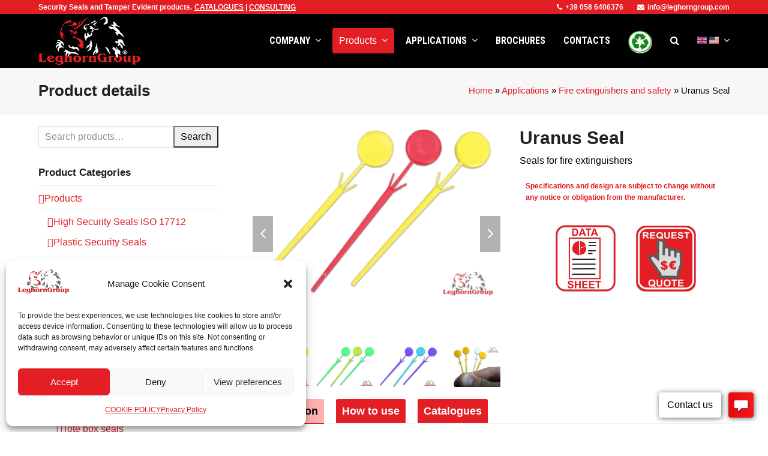

--- FILE ---
content_type: text/html; charset=UTF-8
request_url: https://www.leghorngroup.com/uranus-seal/
body_size: 31698
content:
<!DOCTYPE html>
<html lang="en-US" class="wpex-color-scheme-default">
<head>
<meta charset="UTF-8">
<link rel="profile" href="https://gmpg.org/xfn/11">
<!-- Google Analytics Universal --><script>window.ga=window.ga||function(){(ga.q=ga.q||[]).push(arguments)};ga.l=+new Date;ga('create', 'UA-46072256-9', 'auto');ga('send', 'pageview');ga('set', 'anonymizeIp', true);</script><script async src='https://www.google-analytics.com/analytics.js'></script><meta name='robots' content='index, follow, max-image-preview:large, max-snippet:-1, max-video-preview:-1' />
<meta name="generator" content="Total WordPress Theme v5.11.1">
<meta name="viewport" content="width=device-width, initial-scale=1">
<!-- This site is optimized with the Yoast SEO plugin v22.0 - https://yoast.com/wordpress/plugins/seo/ -->
<title>Uranus Seal - LeghornGroup</title>
<meta name="description" content="Plastic seal for fire extinguisher. It is used as plastic pin to block the fire extinguisher security system. Easily removable by pulling the seal head up. " />
<link rel="canonical" href="https://www.leghorngroup.com/uranus-seal/" />
<meta property="og:locale" content="en_US" />
<meta property="og:type" content="article" />
<meta property="og:title" content="Uranus Seal - LeghornGroup" />
<meta property="og:description" content="Plastic seal for fire extinguisher. It is used as plastic pin to block the fire extinguisher security system. Easily removable by pulling the seal head up. " />
<meta property="og:url" content="https://www.leghorngroup.com/uranus-seal/" />
<meta property="og:site_name" content="LeghornGroup" />
<meta property="article:publisher" content="https://www.facebook.com/leghorngroup" />
<meta property="article:modified_time" content="2025-03-29T08:49:05+00:00" />
<meta property="og:image" content="https://www.leghorngroup.com/wp-content/uploads/2020/02/seals-for-fire-extinguishers-uranus-seal-01.png" />
<meta property="og:image:width" content="600" />
<meta property="og:image:height" content="420" />
<meta property="og:image:type" content="image/png" />
<meta name="twitter:card" content="summary_large_image" />
<meta name="twitter:label1" content="Est. reading time" />
<meta name="twitter:data1" content="1 minute" />
<script type="application/ld+json" class="yoast-schema-graph">{"@context":"https://schema.org","@graph":[{"@type":"WebPage","@id":"https://www.leghorngroup.com/uranus-seal/","url":"https://www.leghorngroup.com/uranus-seal/","name":"Uranus Seal - LeghornGroup","isPartOf":{"@id":"https://www.leghorngroup.com/#website"},"primaryImageOfPage":{"@id":"https://www.leghorngroup.com/uranus-seal/#primaryimage"},"image":{"@id":"https://www.leghorngroup.com/uranus-seal/#primaryimage"},"thumbnailUrl":"https://www.leghorngroup.com/wp-content/uploads/2020/02/seals-for-fire-extinguishers-uranus-seal-01.png","datePublished":"2020-02-29T14:59:54+00:00","dateModified":"2025-03-29T08:49:05+00:00","description":"Plastic seal for fire extinguisher. It is used as plastic pin to block the fire extinguisher security system. Easily removable by pulling the seal head up. ","breadcrumb":{"@id":"https://www.leghorngroup.com/uranus-seal/#breadcrumb"},"inLanguage":"en-US","potentialAction":[{"@type":"ReadAction","target":["https://www.leghorngroup.com/uranus-seal/"]}]},{"@type":"ImageObject","inLanguage":"en-US","@id":"https://www.leghorngroup.com/uranus-seal/#primaryimage","url":"https://www.leghorngroup.com/wp-content/uploads/2020/02/seals-for-fire-extinguishers-uranus-seal-01.png","contentUrl":"https://www.leghorngroup.com/wp-content/uploads/2020/02/seals-for-fire-extinguishers-uranus-seal-01.png","width":600,"height":420,"caption":"seals for fire extinguishers uranus seal"},{"@type":"BreadcrumbList","@id":"https://www.leghorngroup.com/uranus-seal/#breadcrumb","itemListElement":[{"@type":"ListItem","position":1,"name":"Home","item":"https://www.leghorngroup.com/"},{"@type":"ListItem","position":2,"name":"Shop","item":"https://www.leghorngroup.com/shop/"},{"@type":"ListItem","position":3,"name":"Applications","item":"https://www.leghorngroup.com/applications/"},{"@type":"ListItem","position":4,"name":"Fire extinguishers and safety","item":"https://www.leghorngroup.com/applications/fire-extinguisher-tamper-seals/"},{"@type":"ListItem","position":5,"name":"Uranus Seal"}]},{"@type":"WebSite","@id":"https://www.leghorngroup.com/#website","url":"https://www.leghorngroup.com/","name":"LeghornGroup","description":"Security Seals and Tamper-Evident Seals Manufacturer","publisher":{"@id":"https://www.leghorngroup.com/#organization"},"potentialAction":[{"@type":"SearchAction","target":{"@type":"EntryPoint","urlTemplate":"https://www.leghorngroup.com/?s={search_term_string}"},"query-input":"required name=search_term_string"}],"inLanguage":"en-US"},{"@type":"Organization","@id":"https://www.leghorngroup.com/#organization","name":"LeghornGroup","url":"https://www.leghorngroup.com/","logo":{"@type":"ImageObject","inLanguage":"en-US","@id":"https://www.leghorngroup.com/#/schema/logo/image/","url":"https://www.leghorngroup.com/wp-content/uploads/2023/07/logo_bianco_80.png","contentUrl":"https://www.leghorngroup.com/wp-content/uploads/2023/07/logo_bianco_80.png","width":170,"height":80,"caption":"LeghornGroup"},"image":{"@id":"https://www.leghorngroup.com/#/schema/logo/image/"},"sameAs":["https://www.facebook.com/leghorngroup","https://www.linkedin.com/company/leghorn/","https://www.youtube.com/user/LeghornSecuritySeals"]}]}</script>
<!-- / Yoast SEO plugin. -->
<link rel='dns-prefetch' href='//fonts.googleapis.com' />
<link rel="alternate" type="application/rss+xml" title="LeghornGroup &raquo; Feed" href="https://www.leghorngroup.com/feed/" />
<link rel="alternate" type="application/rss+xml" title="LeghornGroup &raquo; Comments Feed" href="https://www.leghorngroup.com/comments/feed/" />
<link rel="preload" href="https://www.leghorngroup.com/wp-content/themes/Total/assets/lib/ticons/fonts/ticons.woff2" type="font/woff2" as="font" crossorigin><!-- <link rel='stylesheet' id='js_composer_front-css' href='https://www.leghorngroup.com/wp-content/plugins/js_composer/assets/css/js_composer.min.css?ver=7.3' media='all' /> -->
<!-- <link rel='stylesheet' id='wp-block-library-css' href='https://www.leghorngroup.com/wp-includes/css/dist/block-library/style.min.css?ver=6.3.7' media='all' /> -->
<link rel="stylesheet" type="text/css" href="//www.leghorngroup.com/wp-content/cache/wpfc-minified/drz5c5z8/dtrsa.css" media="all"/>
<style id='global-styles-inline-css'>
body{--wp--preset--color--black: #000000;--wp--preset--color--cyan-bluish-gray: #abb8c3;--wp--preset--color--white: #ffffff;--wp--preset--color--pale-pink: #f78da7;--wp--preset--color--vivid-red: #cf2e2e;--wp--preset--color--luminous-vivid-orange: #ff6900;--wp--preset--color--luminous-vivid-amber: #fcb900;--wp--preset--color--light-green-cyan: #7bdcb5;--wp--preset--color--vivid-green-cyan: #00d084;--wp--preset--color--pale-cyan-blue: #8ed1fc;--wp--preset--color--vivid-cyan-blue: #0693e3;--wp--preset--color--vivid-purple: #9b51e0;--wp--preset--color--accent: #e31e24;--wp--preset--color--on-accent: #fff;--wp--preset--color--accent-alt: #ff0008;--wp--preset--color--on-accent-alt: #fff;--wp--preset--gradient--vivid-cyan-blue-to-vivid-purple: linear-gradient(135deg,rgba(6,147,227,1) 0%,rgb(155,81,224) 100%);--wp--preset--gradient--light-green-cyan-to-vivid-green-cyan: linear-gradient(135deg,rgb(122,220,180) 0%,rgb(0,208,130) 100%);--wp--preset--gradient--luminous-vivid-amber-to-luminous-vivid-orange: linear-gradient(135deg,rgba(252,185,0,1) 0%,rgba(255,105,0,1) 100%);--wp--preset--gradient--luminous-vivid-orange-to-vivid-red: linear-gradient(135deg,rgba(255,105,0,1) 0%,rgb(207,46,46) 100%);--wp--preset--gradient--very-light-gray-to-cyan-bluish-gray: linear-gradient(135deg,rgb(238,238,238) 0%,rgb(169,184,195) 100%);--wp--preset--gradient--cool-to-warm-spectrum: linear-gradient(135deg,rgb(74,234,220) 0%,rgb(151,120,209) 20%,rgb(207,42,186) 40%,rgb(238,44,130) 60%,rgb(251,105,98) 80%,rgb(254,248,76) 100%);--wp--preset--gradient--blush-light-purple: linear-gradient(135deg,rgb(255,206,236) 0%,rgb(152,150,240) 100%);--wp--preset--gradient--blush-bordeaux: linear-gradient(135deg,rgb(254,205,165) 0%,rgb(254,45,45) 50%,rgb(107,0,62) 100%);--wp--preset--gradient--luminous-dusk: linear-gradient(135deg,rgb(255,203,112) 0%,rgb(199,81,192) 50%,rgb(65,88,208) 100%);--wp--preset--gradient--pale-ocean: linear-gradient(135deg,rgb(255,245,203) 0%,rgb(182,227,212) 50%,rgb(51,167,181) 100%);--wp--preset--gradient--electric-grass: linear-gradient(135deg,rgb(202,248,128) 0%,rgb(113,206,126) 100%);--wp--preset--gradient--midnight: linear-gradient(135deg,rgb(2,3,129) 0%,rgb(40,116,252) 100%);--wp--preset--font-size--small: 13px;--wp--preset--font-size--medium: 20px;--wp--preset--font-size--large: 36px;--wp--preset--font-size--x-large: 42px;--wp--preset--spacing--20: 0.44rem;--wp--preset--spacing--30: 0.67rem;--wp--preset--spacing--40: 1rem;--wp--preset--spacing--50: 1.5rem;--wp--preset--spacing--60: 2.25rem;--wp--preset--spacing--70: 3.38rem;--wp--preset--spacing--80: 5.06rem;--wp--preset--shadow--natural: 6px 6px 9px rgba(0, 0, 0, 0.2);--wp--preset--shadow--deep: 12px 12px 50px rgba(0, 0, 0, 0.4);--wp--preset--shadow--sharp: 6px 6px 0px rgba(0, 0, 0, 0.2);--wp--preset--shadow--outlined: 6px 6px 0px -3px rgba(255, 255, 255, 1), 6px 6px rgba(0, 0, 0, 1);--wp--preset--shadow--crisp: 6px 6px 0px rgba(0, 0, 0, 1);}body { margin: 0;--wp--style--global--content-size: 840px;--wp--style--global--wide-size: 1200px; }.wp-site-blocks > .alignleft { float: left; margin-right: 2em; }.wp-site-blocks > .alignright { float: right; margin-left: 2em; }.wp-site-blocks > .aligncenter { justify-content: center; margin-left: auto; margin-right: auto; }:where(.wp-site-blocks) > * { margin-block-start: 24px; margin-block-end: 0; }:where(.wp-site-blocks) > :first-child:first-child { margin-block-start: 0; }:where(.wp-site-blocks) > :last-child:last-child { margin-block-end: 0; }body { --wp--style--block-gap: 24px; }:where(body .is-layout-flow)  > :first-child:first-child{margin-block-start: 0;}:where(body .is-layout-flow)  > :last-child:last-child{margin-block-end: 0;}:where(body .is-layout-flow)  > *{margin-block-start: 24px;margin-block-end: 0;}:where(body .is-layout-constrained)  > :first-child:first-child{margin-block-start: 0;}:where(body .is-layout-constrained)  > :last-child:last-child{margin-block-end: 0;}:where(body .is-layout-constrained)  > *{margin-block-start: 24px;margin-block-end: 0;}:where(body .is-layout-flex) {gap: 24px;}:where(body .is-layout-grid) {gap: 24px;}body .is-layout-flow > .alignleft{float: left;margin-inline-start: 0;margin-inline-end: 2em;}body .is-layout-flow > .alignright{float: right;margin-inline-start: 2em;margin-inline-end: 0;}body .is-layout-flow > .aligncenter{margin-left: auto !important;margin-right: auto !important;}body .is-layout-constrained > .alignleft{float: left;margin-inline-start: 0;margin-inline-end: 2em;}body .is-layout-constrained > .alignright{float: right;margin-inline-start: 2em;margin-inline-end: 0;}body .is-layout-constrained > .aligncenter{margin-left: auto !important;margin-right: auto !important;}body .is-layout-constrained > :where(:not(.alignleft):not(.alignright):not(.alignfull)){max-width: var(--wp--style--global--content-size);margin-left: auto !important;margin-right: auto !important;}body .is-layout-constrained > .alignwide{max-width: var(--wp--style--global--wide-size);}body .is-layout-flex{display: flex;}body .is-layout-flex{flex-wrap: wrap;align-items: center;}body .is-layout-flex > *{margin: 0;}body .is-layout-grid{display: grid;}body .is-layout-grid > *{margin: 0;}body{padding-top: 0px;padding-right: 0px;padding-bottom: 0px;padding-left: 0px;}a:where(:not(.wp-element-button)){text-decoration: underline;}.wp-element-button, .wp-block-button__link{background-color: var(--wpex-btn-bg, var(--wpex-accent));border-radius: var(--wpex-btn-border-radius);border-color: var(--wpex-btn-border-color, currentColor);border-width: var(--wpex-btn-border-width);border-style: var(--wpex-btn-border-style);color: var(--wpex-btn-color, var(--wpex-on-accent));font-family: var(--wpex-btn-font-family);font-size: var(--wpex-btn-font-size);font-style: var(--wpex-btn-font-style);font-weight: var(--wpex-btn-font-weight);letter-spacing: var(--wpex-btn-letter-spacing);line-height: inherit;padding: var(--wpex-btn-padding);text-decoration: none;text-transform: var(--wpex-btn-text-transform);}.wp-element-button:hover, .wp-block-button__link:hover{background-color: var(--wpex-hover-btn-bg, var(--wpex-accent-alt));border-color: var(--wpex-hover-btn-border-color, var(--wpex-btn-border-color, currentColor));color: var(--wpex-hover-btn-color, var(--wpex-on-accent-alt));}.wp-element-button:active, .wp-block-button__link:active{background-color: var(--wpex-active-btn-bg, var(--wpex-hover-btn-bg, var(--wpex-accent-alt)));border-color: var(--wpex-active-btn-border-color, var(--wpex-hover-btn-border-color, var(--wpex-btn-border-color, currentColor)));color: var(--wpex-active-btn-color, var(--wpex-hover-btn-color, var(--wpex-on-accent-alt)));}.has-black-color{color: var(--wp--preset--color--black) !important;}.has-cyan-bluish-gray-color{color: var(--wp--preset--color--cyan-bluish-gray) !important;}.has-white-color{color: var(--wp--preset--color--white) !important;}.has-pale-pink-color{color: var(--wp--preset--color--pale-pink) !important;}.has-vivid-red-color{color: var(--wp--preset--color--vivid-red) !important;}.has-luminous-vivid-orange-color{color: var(--wp--preset--color--luminous-vivid-orange) !important;}.has-luminous-vivid-amber-color{color: var(--wp--preset--color--luminous-vivid-amber) !important;}.has-light-green-cyan-color{color: var(--wp--preset--color--light-green-cyan) !important;}.has-vivid-green-cyan-color{color: var(--wp--preset--color--vivid-green-cyan) !important;}.has-pale-cyan-blue-color{color: var(--wp--preset--color--pale-cyan-blue) !important;}.has-vivid-cyan-blue-color{color: var(--wp--preset--color--vivid-cyan-blue) !important;}.has-vivid-purple-color{color: var(--wp--preset--color--vivid-purple) !important;}.has-accent-color{color: var(--wp--preset--color--accent) !important;}.has-on-accent-color{color: var(--wp--preset--color--on-accent) !important;}.has-accent-alt-color{color: var(--wp--preset--color--accent-alt) !important;}.has-on-accent-alt-color{color: var(--wp--preset--color--on-accent-alt) !important;}.has-black-background-color{background-color: var(--wp--preset--color--black) !important;}.has-cyan-bluish-gray-background-color{background-color: var(--wp--preset--color--cyan-bluish-gray) !important;}.has-white-background-color{background-color: var(--wp--preset--color--white) !important;}.has-pale-pink-background-color{background-color: var(--wp--preset--color--pale-pink) !important;}.has-vivid-red-background-color{background-color: var(--wp--preset--color--vivid-red) !important;}.has-luminous-vivid-orange-background-color{background-color: var(--wp--preset--color--luminous-vivid-orange) !important;}.has-luminous-vivid-amber-background-color{background-color: var(--wp--preset--color--luminous-vivid-amber) !important;}.has-light-green-cyan-background-color{background-color: var(--wp--preset--color--light-green-cyan) !important;}.has-vivid-green-cyan-background-color{background-color: var(--wp--preset--color--vivid-green-cyan) !important;}.has-pale-cyan-blue-background-color{background-color: var(--wp--preset--color--pale-cyan-blue) !important;}.has-vivid-cyan-blue-background-color{background-color: var(--wp--preset--color--vivid-cyan-blue) !important;}.has-vivid-purple-background-color{background-color: var(--wp--preset--color--vivid-purple) !important;}.has-accent-background-color{background-color: var(--wp--preset--color--accent) !important;}.has-on-accent-background-color{background-color: var(--wp--preset--color--on-accent) !important;}.has-accent-alt-background-color{background-color: var(--wp--preset--color--accent-alt) !important;}.has-on-accent-alt-background-color{background-color: var(--wp--preset--color--on-accent-alt) !important;}.has-black-border-color{border-color: var(--wp--preset--color--black) !important;}.has-cyan-bluish-gray-border-color{border-color: var(--wp--preset--color--cyan-bluish-gray) !important;}.has-white-border-color{border-color: var(--wp--preset--color--white) !important;}.has-pale-pink-border-color{border-color: var(--wp--preset--color--pale-pink) !important;}.has-vivid-red-border-color{border-color: var(--wp--preset--color--vivid-red) !important;}.has-luminous-vivid-orange-border-color{border-color: var(--wp--preset--color--luminous-vivid-orange) !important;}.has-luminous-vivid-amber-border-color{border-color: var(--wp--preset--color--luminous-vivid-amber) !important;}.has-light-green-cyan-border-color{border-color: var(--wp--preset--color--light-green-cyan) !important;}.has-vivid-green-cyan-border-color{border-color: var(--wp--preset--color--vivid-green-cyan) !important;}.has-pale-cyan-blue-border-color{border-color: var(--wp--preset--color--pale-cyan-blue) !important;}.has-vivid-cyan-blue-border-color{border-color: var(--wp--preset--color--vivid-cyan-blue) !important;}.has-vivid-purple-border-color{border-color: var(--wp--preset--color--vivid-purple) !important;}.has-accent-border-color{border-color: var(--wp--preset--color--accent) !important;}.has-on-accent-border-color{border-color: var(--wp--preset--color--on-accent) !important;}.has-accent-alt-border-color{border-color: var(--wp--preset--color--accent-alt) !important;}.has-on-accent-alt-border-color{border-color: var(--wp--preset--color--on-accent-alt) !important;}.has-vivid-cyan-blue-to-vivid-purple-gradient-background{background: var(--wp--preset--gradient--vivid-cyan-blue-to-vivid-purple) !important;}.has-light-green-cyan-to-vivid-green-cyan-gradient-background{background: var(--wp--preset--gradient--light-green-cyan-to-vivid-green-cyan) !important;}.has-luminous-vivid-amber-to-luminous-vivid-orange-gradient-background{background: var(--wp--preset--gradient--luminous-vivid-amber-to-luminous-vivid-orange) !important;}.has-luminous-vivid-orange-to-vivid-red-gradient-background{background: var(--wp--preset--gradient--luminous-vivid-orange-to-vivid-red) !important;}.has-very-light-gray-to-cyan-bluish-gray-gradient-background{background: var(--wp--preset--gradient--very-light-gray-to-cyan-bluish-gray) !important;}.has-cool-to-warm-spectrum-gradient-background{background: var(--wp--preset--gradient--cool-to-warm-spectrum) !important;}.has-blush-light-purple-gradient-background{background: var(--wp--preset--gradient--blush-light-purple) !important;}.has-blush-bordeaux-gradient-background{background: var(--wp--preset--gradient--blush-bordeaux) !important;}.has-luminous-dusk-gradient-background{background: var(--wp--preset--gradient--luminous-dusk) !important;}.has-pale-ocean-gradient-background{background: var(--wp--preset--gradient--pale-ocean) !important;}.has-electric-grass-gradient-background{background: var(--wp--preset--gradient--electric-grass) !important;}.has-midnight-gradient-background{background: var(--wp--preset--gradient--midnight) !important;}.has-small-font-size{font-size: var(--wp--preset--font-size--small) !important;}.has-medium-font-size{font-size: var(--wp--preset--font-size--medium) !important;}.has-large-font-size{font-size: var(--wp--preset--font-size--large) !important;}.has-x-large-font-size{font-size: var(--wp--preset--font-size--x-large) !important;}
.wp-block-navigation a:where(:not(.wp-element-button)){color: inherit;}
.wp-block-post-template{margin: 0 auto;}
.wp-block-pullquote{font-size: 1.5em;line-height: 1.6;}
.wp-block-separator{background-color: var(--wpex-border-main);border-width: 0px;margin: 2.308em auto;color: var(--wpex-border-main);}
.is-style-outline.is-style-outline.wp-block-button .wp-block-button__link{color: var(--wpex-btn-bg, var(--wpex-accent));font-weight: var(--wpex-bold);padding: var(--wpex-btn-padding);}
.wp-block-table > table{margin: 0;}
</style>
<!-- <link rel='stylesheet' id='contact-form-7-css' href='https://www.leghorngroup.com/wp-content/plugins/contact-form-7/includes/css/styles.css?ver=5.9.8' media='all' /> -->
<link rel="stylesheet" type="text/css" href="//www.leghorngroup.com/wp-content/cache/wpfc-minified/kz666p21/dtrsa.css" media="all"/>
<style id='woocommerce-inline-inline-css'>
.woocommerce form .form-row .required { visibility: visible; }
</style>
<!-- <link rel='stylesheet' id='cmplz-general-css' href='https://www.leghorngroup.com/wp-content/plugins/complianz-gdpr/assets/css/cookieblocker.min.css?ver=1765895469' media='all' /> -->
<!-- <link rel='stylesheet' id='parent-style-css' href='https://www.leghorngroup.com/wp-content/themes/Total/style.css?ver=5.11.1' media='all' /> -->
<!-- <link rel='stylesheet' id='wpex-woocommerce-css' href='https://www.leghorngroup.com/wp-content/themes/Total/assets/css/frontend/woocommerce.css?ver=5.11.1' media='all' /> -->
<link rel="stylesheet" type="text/css" href="//www.leghorngroup.com/wp-content/cache/wpfc-minified/d51s5gd9/dtrsa.css" media="all"/>
<link rel='stylesheet' id='wpex-google-font-roboto-condensed-css' href='//fonts.googleapis.com/css2?family=Roboto+Condensed:ital,wght@0,100;0,200;0,300;0,400;0,500;0,600;0,700;0,800;0,900;1,100;1,200;1,300;1,400;1,500;1,600;1,700;1,800;1,900&#038;display=swap&#038;subset=latin' media='all' />
<!-- <link rel='stylesheet' id='ticons-css' href='https://www.leghorngroup.com/wp-content/themes/Total/assets/lib/ticons/css/ticons.min.css?ver=1.0.1' media='all' /> -->
<!-- <link rel='stylesheet' id='wpex-style-css' href='https://www.leghorngroup.com/wp-content/themes/total-child-theme/style.css?ver=5.11.1' media='all' /> -->
<link rel="stylesheet" type="text/css" href="//www.leghorngroup.com/wp-content/cache/wpfc-minified/f2c1wcrd/dtrsa.css" media="all"/>
<!-- <link rel='stylesheet' id='wpex-mobile-menu-breakpoint-max-css' href='https://www.leghorngroup.com/wp-content/themes/Total/assets/css/wpex-mobile-menu-breakpoint-max.css?ver=5.11.1' media='only screen and (max-width:959px)' /> -->
<link rel="stylesheet" type="text/css" href="//www.leghorngroup.com/wp-content/cache/wpfc-minified/lwoqwwh0/dtrsa.css" media="only screen and (max-width:959px)"/>
<!-- <link rel='stylesheet' id='wpex-mobile-menu-breakpoint-min-css' href='https://www.leghorngroup.com/wp-content/themes/Total/assets/css/wpex-mobile-menu-breakpoint-min.css?ver=5.11.1' media='only screen and (min-width:960px)' /> -->
<link rel="stylesheet" type="text/css" href="//www.leghorngroup.com/wp-content/cache/wpfc-minified/lxufs9k5/dtrsa.css" media="only screen and (min-width:960px)"/>
<!-- <link rel='stylesheet' id='wpex-wpbakery-css' href='https://www.leghorngroup.com/wp-content/themes/Total/assets/css/frontend/wpbakery.css?ver=5.11.1' media='all' /> -->
<!-- <link rel='stylesheet' id='vcex-shortcodes-css' href='https://www.leghorngroup.com/wp-content/themes/Total/assets/css/vcex-shortcodes.css?ver=5.11.1' media='all' /> -->
<!-- <link rel='stylesheet' id='fancybox-css' href='https://www.leghorngroup.com/wp-content/themes/Total/assets/lib/fancybox/jquery.fancybox.min.css?ver=3.5.7' media='all' /> -->
<link rel="stylesheet" type="text/css" href="//www.leghorngroup.com/wp-content/cache/wpfc-minified/2pqpczon/dtrsa.css" media="all"/>
<script src='//www.leghorngroup.com/wp-content/cache/wpfc-minified/1465n6j2/dtrsa.js' type="text/javascript"></script>
<!-- <script src='https://www.leghorngroup.com/wp-includes/js/jquery/jquery.min.js?ver=3.7.0' id='jquery-core-js'></script> -->
<!-- <script src='https://www.leghorngroup.com/wp-includes/js/jquery/jquery-migrate.min.js?ver=3.4.1' id='jquery-migrate-js'></script> -->
<!-- <script src='https://www.leghorngroup.com/wp-content/plugins/revslider/public/assets/js/rbtools.min.js?ver=6.6.20' async id='tp-tools-js'></script> -->
<!-- <script src='https://www.leghorngroup.com/wp-content/plugins/revslider/public/assets/js/rs6.min.js?ver=6.6.20' async id='revmin-js'></script> -->
<!-- <script src='https://www.leghorngroup.com/wp-content/plugins/woocommerce/assets/js/jquery-blockui/jquery.blockUI.min.js?ver=2.7.0-wc.8.5.4' id='jquery-blockui-js' data-wp-strategy='defer'></script> -->
<script id='wc-add-to-cart-js-extra'>
var wc_add_to_cart_params = {"ajax_url":"\/wp-admin\/admin-ajax.php","wc_ajax_url":"\/?wc-ajax=%%endpoint%%","i18n_view_cart":"View cart","cart_url":"https:\/\/www.leghorngroup.com\/?page_id=42","is_cart":"","cart_redirect_after_add":"no"};
</script>
<script src='//www.leghorngroup.com/wp-content/cache/wpfc-minified/qhfmqhpw/dtrsy.js' type="text/javascript"></script>
<!-- <script src='https://www.leghorngroup.com/wp-content/plugins/woocommerce/assets/js/frontend/add-to-cart.min.js?ver=8.5.4' id='wc-add-to-cart-js' data-wp-strategy='defer'></script> -->
<script id='wc-single-product-js-extra'>
var wc_single_product_params = {"i18n_required_rating_text":"Please select a rating","review_rating_required":"yes","flexslider":{"rtl":false,"animation":"slide","smoothHeight":true,"directionNav":true,"controlNav":"thumbnails","slideshow":false,"animationSpeed":600,"animationLoop":false,"allowOneSlide":false,"prevText":"<span class=\"screen-reader-text\">previous slide<\/span><span class=\"wpex-svg-icon\" aria-hidden=\"true\"><svg height=\"20\" width=\"20\" xmlns=\"http:\/\/www.w3.org\/2000\/svg\" viewBox=\"0 0 24 24\" fill=\"currentColor\"><rect fill=\"none\" height=\"24\" width=\"24\"\/><g><polygon points=\"17.77,3.77 16,2 6,12 16,22 17.77,20.23 9.54,12\"\/><\/g><\/svg><\/span>","nextText":"<span class=\"screen-reader-text\">next slide<\/span><span class=\"wpex-svg-icon\" aria-hidden=\"true\"><svg height=\"20\" width=\"20\" xmlns=\"http:\/\/www.w3.org\/2000\/svg\" viewBox=\"0 0 24 24\" fill=\"currentColor\"><g><path d=\"M0,0h24v24H0V0z\" fill=\"none\"\/><\/g><g><polygon points=\"6.23,20.23 8,22 18,12 8,2 6.23,3.77 14.46,12\"\/><\/g><\/svg><\/span>"},"zoom_enabled":"","zoom_options":[],"photoswipe_enabled":"","photoswipe_options":{"shareEl":false,"closeOnScroll":false,"history":false,"hideAnimationDuration":0,"showAnimationDuration":0},"flexslider_enabled":"1"};
</script>
<script src='//www.leghorngroup.com/wp-content/cache/wpfc-minified/kxuhwu1w/dtrsy.js' type="text/javascript"></script>
<!-- <script src='https://www.leghorngroup.com/wp-content/plugins/woocommerce/assets/js/frontend/single-product.min.js?ver=8.5.4' id='wc-single-product-js' defer data-wp-strategy='defer'></script> -->
<!-- <script src='https://www.leghorngroup.com/wp-content/plugins/woocommerce/assets/js/js-cookie/js.cookie.min.js?ver=2.1.4-wc.8.5.4' id='js-cookie-js' defer data-wp-strategy='defer'></script> -->
<script id='woocommerce-js-extra'>
var woocommerce_params = {"ajax_url":"\/wp-admin\/admin-ajax.php","wc_ajax_url":"\/?wc-ajax=%%endpoint%%"};
</script>
<script src='//www.leghorngroup.com/wp-content/cache/wpfc-minified/f4p1s1vl/dtrsa.js' type="text/javascript"></script>
<!-- <script src='https://www.leghorngroup.com/wp-content/plugins/woocommerce/assets/js/frontend/woocommerce.min.js?ver=8.5.4' id='woocommerce-js' defer data-wp-strategy='defer'></script> -->
<!-- <script src='https://www.leghorngroup.com/wp-content/plugins/js_composer/assets/js/vendors/woocommerce-add-to-cart.js?ver=7.3' id='vc_woocommerce-add-to-cart-js-js'></script> -->
<script></script><link rel="https://api.w.org/" href="https://www.leghorngroup.com/wp-json/" /><link rel="alternate" type="application/json" href="https://www.leghorngroup.com/wp-json/wp/v2/product/5713" /><link rel="EditURI" type="application/rsd+xml" title="RSD" href="https://www.leghorngroup.com/xmlrpc.php?rsd" />
<meta name="generator" content="WordPress 6.3.7" />
<meta name="generator" content="WooCommerce 8.5.4" />
<link rel='shortlink' href='https://www.leghorngroup.com/?p=5713' />
<link rel="alternate" type="application/json+oembed" href="https://www.leghorngroup.com/wp-json/oembed/1.0/embed?url=https%3A%2F%2Fwww.leghorngroup.com%2Furanus-seal%2F" />
<link rel="alternate" type="text/xml+oembed" href="https://www.leghorngroup.com/wp-json/oembed/1.0/embed?url=https%3A%2F%2Fwww.leghorngroup.com%2Furanus-seal%2F&#038;format=xml" />
<style>.cmplz-hidden {
display: none !important;
}</style><link rel="icon" href="https://www.leghorngroup.com/wp-content/uploads/2020/04/favicon.png" sizes="32x32"><link rel="shortcut icon" href="https://www.leghorngroup.com/wp-content/uploads/2020/04/favicon.png"><link rel="apple-touch-icon" href="https://www.leghorngroup.com/wp-content/uploads/2020/04/logo57px.jpg" sizes="57x57" ><link rel="apple-touch-icon" href="https://www.leghorngroup.com/wp-content/uploads/2020/04/logo76px.jpg" sizes="76x76" ><link rel="apple-touch-icon" href="https://www.leghorngroup.com/wp-content/uploads/2020/04/logo120px.jpg" sizes="120x120"><link rel="apple-touch-icon" href="https://www.leghorngroup.com/wp-content/uploads/2020/04/logo152px.jpg" sizes="114x114">	<noscript><style>.woocommerce-product-gallery{ opacity: 1 !important; }</style></noscript>
<script type='text/javascript' data-cfasync='false'>window.purechatApi = { l: [], t: [], on: function () { this.l.push(arguments); } }; (function () { var done = false; var script = document.createElement('script'); script.async = true; script.type = 'text/javascript'; script.src = 'https://app.purechat.com/VisitorWidget/WidgetScript'; document.getElementsByTagName('HEAD').item(0).appendChild(script); script.onreadystatechange = script.onload = function (e) { if (!done && (!this.readyState || this.readyState == 'loaded' || this.readyState == 'complete')) { var w = new PCWidget({c: 'b0d67b11-9528-468f-8482-4ca1306fb955', f: true }); done = true; } }; })();</script><noscript><style>body:not(.content-full-screen) .wpex-vc-row-stretched[data-vc-full-width-init="false"]{visibility:visible;}</style></noscript><script>function setREVStartSize(e){
//window.requestAnimationFrame(function() {
window.RSIW = window.RSIW===undefined ? window.innerWidth : window.RSIW;
window.RSIH = window.RSIH===undefined ? window.innerHeight : window.RSIH;
try {
var pw = document.getElementById(e.c).parentNode.offsetWidth,
newh;
pw = pw===0 || isNaN(pw) || (e.l=="fullwidth" || e.layout=="fullwidth") ? window.RSIW : pw;
e.tabw = e.tabw===undefined ? 0 : parseInt(e.tabw);
e.thumbw = e.thumbw===undefined ? 0 : parseInt(e.thumbw);
e.tabh = e.tabh===undefined ? 0 : parseInt(e.tabh);
e.thumbh = e.thumbh===undefined ? 0 : parseInt(e.thumbh);
e.tabhide = e.tabhide===undefined ? 0 : parseInt(e.tabhide);
e.thumbhide = e.thumbhide===undefined ? 0 : parseInt(e.thumbhide);
e.mh = e.mh===undefined || e.mh=="" || e.mh==="auto" ? 0 : parseInt(e.mh,0);
if(e.layout==="fullscreen" || e.l==="fullscreen")
newh = Math.max(e.mh,window.RSIH);
else{
e.gw = Array.isArray(e.gw) ? e.gw : [e.gw];
for (var i in e.rl) if (e.gw[i]===undefined || e.gw[i]===0) e.gw[i] = e.gw[i-1];
e.gh = e.el===undefined || e.el==="" || (Array.isArray(e.el) && e.el.length==0)? e.gh : e.el;
e.gh = Array.isArray(e.gh) ? e.gh : [e.gh];
for (var i in e.rl) if (e.gh[i]===undefined || e.gh[i]===0) e.gh[i] = e.gh[i-1];
var nl = new Array(e.rl.length),
ix = 0,
sl;
e.tabw = e.tabhide>=pw ? 0 : e.tabw;
e.thumbw = e.thumbhide>=pw ? 0 : e.thumbw;
e.tabh = e.tabhide>=pw ? 0 : e.tabh;
e.thumbh = e.thumbhide>=pw ? 0 : e.thumbh;
for (var i in e.rl) nl[i] = e.rl[i]<window.RSIW ? 0 : e.rl[i];
sl = nl[0];
for (var i in nl) if (sl>nl[i] && nl[i]>0) { sl = nl[i]; ix=i;}
var m = pw>(e.gw[ix]+e.tabw+e.thumbw) ? 1 : (pw-(e.tabw+e.thumbw)) / (e.gw[ix]);
newh =  (e.gh[ix] * m) + (e.tabh + e.thumbh);
}
var el = document.getElementById(e.c);
if (el!==null && el) el.style.height = newh+"px";
el = document.getElementById(e.c+"_wrapper");
if (el!==null && el) {
el.style.height = newh+"px";
el.style.display = "block";
}
} catch(e){
console.log("Failure at Presize of Slider:" + e)
}
//});
};</script>
<style id="wp-custom-css">
body #site-navigation li.megamenu>ul.sub-menu>li.menu-item ul{left:auto !important}/* Display Mobile Menu Icons Always */@media only screen and (max-width:500px){body .mobile-menu-extra-icons{display:inline !important}}/* megamenu heading styles */#site-navigation li.megamenu >ul.sub-menu >li.menu-item.menu-item-has-children >a .link-inner{font-size:16px;color:#ffffff;background-color:#e31e24;padding-left:5px;padding-right:5px;padding-top:2px;padding-bottom:2px;text-transform:uppercase}.heading_class a{font-size:16px !important;color:#ffffff !important;background-color:#e31e24 !important;padding-top:1px !important;padding-bottom:1px !important}/* quantity single product page */.woocommerce .product .cart .variations label{text-transform:none}/* homepage lang menu */body .lang_switch{float:right !important}/* single products hide lightbox thumbnails */body .product-variation-thumbs,.woocommerce .product div.images .flex-control-thumbs{margin-top:70px}/* footer-bottom copyright */#footer-bottom #copyright{margin-top:-50px}.my_heading_class a{color:#ffffff !important;background-color:#ffffff !important}.td-noborder{border-style :hidden!important}/* hide recaptcha bagde */.grecaptcha-badge{visibility:hidden}/* per il punto . */.my_heading_class a{color:#ffffff !important;background-color:#ffffff !important}table th,table td{text-align:inherit;/* padding:.769em 1em;*/padding-top:.2em;padding-right:.1em;padding-bottom:.2em;padding-left:.5em;border:1px solid #eee}.wpex-mb-20{margin-bottom:10px;align-content}/* OUR PRODUCTS carousel homepage .wpex-row .col{display:block ruby;flex-direction:unset;justify-content:center}*/.tracking_page_icon_fonts{font-size:22px;font-weight:600}/* make white background in product page gallery */.fancybox-image,.fancybox-spaceball{background:#ffffff}.fancybox-thumbs__list a{background-color:rgb(255,255,255)}.site-navigation-wrap{--wpex-dropmenu-link-padding-y:0px}/* Certificati tab evidenziati */pre{background-color:#e31e24;border-left:3px solid #c23535;padding:5px;font-size:18px}pre a{color:#FFFFFF !important}/* product custom tabs evidenziati *//* product custom tabs evidenziati */.woocommerce-tabs .wc-tabs li.active a{font-size:18px;color:#000000;background-color:rgba(255,0,0,0.3);border-radius:3px 3px 0px 0px;font-weight:var(--wpex-bold)}.woocommerce-tabs .wc-tabs a{font-size:18px;padding:0px 10px;background-color:#e31e24;color:#ffffff;border-radius:3px 3px 0px 0px;font-weight:var(--wpex-bold)}/* padding for UP sells products */.woocommerce .upsells.products h2,.woocommerce .related.products h2{padding-top:50px}/* terms and conditions page */.cst_heading{font:normal 1.5em Arial;color:#444444;padding:10px !important;margin-bottom:15px;background:#eeeeee;border-top:2px solid #444444}/* short description e compalin */.woocommerce-product-details__short-description{margin-top:0px;margin-bottom:-10px}		</style>
<noscript><style> .wpb_animate_when_almost_visible { opacity: 1; }</style></noscript><style data-type="wpex-css" id="wpex-css">/*TYPOGRAPHY*/body{font-family:Arial,Helvetica,sans-serif;font-size:16px;color:#000000}.header-aside-content{color:#050505}.main-navigation-ul .link-inner{font-family:"Roboto Condensed";font-weight:700;text-transform:uppercase}.main-navigation-ul .sub-menu .link-inner{text-transform:none}.wpex-mobile-menu,#sidr-main{letter-spacing:.2px}.page-header .page-header-title{font-weight:600}.page-header .page-subheading{font-size:14px;color:#020202;letter-spacing:0px}.footer-widget .widget-title{text-transform:uppercase}.up-sells >h2,.related.products >h2,.woocommerce-tabs .panel >h2{text-transform:uppercase}/*CUSTOMIZER STYLING*/:root{--wpex-accent:#e31e24;--wpex-accent-alt:#e31e24;--wpex-accent-alt:#ff0008;--wpex-hover-link-color:#ff1000;--wpex-site-header-height:40px;--wpex-site-header-shrink-start-height:90px;--wpex-site-header-shrink-end-height:75px;--wpex-dropmenu-colored-top-border-color:#e31e24;--wpex-vc-column-inner-margin-bottom:40px}.page-header{margin-bottom:20px}.site-breadcrumbs{color:#000000}.site-breadcrumbs a{color:#e31e24}.post-pagination a{color:#dd0000}.post-pagination-wrap{padding:15px}:root,.boxed-main-layout.wpex-responsive #wrap{--wpex-container-width:1200px}#top-bar-wrap{background-color:#e31e24}.wpex-top-bar-sticky{background-color:#e31e24}#top-bar{color:#ffffff;--wpex-text-2:#ffffff;--wpex-text-3:#ffffff;--wpex-text-4:#ffffff;--wpex-link-color:#ffffff;padding-top:0px;padding-bottom:0px}.header-padding{padding-top:5px;padding-bottom:5px}#site-header{background-color:#000000}#site-header-sticky-wrapper{background-color:#000000}#site-header-sticky-wrapper.is-sticky #site-header{background-color:#000000}.boxed-main-layout #site-header-sticky-wrapper.is-sticky #site-header{background-color:#000000}.footer-has-reveal #site-header{background-color:#000000}#searchform-header-replace{background-color:#000000}.wpex-has-vertical-header #site-header{background-color:#000000}.logo-padding{padding-top:0px;padding-bottom:0px}#site-navigation-wrap{--wpex-main-nav-link-color:#ffffff;--wpex-hover-main-nav-link-color:#ffffff;--wpex-active-main-nav-link-color:#ffffff;--wpex-hover-main-nav-link-color:#ffffff;--wpex-active-main-nav-link-color:#ffffff;--wpex-dropmenu-link-padding-y:5px;--wpex-dropmenu-border-color:#999999;--wpex-dropmenu-caret-border-color:#999999;--wpex-megamenu-divider-color:#999999;--wpex-dropmenu-link-color:#1e1e1e;--wpex-hover-dropmenu-link-color:#ffffff;--wpex-hover-dropmenu-link-bg:#515151}#site-navigation-wrap .megamenu{--wpex-dropmenu-link-padding-y:5px}#searchform-dropdown{--wpex-dropmenu-colored-top-border-color:#ff0008}#mobile-menu{--wpex-link-color:#ffffff;--wpex-hover-link-color:#ffffff;--wpex-hover-link-color:#ffffff}#sidr-main{color:#f2f2f2;--wpex-link-color:#f2f2f2;--wpex-text-2:#f2f2f2}#sidebar{padding:0 0 0 0}.author-bio-title{color:#dd0808}#footer-callout .theme-button{border-radius:3px}#footer-bottom{padding:15px;background-color:#262626;color:#c6c6c6;--wpex-text-2:#c6c6c6;--wpex-text-3:#c6c6c6;--wpex-text-4:#c6c6c6}.woocommerce .products .product .price{display:none}.woocommerce ul.products li.product .woocommerce-loop-product__title:hover,.woocommerce ul.products li.product .woocommerce-loop-category__title:hover{color:#e31e24}</style></head>
<body class="product-template-default single single-product postid-5713 wp-custom-logo wp-embed-responsive theme-Total woocommerce woocommerce-page woocommerce-no-js woo-single-responsive-tabs wpex-theme wpex-responsive full-width-main-layout no-composer wpex-live-site site-full-width content-left-sidebar has-sidebar has-topbar sidebar-widget-icons hasnt-overlay-header wpex-has-fixed-footer wpex-mobile-toggle-menu-icon_buttons has-mobile-menu wpex-no-js wpb-js-composer js-comp-ver-7.3 vc_responsive">
<a href="#content" class="skip-to-content wpex-absolute wpex-opacity-0 wpex-no-underline">Skip to content</a>
<span data-ls_id="#site_top" tabindex="-1"></span>
<div id="outer-wrap" class="wpex-overflow-clip">
<div id="wrap" class="wpex-clr">
<div id="top-bar-wrap" class="wpex-top-bar-sticky wpex-z-99 wpex-surface-1 wpex-text-sm hidden-phone wpex-print-hidden">
<div id="top-bar" class="container wpex-relative wpex-py-15 wpex-md-flex wpex-justify-between wpex-items-center wpex-text-center wpex-md-text-initial">
<div id="top-bar-content" class="has-content top-bar-left wpex-clr"><span style="font-size:12px;font-weight: 700;font-family: Arial">Security Seals and Tamper Evident products.</span> <span style="font-size:12px;font-weight: 700;font-family: Arial"><a href="/featured-catalogues/" rel="nofollow" style="text-decoration: underline">CATALOGUES</a> | <a href="/consulting-services/" rel="nofollow" style="text-decoration: underline">CONSULTING
</span></a></div>
<div id="top-bar-social-alt" class="top-bar-right wpex-mt-10 wpex-md-mt-0"><span style="font-size:12px;font-weight: 550;font-family: Arial"><a href="tel:+390586406376">
<span class="ticon ticon-phone" aria-hidden="true" style="margin-right:5px;"></span>+39 058 6406376</a>
<a href="/cdn-cgi/l/email-protection#d0b9beb6bf90bcb5b7b8bfa2beb7a2bfa5a0feb3bfbd"><span class="ticon ticon-envelope" aria-hidden="true" style="margin-left:20px;margin-right:5px;"></span><span class="__cf_email__" data-cfemail="30595e565f705c5557585f425e57425f45401e535f5d">[email&#160;protected]</span></a>
</span></div>
</div>
</div>
<header id="site-header" class="header-one wpex-dropdown-style-minimal wpex-dropdowns-shadow-three fixed-scroll wpex-z-99 has-sticky-dropshadow custom-bg dyn-styles wpex-print-hidden wpex-relative wpex-clr">
<div id="site-header-inner" class="header-one-inner header-padding container wpex-relative wpex-h-100 wpex-py-30 wpex-clr">
<div id="site-logo" class="site-branding header-one-logo logo-padding wpex-table">
<div id="site-logo-inner" class="wpex-table-cell wpex-align-middle wpex-clr"><a id="site-logo-link" href="https://www.leghorngroup.com/" rel="home" class="main-logo"><img src="https://www.leghorngroup.com/wp-content/uploads/2023/07/logo_bianco_80.png" alt="LeghornGroup" class="logo-img" width="170" height="80" data-no-retina data-skip-lazy fetchpriority="high" srcset="https://www.leghorngroup.com/wp-content/uploads/2023/07/logo_bianco_80.png 1x,https://www.leghorngroup.com/wp-content/uploads/2023/07/logo_bianco_80.png 2x"></a></div>
</div>
<div id="site-navigation-wrap" class="navbar-style-one navbar-fixed-height navbar-fixed-line-height wpex-dropdown-top-border wpex-stretch-megamenus hide-at-mm-breakpoint wpex-clr wpex-print-hidden">
<nav id="site-navigation" class="navigation main-navigation main-navigation-one wpex-clr" aria-label="Main menu"><ul id="menu-main" class="main-navigation-ul dropdown-menu wpex-dropdown-menu wpex-dropdown-menu--onhover wpex-dropdown-menu--animate"><li id="menu-item-6292" class="nav-no-click menu-item menu-item-type-custom menu-item-object-custom menu-item-has-children dropdown menu-item-6292"><a href="#"><span class="link-inner">Company <span class="nav-arrow top-level"><span class="nav-arrow__icon ticon ticon-angle-down" aria-hidden="true"></span></span></span></a>
<ul class="sub-menu">
<li id="menu-item-6291" class="menu-item menu-item-type-post_type menu-item-object-page menu-item-6291"><a href="https://www.leghorngroup.com/who-we-are/"><span class="link-inner">Who are we</span></a></li>
<li id="menu-item-6290" class="menu-item menu-item-type-post_type menu-item-object-page menu-item-6290"><a href="https://www.leghorngroup.com/what-we-offer/"><span class="link-inner">What we offer</span></a></li>
<li id="menu-item-6289" class="menu-item menu-item-type-post_type menu-item-object-page menu-item-6289"><a href="https://www.leghorngroup.com/vision-and-values/"><span class="link-inner">Vision and values</span></a></li>
<li id="menu-item-6418" class="menu-item menu-item-type-post_type menu-item-object-page menu-item-6418"><a href="https://www.leghorngroup.com/plastic-molding/"><span class="link-inner">Plastic molding</span></a></li>
<li id="menu-item-6288" class="menu-item menu-item-type-post_type menu-item-object-page menu-item-6288"><a href="https://www.leghorngroup.com/history-and-meaning-behind-the-leghorngroup-brand/"><span class="link-inner">Brand history</span></a></li>
<li id="menu-item-6287" class="menu-item menu-item-type-post_type menu-item-object-page menu-item-6287"><a href="https://www.leghorngroup.com/manufacturing-facilities-tour/"><span class="link-inner">Manufacturing tour</span></a></li>
<li id="menu-item-9837" class="menu-item menu-item-type-post_type menu-item-object-page menu-item-9837"><a href="https://www.leghorngroup.com/high-security-seals-iso-17712-2013/"><span class="link-inner">ISO 17712: 2013</span></a></li>
<li id="menu-item-7147" class="menu-item menu-item-type-post_type menu-item-object-page menu-item-7147"><a href="https://www.leghorngroup.com/virtual-tour/"><span class="link-inner">Virtual tour</span></a></li>
<li id="menu-item-8069" class="menu-item menu-item-type-post_type menu-item-object-page menu-item-8069"><a href="https://www.leghorngroup.com/join-leghorngroup/"><span class="link-inner">Join the LeghornGroup Company!</span></a></li>
</ul>
</li>
<li id="menu-item-6293" class="megamenu col-5 menu-button nav-no-click menu-item menu-item-type-custom menu-item-object-custom menu-item-has-children dropdown menu-item-6293"><a href="#"><span class="link-inner">Products <span class="nav-arrow top-level"><span class="nav-arrow__icon ticon ticon-angle-down" aria-hidden="true"></span></span></span></a>
<ul class="sub-menu">
<li id="menu-item-6294" class="menu-item menu-item-type-taxonomy menu-item-object-product_cat menu-item-has-children dropdown menu-item-6294"><a href="https://www.leghorngroup.com/products/plastic-seals/"><span class="link-inner">Plastic Security Seals <span class="nav-arrow second-level"><span class="nav-arrow__icon ticon ticon-angle-right" aria-hidden="true"></span></span></span></a>
<ul class="sub-menu">
<li id="menu-item-6295" class="menu-item menu-item-type-taxonomy menu-item-object-product_cat menu-item-6295"><a href="https://www.leghorngroup.com/products/plastic-seals/pull-tight-plastic-seals/"><span class="link-inner">Pull-tight seal with metal insert</span></a></li>
<li id="menu-item-6296" class="menu-item menu-item-type-taxonomy menu-item-object-product_cat menu-item-6296"><a href="https://www.leghorngroup.com/products/plastic-seals/adjustable-length-seals/"><span class="link-inner">Adjustable Length Seals</span></a></li>
<li id="menu-item-6297" class="menu-item menu-item-type-taxonomy menu-item-object-product_cat menu-item-6297"><a href="https://www.leghorngroup.com/products/plastic-seals/fixed-length-seals/"><span class="link-inner">Fixed length plastic seals</span></a></li>
<li id="menu-item-6298" class="menu-item menu-item-type-taxonomy menu-item-object-product_cat menu-item-6298"><a href="https://www.leghorngroup.com/products/plastic-seals/padlock-seals/"><span class="link-inner">Padlock seals</span></a></li>
<li id="menu-item-9690" class="menu-item menu-item-type-taxonomy menu-item-object-product_cat menu-item-9690"><a href="https://www.leghorngroup.com/applications/meter-seals-water-electricity-gas/"><span class="link-inner">Meter seals:  water, electricity, gas</span></a></li>
<li id="menu-item-6299" class="menu-item menu-item-type-taxonomy menu-item-object-product_cat menu-item-6299"><a href="https://www.leghorngroup.com/products/plastic-seals/drum-seals/"><span class="link-inner">Drum seals</span></a></li>
<li id="menu-item-6300" class="menu-item menu-item-type-taxonomy menu-item-object-product_cat current-product-ancestor current-menu-parent current-product-parent menu-item-6300"><a href="https://www.leghorngroup.com/applications/fire-extinguisher-tamper-seals/"><span class="link-inner">Fire extinguishers tamper seals</span></a></li>
<li id="menu-item-6301" class="menu-item menu-item-type-taxonomy menu-item-object-product_cat menu-item-6301"><a href="https://www.leghorngroup.com/products/plastic-seals/security-bag-seals/"><span class="link-inner">Security bag seals</span></a></li>
<li id="menu-item-6302" class="menu-item menu-item-type-taxonomy menu-item-object-product_cat menu-item-6302"><a href="https://www.leghorngroup.com/products/plastic-seals/pallet-security-seals/"><span class="link-inner">Pallet security seals</span></a></li>
<li id="menu-item-6303" class="menu-item menu-item-type-taxonomy menu-item-object-product_cat menu-item-6303"><a href="https://www.leghorngroup.com/products/plastic-seals/tote-box-seals/"><span class="link-inner">Tote box seals</span></a></li>
<li id="menu-item-10862" class="menu-item menu-item-type-taxonomy menu-item-object-product_cat menu-item-10862"><a href="https://www.leghorngroup.com/products/plastic-seals/livestock-ear-tags/"><span class="link-inner">Livestock Ear Tags</span></a></li>
<li id="menu-item-6304" class="menu-item menu-item-type-taxonomy menu-item-object-product_cat menu-item-6304"><a href="https://www.leghorngroup.com/products/additional-plastic-seals/"><span class="link-inner">Additional products</span></a></li>
</ul>
</li>
<li id="menu-item-6305" class="menu-item menu-item-type-taxonomy menu-item-object-product_cat menu-item-has-children dropdown menu-item-6305"><a href="https://www.leghorngroup.com/products/metal-seals/"><span class="link-inner">Metal seals <span class="nav-arrow second-level"><span class="nav-arrow__icon ticon ticon-angle-right" aria-hidden="true"></span></span></span></a>
<ul class="sub-menu">
<li id="menu-item-6306" class="menu-item menu-item-type-taxonomy menu-item-object-product_cat menu-item-6306"><a href="https://www.leghorngroup.com/products/high-security-seals-iso-17712/"><span class="link-inner">High Security Seals</span></a></li>
<li id="menu-item-6307" class="menu-item menu-item-type-taxonomy menu-item-object-product_cat menu-item-6307"><a href="https://www.leghorngroup.com/products/metal-seals/bolt-seals/"><span class="link-inner">Bolt seals</span></a></li>
<li id="menu-item-6308" class="menu-item menu-item-type-taxonomy menu-item-object-product_cat menu-item-6308"><a href="https://www.leghorngroup.com/products/metal-seals/cable-seals/"><span class="link-inner">Cable seals</span></a></li>
<li id="menu-item-6309" class="menu-item menu-item-type-taxonomy menu-item-object-product_cat menu-item-6309"><a href="https://www.leghorngroup.com/products/metal-seals/barrier-seals/"><span class="link-inner">Barrier seals</span></a></li>
<li id="menu-item-6310" class="menu-item menu-item-type-taxonomy menu-item-object-product_cat menu-item-6310"><a href="https://www.leghorngroup.com/products/metal-seals/fixed-length-metal-seals/"><span class="link-inner">Fixed length metal seals</span></a></li>
<li id="menu-item-6311" class="menu-item menu-item-type-taxonomy menu-item-object-product_cat menu-item-6311"><a href="https://www.leghorngroup.com/products/metal-seals/metal-clip-seals/"><span class="link-inner">Metal clip seals</span></a></li>
<li id="menu-item-6312" class="heading_class menu-item menu-item-type-taxonomy menu-item-object-product_cat menu-item-6312"><a href="https://www.leghorngroup.com/products/wire-security-seals/"><span class="link-inner">WIRE SEALS</span></a></li>
<li id="menu-item-6313" class="menu-item menu-item-type-taxonomy menu-item-object-product_cat menu-item-6313"><a href="https://www.leghorngroup.com/products/metal-seals/seals-for-pliers/"><span class="link-inner">Seals for pliers</span></a></li>
<li id="menu-item-6314" class="menu-item menu-item-type-taxonomy menu-item-object-product_cat menu-item-6314"><a href="https://www.leghorngroup.com/products/sealing-wires/"><span class="link-inner">Sealing wires</span></a></li>
<li id="menu-item-6315" class="menu-item menu-item-type-taxonomy menu-item-object-product_cat menu-item-6315"><a href="https://www.leghorngroup.com/products/sealing-pliers-cable-cutters/"><span class="link-inner">Sealing pliers &#8211; Cable cutters</span></a></li>
<li id="menu-item-6316" class="menu-item menu-item-type-taxonomy menu-item-object-product_cat menu-item-6316"><a href="https://www.leghorngroup.com/products/tools-and-machinary/"><span class="link-inner">Tools and machinary</span></a></li>
</ul>
</li>
<li id="menu-item-11152" class="menu-item menu-item-type-post_type menu-item-object-page menu-item-has-children dropdown menu-item-11152"><a href="https://www.leghorngroup.com/rfid-technology-and-applications-in-logistics/"><span class="link-inner">RFID <span class="nav-arrow second-level"><span class="nav-arrow__icon ticon ticon-angle-right" aria-hidden="true"></span></span></span></a>
<ul class="sub-menu">
<li id="menu-item-6318" class="menu-item menu-item-type-taxonomy menu-item-object-product_cat menu-item-6318"><a href="https://www.leghorngroup.com/products/rfid-seals/"><span class="link-inner">RFID Seals &#8211; LF/HF/NFC/UHF</span></a></li>
<li id="menu-item-8118" class="menu-item menu-item-type-taxonomy menu-item-object-product_cat menu-item-8118"><a href="https://www.leghorngroup.com/products/three-state-rfid-seals/"><span class="link-inner"><small><span style="color:red;">new*</span></small> THREE-STATE RFID e-Seals</span></a></li>
<li id="menu-item-6319" class="menu-item menu-item-type-taxonomy menu-item-object-product_cat menu-item-6319"><a href="https://www.leghorngroup.com/products/rfid-labels/"><span class="link-inner">RFID Labels</span></a></li>
<li id="menu-item-6320" class="menu-item menu-item-type-taxonomy menu-item-object-product_cat menu-item-6320"><a href="https://www.leghorngroup.com/products/rfid-wristbands/"><span class="link-inner">RFID Wristbands</span></a></li>
<li id="menu-item-6324" class="menu-item menu-item-type-post_type menu-item-object-product menu-item-6324"><a href="https://www.leghorngroup.com/rfid-bag-safe-plus-void/"><span class="link-inner">RFID Envelopes</span></a></li>
<li id="menu-item-6321" class="menu-item menu-item-type-taxonomy menu-item-object-product_cat menu-item-6321"><a href="https://www.leghorngroup.com/products/plastic-seals/rfid-plastic-seals/"><span class="link-inner">RFID Plastic seals</span></a></li>
<li id="menu-item-6323" class="menu-item menu-item-type-taxonomy menu-item-object-product_cat menu-item-6323"><a href="https://www.leghorngroup.com/products/rfid-tags-and-products/"><span class="link-inner">RFID Tags and products</span></a></li>
<li id="menu-item-6322" class="menu-item menu-item-type-taxonomy menu-item-object-product_cat menu-item-6322"><a href="https://www.leghorngroup.com/products/rfid-readers-writers/"><span class="link-inner">RFID Readers and Writers</span></a></li>
<li id="menu-item-6325" class="heading_class menu-item menu-item-type-taxonomy menu-item-object-product_cat menu-item-6325"><a href="https://www.leghorngroup.com/products/electronic-security-seals/"><span class="link-inner">ELECTRONIC SEALS</span></a></li>
<li id="menu-item-9543" class="menu-item menu-item-type-taxonomy menu-item-object-product_cat menu-item-9543"><a href="https://www.leghorngroup.com/products/electronic-security-seals/"><span class="link-inner">E-LOCKS</span></a></li>
<li id="menu-item-9544" class="menu-item menu-item-type-post_type menu-item-object-page menu-item-9544"><a href="https://www.leghorngroup.com/vehicle-and-asset-tracking/"><span class="link-inner">Tracking Online</span></a></li>
</ul>
</li>
<li id="menu-item-6326" class="menu-item menu-item-type-taxonomy menu-item-object-product_cat menu-item-has-children dropdown menu-item-6326"><a href="https://www.leghorngroup.com/products/tamper-evident-security-labels/"><span class="link-inner">Labels <span class="nav-arrow second-level"><span class="nav-arrow__icon ticon ticon-angle-right" aria-hidden="true"></span></span></span></a>
<ul class="sub-menu">
<li id="menu-item-6327" class="menu-item menu-item-type-taxonomy menu-item-object-product_cat menu-item-6327"><a href="https://www.leghorngroup.com/products/tamper-evident-security-labels/"><span class="link-inner">Tamper evident security labels</span></a></li>
<li id="menu-item-6328" class="menu-item menu-item-type-taxonomy menu-item-object-product_cat menu-item-6328"><a href="https://www.leghorngroup.com/products/tamper-evident-void-labels/"><span class="link-inner">Tamper Evident VOID Labels</span></a></li>
<li id="menu-item-6329" class="menu-item menu-item-type-post_type menu-item-object-product menu-item-6329"><a href="https://www.leghorngroup.com/ultra-destructible-tamper-evident-labels/"><span class="link-inner">Destructable Labels</span></a></li>
<li id="menu-item-6330" class="menu-item menu-item-type-post_type menu-item-object-product menu-item-6330"><a href="https://www.leghorngroup.com/hazard-class-labels-adr-imo/"><span class="link-inner">Hazard class labels – ADR and IMO</span></a></li>
<li id="menu-item-8830" class="menu-item menu-item-type-post_type menu-item-object-product menu-item-8830"><a href="https://www.leghorngroup.com/security-labels-for-airports-and-airlines/"><span class="link-inner">Labels for airports and airlines</span></a></li>
<li id="menu-item-6331" class="menu-item menu-item-type-post_type menu-item-object-product menu-item-6331"><a href="https://www.leghorngroup.com/metal-tags-aluminum-stainless-steel-and-brass/"><span class="link-inner">Metal tags</span></a></li>
<li id="menu-item-6332" class="menu-item menu-item-type-taxonomy menu-item-object-product_cat menu-item-6332"><a href="https://www.leghorngroup.com/products/rfid-labels/"><span class="link-inner">RFID Labels</span></a></li>
<li id="menu-item-6333" class="heading_class menu-item menu-item-type-taxonomy menu-item-object-product_cat menu-item-6333"><a href="https://www.leghorngroup.com/products/tamper-evident-security-tape/"><span class="link-inner">SECURITY TAPES</span></a></li>
<li id="menu-item-6334" class="menu-item menu-item-type-post_type menu-item-object-product menu-item-6334"><a href="https://www.leghorngroup.com/tamper-evident-security-tape-packing-tape/"><span class="link-inner">Tamper Evident Security Tape</span></a></li>
<li id="menu-item-6335" class="menu-item menu-item-type-post_type menu-item-object-product menu-item-6335"><a href="https://www.leghorngroup.com/custom-security-tape/"><span class="link-inner">Custom Security Tape</span></a></li>
</ul>
</li>
<li id="menu-item-6336" class="menu-item menu-item-type-taxonomy menu-item-object-product_cat menu-item-has-children dropdown menu-item-6336"><a href="https://www.leghorngroup.com/products/reusable-security-bags/"><span class="link-inner">Reusable Security Bags <span class="nav-arrow second-level"><span class="nav-arrow__icon ticon ticon-angle-right" aria-hidden="true"></span></span></span></a>
<ul class="sub-menu">
<li id="menu-item-6338" class="menu-item menu-item-type-taxonomy menu-item-object-product_cat menu-item-6338"><a href="https://www.leghorngroup.com/products/reusable-security-bags/secure-reusable-bags/"><span class="link-inner">Secure reusable bags</span></a></li>
<li id="menu-item-6337" class="menu-item menu-item-type-taxonomy menu-item-object-product_cat menu-item-6337"><a href="https://www.leghorngroup.com/products/reusable-security-bags/cash-in-transit-bags/"><span class="link-inner">Cash in transit bags</span></a></li>
<li id="menu-item-6339" class="menu-item menu-item-type-taxonomy menu-item-object-product_cat menu-item-6339"><a href="https://www.leghorngroup.com/products/reusable-security-bags/postal-sacks/"><span class="link-inner">Postal sacks</span></a></li>
<li id="menu-item-6340" class="heading_class menu-item menu-item-type-taxonomy menu-item-object-product_cat menu-item-6340"><a href="https://www.leghorngroup.com/products/tamper-evident-security-bags/"><span class="link-inner">TAMPER EVIDENT BAGS</span></a></li>
<li id="menu-item-10986" class="menu-item menu-item-type-taxonomy menu-item-object-product_cat menu-item-10986"><a href="https://www.leghorngroup.com/products/tamper-evident-security-bags/"><span class="link-inner">Security bags</span></a></li>
<li id="menu-item-6342" class="heading_class menu-item menu-item-type-taxonomy menu-item-object-product_cat menu-item-6342"><a href="https://www.leghorngroup.com/products/"><span class="link-inner">OTHER PRODUCTS</span></a></li>
<li id="menu-item-6344" class="menu-item menu-item-type-taxonomy menu-item-object-product_cat menu-item-6344"><a href="https://www.leghorngroup.com/products/sample-bottles/"><span class="link-inner">Sample bottles</span></a></li>
<li id="menu-item-6525" class="menu-item menu-item-type-taxonomy menu-item-object-product_cat menu-item-6525"><a href="https://www.leghorngroup.com/products/identification-wristbands/"><span class="link-inner">Identification wristbands</span></a></li>
<li id="menu-item-6345" class="menu-item menu-item-type-taxonomy menu-item-object-product_cat menu-item-6345"><a href="https://www.leghorngroup.com/products/pallet-covers/"><span class="link-inner">Pallet covers</span></a></li>
<li id="menu-item-8013" class="menu-item menu-item-type-taxonomy menu-item-object-product_cat menu-item-8013"><a href="https://www.leghorngroup.com/products/mask-accessories/"><span class="link-inner">Mask accessories</span></a></li>
<li id="menu-item-6343" class="heading_class menu-item menu-item-type-taxonomy menu-item-object-product_cat menu-item-6343"><a href="https://www.leghorngroup.com/products/cable-ties-category/"><span class="link-inner">CABLE TIES</span></a></li>
<li id="menu-item-11030" class="menu-item menu-item-type-taxonomy menu-item-object-product_cat menu-item-11030"><a href="https://www.leghorngroup.com/products/cable-ties-category/"><span class="link-inner">Cable ties</span></a></li>
</ul>
</li>
</ul>
</li>
<li id="menu-item-6346" class="menu-item menu-item-type-taxonomy menu-item-object-product_cat current-product-ancestor current-menu-parent current-product-parent menu-item-has-children dropdown menu-item-6346"><a href="https://www.leghorngroup.com/applications/"><span class="link-inner">Applications <span class="nav-arrow top-level"><span class="nav-arrow__icon ticon ticon-angle-down" aria-hidden="true"></span></span></span></a>
<ul class="sub-menu">
<li id="menu-item-6362" class="menu-item menu-item-type-taxonomy menu-item-object-product_cat menu-item-has-children dropdown menu-item-6362"><a href="https://www.leghorngroup.com/applications/transport-logistics/"><span class="link-inner">Transport and Logistics <span class="nav-arrow second-level"><span class="nav-arrow__icon ticon ticon-angle-right" aria-hidden="true"></span></span></span></a>
<ul class="sub-menu">
<li id="menu-item-6359" class="menu-item menu-item-type-taxonomy menu-item-object-product_cat menu-item-6359"><a href="https://www.leghorngroup.com/applications/transport-logistics/high-security-container-seals/"><span class="link-inner">Sea freight</span></a></li>
<li id="menu-item-6364" class="menu-item menu-item-type-taxonomy menu-item-object-product_cat menu-item-6364"><a href="https://www.leghorngroup.com/applications/transport-logistics/truck-seals/"><span class="link-inner">Road freight</span></a></li>
<li id="menu-item-6360" class="menu-item menu-item-type-taxonomy menu-item-object-product_cat menu-item-6360"><a href="https://www.leghorngroup.com/applications/transport-logistics/international-freight-curtain-sided-trailers/"><span class="link-inner">Curtain sided trailers</span></a></li>
<li id="menu-item-6358" class="menu-item menu-item-type-taxonomy menu-item-object-product_cat menu-item-6358"><a href="https://www.leghorngroup.com/applications/transport-logistics/airlines-security-seals/"><span class="link-inner">Air freight</span></a></li>
<li id="menu-item-11032" class="menu-item menu-item-type-taxonomy menu-item-object-product_cat menu-item-11032"><a href="https://www.leghorngroup.com/applications/transport-logistics/airline-catering/"><span class="link-inner">Airline Catering</span></a></li>
<li id="menu-item-11033" class="menu-item menu-item-type-post_type menu-item-object-product menu-item-11033"><a href="https://www.leghorngroup.com/security-bags-for-duty-free/"><span class="link-inner">Duty Free</span></a></li>
<li id="menu-item-6366" class="menu-item menu-item-type-taxonomy menu-item-object-product_cat menu-item-6366"><a href="https://www.leghorngroup.com/applications/transport-logistics/rail-freight/"><span class="link-inner">Rail freight</span></a></li>
<li id="menu-item-6365" class="menu-item menu-item-type-taxonomy menu-item-object-product_cat menu-item-6365"><a href="https://www.leghorngroup.com/applications/transport-logistics/tankers/"><span class="link-inner">Tankers</span></a></li>
</ul>
</li>
<li id="menu-item-6363" class="menu-item menu-item-type-taxonomy menu-item-object-product_cat menu-item-6363"><a href="https://www.leghorngroup.com/applications/meter-seals-water-electricity-gas/"><span class="link-inner">Utilities</span></a></li>
<li id="menu-item-6348" class="menu-item menu-item-type-taxonomy menu-item-object-product_cat menu-item-6348"><a href="https://www.leghorngroup.com/applications/bank-cash-in-transit/"><span class="link-inner">Bank/cash-in-transit</span></a></li>
<li id="menu-item-6350" class="menu-item menu-item-type-taxonomy menu-item-object-product_cat menu-item-6350"><a href="https://www.leghorngroup.com/applications/customs/"><span class="link-inner">Customs</span></a></li>
<li id="menu-item-6353" class="menu-item menu-item-type-taxonomy menu-item-object-product_cat current-product-ancestor current-menu-parent current-product-parent menu-item-6353"><a href="https://www.leghorngroup.com/applications/fire-extinguisher-tamper-seals/"><span class="link-inner">Fire extinguishers</span></a></li>
<li id="menu-item-6347" class="menu-item menu-item-type-taxonomy menu-item-object-product_cat menu-item-6347"><a href="https://www.leghorngroup.com/applications/armed-services/"><span class="link-inner">Armed services</span></a></li>
<li id="menu-item-6352" class="menu-item menu-item-type-taxonomy menu-item-object-product_cat menu-item-6352"><a href="https://www.leghorngroup.com/applications/event-management/"><span class="link-inner">Event management</span></a></li>
<li id="menu-item-6354" class="menu-item menu-item-type-taxonomy menu-item-object-product_cat menu-item-6354"><a href="https://www.leghorngroup.com/applications/food-industry/"><span class="link-inner">Food industry</span></a></li>
<li id="menu-item-6349" class="menu-item menu-item-type-taxonomy menu-item-object-product_cat menu-item-6349"><a href="https://www.leghorngroup.com/applications/chemical-industry/"><span class="link-inner">Chemical industry</span></a></li>
<li id="menu-item-6355" class="menu-item menu-item-type-taxonomy menu-item-object-product_cat menu-item-6355"><a href="https://www.leghorngroup.com/applications/healthcare/"><span class="link-inner">Healthcare</span></a></li>
<li id="menu-item-6357" class="menu-item menu-item-type-taxonomy menu-item-object-product_cat menu-item-6357"><a href="https://www.leghorngroup.com/applications/post-and-courier/"><span class="link-inner">Post and courier</span></a></li>
<li id="menu-item-6361" class="menu-item menu-item-type-taxonomy menu-item-object-product_cat menu-item-6361"><a href="https://www.leghorngroup.com/applications/refineries/"><span class="link-inner">Refineries</span></a></li>
<li id="menu-item-6351" class="menu-item menu-item-type-taxonomy menu-item-object-product_cat menu-item-6351"><a href="https://www.leghorngroup.com/applications/emergency-exits/"><span class="link-inner">Emergency exits</span></a></li>
<li id="menu-item-6356" class="menu-item menu-item-type-taxonomy menu-item-object-product_cat menu-item-6356"><a href="https://www.leghorngroup.com/applications/key-management/"><span class="link-inner">Key management</span></a></li>
</ul>
</li>
<li id="menu-item-6285" class="menu-item menu-item-type-post_type menu-item-object-page menu-item-6285"><a href="https://www.leghorngroup.com/brochures-flyers/"><span class="link-inner">Brochures</span></a></li>
<li id="menu-item-6105" class="menu-item menu-item-type-post_type menu-item-object-page menu-item-6105"><a href="https://www.leghorngroup.com/contact-us/"><span class="link-inner">Contacts</span></a></li>
<li id="menu-item-9878" class="menu-item menu-item-type-custom menu-item-object-custom menu-item-9878"><a href="/green-leghorngroup/"><span class="link-inner"><img src="/wp-content/uploads/2023/08/gree-menu-icon.png"  width="40" height="37"/></span></a></li>
<li id="menu-item-6367" class="lang_switch site-navigation-wrap menu-item menu-item-type-custom menu-item-object-custom menu-item-has-children dropdown menu-item-6367"><a href="#"><span class="link-inner"><img src="https://www.leghorngroup.it/wp-content/uploads/flags/uk.png" width="16" height="12"/> <img src="/wp-content/uploads/2023/08/us.png" width="16" height="12"> <span class="nav-arrow top-level"><span class="nav-arrow__icon ticon ticon-angle-down" aria-hidden="true"></span></span></span></a>
<ul class="sub-menu">
<li id="menu-item-6368" class="menu-item menu-item-type-custom menu-item-object-custom menu-item-6368"><a href="https://www.leghorngroup.it/"><span class="link-inner"><img src="https://www.leghorngroup.it/wp-content/uploads/flags/italy.png" width="16" height="12"/> Italiano (Italy)</span></a></li>
<li id="menu-item-6369" class="menu-item menu-item-type-custom menu-item-object-custom menu-item-6369"><a href="https://www.leghorngroup.fr/"><span class="link-inner"><img src="https://www.leghorngroup.it/wp-content/uploads/flags/france.png" width="16" height="11"/> Français (French)</span></a></li>
<li id="menu-item-6370" class="menu-item menu-item-type-custom menu-item-object-custom menu-item-6370"><a href="http://www.leghorngroup.es/"><span class="link-inner"><img src="https://www.leghorngroup.it/wp-content/uploads/flags/spain.png" width="16" height="11"/> Español (Spanish)</span></a></li>
<li id="menu-item-8008" class="menu-item menu-item-type-custom menu-item-object-custom menu-item-8008"><a href="https://www.leghorngroup.pt/"><span class="link-inner"><img src="https://www.leghorngroup.pt/wp-content/uploads/flags/portugal.png" width="18" height="12"/> Português (Portugal)</span></a></li>
<li id="menu-item-6371" class="menu-item menu-item-type-custom menu-item-object-custom menu-item-6371"><a href="https://www.leghorngroup.de/"><span class="link-inner"><img src="https://www.leghorngroup.it/wp-content/uploads/flags/germany.png" width="16" height="11"/> Deutsch (German)</span></a></li>
<li id="menu-item-6372" class="menu-item menu-item-type-custom menu-item-object-custom menu-item-6372"><a href="https://www.leghorngroup.be/"><span class="link-inner"><img src="https://www.leghorngroup.it/wp-content/uploads/flags/belgium.png" width="16" height="11"/> Dutch (Belgium)</span></a></li>
<li id="menu-item-6373" class="menu-item menu-item-type-custom menu-item-object-custom menu-item-6373"><a href="http://leghorngroup.nl"><span class="link-inner"><img src="https://www.leghorngroup.it/wp-content/uploads/flags/netherlands.png" width="16" height="11"/> Dutch (Netherlands)</span></a></li>
<li id="menu-item-6374" class="menu-item menu-item-type-custom menu-item-object-custom menu-item-6374"><a href="http://www.leghorngroup.gr/"><span class="link-inner"><img src="https://www.leghorngroup.it/wp-content/uploads/flags/greece.png" width="16" height="11"/> Ελληνικa (Greek)</span></a></li>
<li id="menu-item-6375" class="menu-item menu-item-type-custom menu-item-object-custom menu-item-6375"><a href="https://www.leghorngroup.in/"><span class="link-inner"><img src="https://www.leghorngroup.it/wp-content/uploads/flags/india.png" width="16" height="11"/> English (India)</span></a></li>
<li id="menu-item-6376" class="menu-item menu-item-type-custom menu-item-object-custom menu-item-6376"><a href="http://www.leghorngroup.cz/"><span class="link-inner"><img src="https://www.leghorngroup.it/wp-content/uploads/flags/cz.png" width="16" height="11"/> Český (Czech)</span></a></li>
<li id="menu-item-6377" class="menu-item menu-item-type-custom menu-item-object-custom menu-item-6377"><a href="https://www.leghorngroup.ro/"><span class="link-inner"><img src="https://www.leghorngroup.it/wp-content/uploads/flags/romania.png" width="16" height="11"/> Română (Romanian)</span></a></li>
<li id="menu-item-6378" class="menu-item menu-item-type-custom menu-item-object-custom menu-item-6378"><a href="http://www.leghorngroup.ru/"><span class="link-inner"><img src="https://www.leghorngroup.it/wp-content/uploads/flags/russia.png" width="16" height="11"/> Русский (Russian)</span></a></li>
<li id="menu-item-6379" class="menu-item menu-item-type-custom menu-item-object-custom menu-item-6379"><a href="http://leghorngroup.pl/"><span class="link-inner"><img src="https://www.leghorngroup.it/wp-content/uploads/flags/poland.png" width="16" height="11"/> Polski (Polish)</span></a></li>
</ul>
</li>
<li class="search-toggle-li menu-item wpex-menu-extra no-icon-margin"><a href="#" class="site-search-toggle search-overlay-toggle" role="button" aria-expanded="false" aria-controls="wpex-searchform-overlay" aria-label="Search"><span class="link-inner"><span class="wpex-menu-search-text wpex-hidden">Search</span><span class="wpex-menu-search-icon ticon ticon-search" aria-hidden="true"></span></span></a></li></ul></nav>
</div>
<div id="mobile-menu" class="wpex-mobile-menu-toggle show-at-mm-breakpoint wpex-flex wpex-items-center wpex-absolute wpex-top-50 -wpex-translate-y-50 wpex-right-0">
<div class="wpex-inline-flex wpex-items-center">
<div class="wpex-mobile-menu-toggle-extra-icons"><a href="tel:+18322950611" class="mobile-menu-extra-icons mobile-menu-phone wpex-inline-block wpex-no-underline wpex-mr-20"><span class="ticon ticon-phone" aria-hidden="true"></span><span class="screen-reader-text">phone</span></a><a href="/cdn-cgi/l/email-protection#1d74737b725d71787a75726f737a6f72686d337e7270" class="mobile-menu-extra-icons mobile-menu-at wpex-inline-block wpex-no-underline wpex-mr-20"><span class="ticon ticon-at" aria-hidden="true"></span><span class="screen-reader-text">at</span></a><a href="#" class="mobile-menu-extra-icons mobile-menu-search wpex-inline-block wpex-no-underline wpex-mr-20"><span class="ticon ticon-search" aria-hidden="true"></span><span class="screen-reader-text">search</span></a></div>		<a href="#" class="mobile-menu-toggle" role="button" aria-label="Toggle mobile menu" aria-expanded="false"><span class="mobile-menu-toggle__icon wpex-flex"><span class="wpex-hamburger-icon wpex-hamburger-icon--inactive wpex-hamburger-icon--animate" aria-hidden="true"><span></span></span></span></a>			</div>
</div></div>
</header>
<main id="main" class="site-main wpex-clr">
<header class="page-header has-aside default-page-header wpex-relative wpex-mb-40 wpex-surface-2 wpex-py-20 wpex-border-t wpex-border-b wpex-border-solid wpex-border-surface-3 wpex-text-2 wpex-supports-mods">
<div class="page-header-inner container wpex-md-flex wpex-md-flex-wrap wpex-md-items-center wpex-md-justify-between">
<div class="page-header-content wpex-md-mr-15">
<span class="page-header-title wpex-block wpex-m-0 wpex-text-2xl">
<span>Product details</span>
</span>
</div>
<div class="page-header-aside wpex-md-text-right"><nav class="site-breadcrumbs position-page_header_aside wpex-text-4 wpex-text-sm" aria-label="You are here:"><span class="breadcrumb-trail wpex-clr"><span><span><a href="https://www.leghorngroup.com/">Home</a></span> » <span><a href="https://www.leghorngroup.com/applications/">Applications</a></span> » <span><a href="https://www.leghorngroup.com/applications/fire-extinguisher-tamper-seals/">Fire extinguishers and safety</a></span> » <span class="breadcrumb_last" aria-current="page">Uranus Seal</span></span></span></nav></div></div>
</header>
<div id="content-wrap" class="container wpex-clr">
<div id="primary" class="content-area wpex-clr">
<div id="content" class="site-content wpex-clr">
<article class="entry-content entry wpex-clr"><div class="woocommerce-notices-wrapper"></div><div id="product-5713" class="entry has-media product type-product post-5713 status-publish first instock product_cat-applications product_cat-fire-extinguisher-tamper-seals product_tag-plastic-seals product_tag-seals-for-fire-extinguishers has-post-thumbnail shipping-taxable product-type-simple">
<div class="woocommerce-product-gallery woocommerce-product-gallery--with-images woocommerce-product-gallery--columns-4 images" data-columns="4" style="opacity: 0; transition: opacity .25s ease-in-out;">
<div class="woocommerce-product-gallery__wrapper">
<div data-thumb="https://www.leghorngroup.com/wp-content/uploads/2020/02/seals-for-fire-extinguishers-uranus-seal-01.png" data-thumb-alt="seals for fire extinguishers uranus seal" class="woocommerce-product-gallery__image"><a href="https://www.leghorngroup.com/wp-content/uploads/2020/02/seals-for-fire-extinguishers-uranus-seal-01.png"><img width="430" height="301" src="https://www.leghorngroup.com/wp-content/uploads/2020/02/seals-for-fire-extinguishers-uranus-seal-01-430x301.png" class="wp-post-image" alt="seals for fire extinguishers uranus seal" decoding="async" title="seals for fire extinguishers uranus seal" data-caption="" data-src="https://www.leghorngroup.com/wp-content/uploads/2020/02/seals-for-fire-extinguishers-uranus-seal-01.png" data-large_image="https://www.leghorngroup.com/wp-content/uploads/2020/02/seals-for-fire-extinguishers-uranus-seal-01.png" data-large_image_width="600" data-large_image_height="420" loading="lazy" srcset="https://www.leghorngroup.com/wp-content/uploads/2020/02/seals-for-fire-extinguishers-uranus-seal-01-430x301.png 430w, https://www.leghorngroup.com/wp-content/uploads/2020/02/seals-for-fire-extinguishers-uranus-seal-01-300x210.png 300w, https://www.leghorngroup.com/wp-content/uploads/2020/02/seals-for-fire-extinguishers-uranus-seal-01.png 600w" sizes="(max-width: 430px) 100vw, 430px" /></a></div><div data-thumb="https://www.leghorngroup.com/wp-content/uploads/2020/02/seals-for-fire-extinguishers-uranus-seal-02.jpg" data-thumb-alt="seals for fire extinguishers uranus seal" class="woocommerce-product-gallery__image"><a href="https://www.leghorngroup.com/wp-content/uploads/2020/02/seals-for-fire-extinguishers-uranus-seal-02.jpg"><img width="430" height="301" src="https://www.leghorngroup.com/wp-content/uploads/2020/02/seals-for-fire-extinguishers-uranus-seal-02-430x301.jpg" class="" alt="seals for fire extinguishers uranus seal" decoding="async" title="seals for fire extinguishers uranus seal" data-caption="" data-src="https://www.leghorngroup.com/wp-content/uploads/2020/02/seals-for-fire-extinguishers-uranus-seal-02.jpg" data-large_image="https://www.leghorngroup.com/wp-content/uploads/2020/02/seals-for-fire-extinguishers-uranus-seal-02.jpg" data-large_image_width="600" data-large_image_height="420" loading="lazy" srcset="https://www.leghorngroup.com/wp-content/uploads/2020/02/seals-for-fire-extinguishers-uranus-seal-02-430x301.jpg 430w, https://www.leghorngroup.com/wp-content/uploads/2020/02/seals-for-fire-extinguishers-uranus-seal-02-300x210.jpg 300w, https://www.leghorngroup.com/wp-content/uploads/2020/02/seals-for-fire-extinguishers-uranus-seal-02.jpg 600w" sizes="(max-width: 430px) 100vw, 430px" /></a></div><div data-thumb="https://www.leghorngroup.com/wp-content/uploads/2020/02/seals-for-fire-extinguishers-uranus-seal-03.jpg" data-thumb-alt="seals for fire extinguishers uranus seal" class="woocommerce-product-gallery__image"><a href="https://www.leghorngroup.com/wp-content/uploads/2020/02/seals-for-fire-extinguishers-uranus-seal-03.jpg"><img width="430" height="301" src="https://www.leghorngroup.com/wp-content/uploads/2020/02/seals-for-fire-extinguishers-uranus-seal-03-430x301.jpg" class="" alt="seals for fire extinguishers uranus seal" decoding="async" title="seals for fire extinguishers uranus seal" data-caption="" data-src="https://www.leghorngroup.com/wp-content/uploads/2020/02/seals-for-fire-extinguishers-uranus-seal-03.jpg" data-large_image="https://www.leghorngroup.com/wp-content/uploads/2020/02/seals-for-fire-extinguishers-uranus-seal-03.jpg" data-large_image_width="600" data-large_image_height="420" loading="lazy" srcset="https://www.leghorngroup.com/wp-content/uploads/2020/02/seals-for-fire-extinguishers-uranus-seal-03-430x301.jpg 430w, https://www.leghorngroup.com/wp-content/uploads/2020/02/seals-for-fire-extinguishers-uranus-seal-03-300x210.jpg 300w, https://www.leghorngroup.com/wp-content/uploads/2020/02/seals-for-fire-extinguishers-uranus-seal-03.jpg 600w" sizes="(max-width: 430px) 100vw, 430px" /></a></div><div data-thumb="https://www.leghorngroup.com/wp-content/uploads/2020/02/seals-for-fire-extinguishers-uranus-seal-05.jpg" data-thumb-alt="seals for fire extinguishers uranus seal" class="woocommerce-product-gallery__image"><a href="https://www.leghorngroup.com/wp-content/uploads/2020/02/seals-for-fire-extinguishers-uranus-seal-05.jpg"><img width="430" height="301" src="https://www.leghorngroup.com/wp-content/uploads/2020/02/seals-for-fire-extinguishers-uranus-seal-05-430x301.jpg" class="" alt="seals for fire extinguishers uranus seal" decoding="async" title="seals for fire extinguishers uranus seal" data-caption="" data-src="https://www.leghorngroup.com/wp-content/uploads/2020/02/seals-for-fire-extinguishers-uranus-seal-05.jpg" data-large_image="https://www.leghorngroup.com/wp-content/uploads/2020/02/seals-for-fire-extinguishers-uranus-seal-05.jpg" data-large_image_width="600" data-large_image_height="420" loading="lazy" srcset="https://www.leghorngroup.com/wp-content/uploads/2020/02/seals-for-fire-extinguishers-uranus-seal-05-430x301.jpg 430w, https://www.leghorngroup.com/wp-content/uploads/2020/02/seals-for-fire-extinguishers-uranus-seal-05-300x210.jpg 300w, https://www.leghorngroup.com/wp-content/uploads/2020/02/seals-for-fire-extinguishers-uranus-seal-05.jpg 600w" sizes="(max-width: 430px) 100vw, 430px" /></a></div>	</div>
</div>
<div class="summary entry-summary">
<h1 class="product_title entry-title single-post-title">Uranus Seal</h1><p class="price"></p>
<div class="woocommerce-product-details__short-description">
<p>Seals for fire extinguishers</p>
</div>
<div style="padding: 10px; font-weight: bold; text-decoration: none; color: white; font-size: 12px;"><a href="/terms-and-conditions/" target="_blank" rel="nofollow noopener">Specifications and design are subject to change without any notice or obligation from the manufacturer.</a></div><br><div style="margin-left:60px;"><a href="https://www.leghorngroup.com/wp-content/uploads/2025/01/08-Uranus-datasheet-EN.pdf" target="_blank" rel="noopener"><img src="/wp-content/uploads/2025/01/datasheet-icon.jpg" width="100" height="111" /></a>
<span style="margin-left:30px;"><a class="wpex-lightbox" href="#contact_form_pop"><img src="/wp-content/uploads/2025/08/quotation-icon.jpg" width="100" height="111" /></a></span></div>
<div class="wpex-lightbox-hidden" style="display: none;">
<div id="contact_form_pop" class="full-width-input">
<div class="wpcf7 no-js" id="wpcf7-f6526-p5713-o1" lang="en-US" dir="ltr">
<div class="screen-reader-response"><p role="status" aria-live="polite" aria-atomic="true"></p> <ul></ul></div>
<form action="/uranus-seal/#wpcf7-f6526-p5713-o1" method="post" class="wpcf7-form init" aria-label="Contact form" enctype="multipart/form-data" novalidate="novalidate" data-status="init">
<div style="display: none;">
<input type="hidden" name="_wpcf7" value="6526" />
<input type="hidden" name="_wpcf7_version" value="5.9.8" />
<input type="hidden" name="_wpcf7_locale" value="en_US" />
<input type="hidden" name="_wpcf7_unit_tag" value="wpcf7-f6526-p5713-o1" />
<input type="hidden" name="_wpcf7_container_post" value="5713" />
<input type="hidden" name="_wpcf7_posted_data_hash" value="" />
<input type="hidden" name="_wpcf7dtx_version" value="5.0.4" />
<input type="hidden" name="_wpcf7_recaptcha_response" value="" />
</div>
<p><img src="/wp-content/uploads/2020/02/logo.png" width="110px" /><br />
<span style="font-size:22px; font-weight: 700;">Request a Quote</span><br />
<span class="wpcf7-form-control-wrap product-name" data-name="product-name"><input type="hidden" name="product-name" class="wpcf7-form-control wpcf7-hidden wpcf7dtx wpcf7dtx-hidden" aria-invalid="false" value="Uranus Seal"></span>
</p>
<p class="one-half first"><span class="wpcf7-form-control-wrap" data-name="person_name"><input size="40" maxlength="400" class="wpcf7-form-control wpcf7-text wpcf7-validates-as-required" aria-required="true" aria-invalid="false" placeholder="Name *" value="" type="text" name="person_name" /></span>
</p>
<p class="one-half"><span class="wpcf7-form-control-wrap" data-name="email"><input size="40" maxlength="400" class="wpcf7-form-control wpcf7-email wpcf7-validates-as-required wpcf7-text wpcf7-validates-as-email" aria-required="true" aria-invalid="false" placeholder="Email *" value="" type="email" name="email" /></span>
</p>
<div class="class">
</div>
<p class="one-half first"><span class="wpcf7-form-control-wrap" data-name="phone"><input size="40" maxlength="400" class="wpcf7-form-control wpcf7-tel wpcf7-text wpcf7-validates-as-tel" aria-invalid="false" placeholder="Phone number" value="" type="tel" name="phone" /></span>
</p>
<p class="one-half"><span class="wpcf7-form-control-wrap" data-name="company"><input size="40" maxlength="400" class="wpcf7-form-control wpcf7-text" aria-invalid="false" placeholder="Company name" value="" type="text" name="company" /></span>
</p>
<div class="class">
</div>
<p class="one-half first"><span class="wpcf7-form-control-wrap" data-name="country"><input size="40" maxlength="400" class="wpcf7-form-control wpcf7-text" aria-invalid="false" placeholder="Country" value="" type="text" name="country" /></span>
</p>
<p class="one-half"><span class="wpcf7-form-control-wrap" data-name="city"><input size="40" maxlength="400" class="wpcf7-form-control wpcf7-text" aria-invalid="false" placeholder="City" value="" type="text" name="city" /></span>
</p>
<p><label><span class="wpcf7-form-control-wrap" data-name="your-message"><textarea cols="40" rows="5" maxlength="2000" class="wpcf7-form-control wpcf7-textarea" aria-invalid="false" placeholder="Message" name="your-message"></textarea></span></label>
</p>
<p>Upload your logo for customization (optional) <span class="wpcf7-form-control-wrap" data-name="photo"><input size="40" class="wpcf7-form-control wpcf7-file" accept=".gif,.png,.jpg,.jpeg" aria-invalid="false" type="file" name="photo" /></span>
</p>
<p><span class="wpcf7-form-control-wrap" data-name="privacy"><span class="wpcf7-form-control wpcf7-acceptance"><span class="wpcf7-list-item"><label><input type="checkbox" name="privacy" value="1" aria-invalid="false" /><span class="wpcf7-list-item-label">I have read and accept the <a href="/privacy-policy/" rel="nofollow" target="_blank">processing of personal data</a></span></label></span></span></span>
</p>
<p><input class="wpcf7-form-control wpcf7-submit has-spinner" type="submit" value="SEND MESSAGE" />
</p><div class="wpcf7-response-output" aria-hidden="true"></div>
</form>
</div>
</div>
</div>	</div>
<div class="wpex-clear-after-summary wpex-clear"></div>
<div class="woocommerce-tabs wc-tabs-wrapper">
<ul class="tabs wc-tabs" role="tablist">
<li class="description_tab" id="tab-title-description" role="tab" aria-controls="tab-description">
<a href="#tab-description">
Description						</a>
</li>
<li class="how-to-use_tab" id="tab-title-how-to-use" role="tab" aria-controls="tab-how-to-use">
<a href="#tab-how-to-use">
How to use						</a>
</li>
<li class="catalogues_tab" id="tab-title-catalogues" role="tab" aria-controls="tab-catalogues">
<a href="#tab-catalogues">
Catalogues						</a>
</li>
</ul>
<div class="woocommerce-Tabs-panel woocommerce-Tabs-panel--description panel entry-content wc-tab" id="tab-description" role="tabpanel" aria-labelledby="tab-title-description">
<h2>Description</h2>
<p><strong><span lang="en-GB">Plastic seal for fire extinguisher.</span><span lang="en-GB"><br />
</span></strong><span lang="en-GB">It is used as plastic pin to block the fire extinguisher security system. </span><span lang="en-GB">Easily removable by pulling the seal head up.</span><strong><span lang="en-GB"><br />
</span></strong></p>
<p>&nbsp;</p>
<p><strong>TECHNICAL DRAWING<br />
</strong></p>
<p><a href="https://leghorngroup.com/wp-content/uploads/2020/02/seals-fire-extinguishers-uranus-seal-technical-drawing.jpg"><img decoding="async" fetchpriority="high" class="alignnone wp-image-7921" src="https://leghorngroup.com/wp-content/uploads/2020/02/seals-fire-extinguishers-uranus-seal-technical-drawing.jpg" alt="seals fire extinguishers uranus seal technical drawing" width="180" height="352" srcset="https://www.leghorngroup.com/wp-content/uploads/2020/02/seals-fire-extinguishers-uranus-seal-technical-drawing.jpg 300w, https://www.leghorngroup.com/wp-content/uploads/2020/02/seals-fire-extinguishers-uranus-seal-technical-drawing-154x300.jpg 154w" sizes="(max-width: 180px) 100vw, 180px" /></a></p>
<p>&nbsp;</p>
<p><strong>COLOURS</strong></p>
<p><a href="https://leghorngroup.com/wp-content/uploads/2020/02/seals-fire-extinguishers-uranus-seal-colours.jpg"><img decoding="async" class="alignnone wp-image-7923" src="https://leghorngroup.com/wp-content/uploads/2020/02/seals-fire-extinguishers-uranus-seal-colours.jpg" alt="seals fire extinguishers uranus seal colours" width="450" height="332" srcset="https://www.leghorngroup.com/wp-content/uploads/2020/02/seals-fire-extinguishers-uranus-seal-colours.jpg 500w, https://www.leghorngroup.com/wp-content/uploads/2020/02/seals-fire-extinguishers-uranus-seal-colours-300x221.jpg 300w" sizes="(max-width: 450px) 100vw, 450px" /></a></p>
<p><em>(Other colours available on request)</em></p>
<p>&nbsp;</p>
<p><strong>PACKAGING</strong><br />
10.000 pcs per carton<br />
carton size : 37 x 24 x 13 cm (14&#8221; 9/16&#8221; x 9&#8221; 29/64&#8221; x 5&#8221; 1/8&#8221;)<br />
carton weigth: 2 kg (4 lb)</p>
</div>
<div class="woocommerce-Tabs-panel woocommerce-Tabs-panel--how-to-use panel entry-content wc-tab" id="tab-how-to-use" role="tabpanel" aria-labelledby="tab-title-how-to-use">
<h2 class="yikes-custom-woo-tab-title yikes-custom-woo-tab-title-how-to-use">How to use</h2><p><img decoding="async" class="alignnone size-full wp-image-7928" src="/wp-content/uploads/2020/02/seals-fire-extinguishers-uranus-seal-how-to-use-01.jpg" alt="seals fire extinguishers uranus seal how to use" width="400" height="256" srcset="https://www.leghorngroup.com/wp-content/uploads/2020/02/seals-fire-extinguishers-uranus-seal-how-to-use-01.jpg 400w, https://www.leghorngroup.com/wp-content/uploads/2020/02/seals-fire-extinguishers-uranus-seal-how-to-use-01-300x192.jpg 300w" sizes="(max-width: 400px) 100vw, 400px" /></p>
<p><img decoding="async" loading="lazy" class="alignnone size-full wp-image-7929" src="/wp-content/uploads/2020/02/seals-fire-extinguishers-uranus-seal-how-to-use-02.jpg" alt="seals fire extinguishers uranus seal how to use" width="400" height="311" srcset="https://www.leghorngroup.com/wp-content/uploads/2020/02/seals-fire-extinguishers-uranus-seal-how-to-use-02.jpg 400w, https://www.leghorngroup.com/wp-content/uploads/2020/02/seals-fire-extinguishers-uranus-seal-how-to-use-02-300x233.jpg 300w" sizes="(max-width: 400px) 100vw, 400px" /></p>
</div>
<div class="woocommerce-Tabs-panel woocommerce-Tabs-panel--catalogues panel entry-content wc-tab" id="tab-catalogues" role="tabpanel" aria-labelledby="tab-title-catalogues">
<h2 class="yikes-custom-woo-tab-title yikes-custom-woo-tab-title-catalogues">Catalogues</h2><p><a href="/wp-content/uploads/2025/03/7401-A682-Security-seals-and-products-for-fire-extinguishers-EN.pdf" target="_blank" rel="noopener"><img decoding="async" loading="lazy" class="alignnone size-full wp-image-15492" src="/wp-content/uploads/2025/03/7401-A682-Security-seals-and-products-for-fire-extinguishers-EN.jpg" alt="" width="278" height="156" /></a></p>
</div>
</div>
<section class="up-sells upsells products">
<h2>You may also like&hellip;</h2>
<ul class="products wpex-grid wpex-grid-cols-3 wpex-pp-grid-cols-1 wpex-gap-20 wpex-clear">
<li class="entry has-media product type-product post-5901 status-publish first instock product_cat-products product_cat-cable-ties-category product_cat-applications product_cat-fire-extinguisher-tamper-seals product_tag-beaded-cable-tie product_tag-cable-ties product_tag-fire-extinguishers-seals product_tag-seals-for-fire-extinguishers has-post-thumbnail shipping-taxable product-type-simple">
<div class="product-inner wpex-flex wpex-flex-col wpex-flex-grow wpex-relative"><div class="wpex-loop-product-images wpex-overflow-hidden wpex-relative"><a href="https://www.leghorngroup.com/seal-for-fire-extinguishers-arachne-seal/" class="woocommerce-LoopProduct-link woocommerce-loop-product__link"><img loading="lazy" class="woo-entry-image-main wp-post-image" alt="Seal For Fire Extinguishers Arachne Seal" decoding="async" src="https://www.leghorngroup.com/wp-content/uploads/2020/02/beaded-cable-tie-arachne-seal-01.png" srcset="https://www.leghorngroup.com/wp-content/uploads/2020/02/beaded-cable-tie-arachne-seal-01.png 600w, https://www.leghorngroup.com/wp-content/uploads/2020/02/beaded-cable-tie-arachne-seal-01-300x210.png 300w, https://www.leghorngroup.com/wp-content/uploads/2020/02/beaded-cable-tie-arachne-seal-01-430x301.png 430w" width="600" height="420"></a>		<div class="wpex-loop-product-add-to-cart wpex-absolute wpex-bottom-0 wpex-left-0 wpex-right-0 wpex-text-center wpex-transition-all wpex-duration-250 wpex-z-2 wpex-translate-y-100"><a href="https://www.leghorngroup.com/seal-for-fire-extinguishers-arachne-seal/" data-quantity="1" class="button product_type_simple" data-product_id="5901" data-product_sku="" aria-label="Read more about &ldquo;Seal for fire extinguishers Arachne Seal&rdquo;" aria-describedby="" rel="nofollow">View product<span class="wpex-woocommerce-add-to-cart-button-loader wpex-inline-block wpex-w-0 wpex-invisible wpex-opacity-0"><span class="ticon-spin ticon ticon-spinner" aria-hidden="true"></span></span></a></div>
</div><div class="product-details wpex-pt-15"><a href="https://www.leghorngroup.com/seal-for-fire-extinguishers-arachne-seal/"><h2 class="woocommerce-loop-product__title">Seal for fire extinguishers Arachne Seal</h2></a>
<div style="color:#656565;" itemprop="description">
<p>Beaded cable tie</p>
</div>
</div></div></li>
<li class="entry has-media product type-product post-5285 status-publish instock product_cat-seals-for-pliers product_cat-wire-security-seals product_cat-applications product_cat-meter-seals-water-electricity-gas product_cat-fire-extinguisher-tamper-seals product_cat-customs product_cat-food-industry product_tag-plastic-seals product_tag-seals-for-customs product_tag-seals-for-extinguishers product_tag-seals-for-food-industry product_tag-seals-for-pliers product_tag-seals-for-utilities product_tag-wire-security-seals has-post-thumbnail shipping-taxable product-type-simple">
<div class="product-inner wpex-flex wpex-flex-col wpex-flex-grow wpex-relative"><div class="wpex-loop-product-images wpex-overflow-hidden wpex-relative"><a href="https://www.leghorngroup.com/plastic-custom-seals-plombex/" class="woocommerce-LoopProduct-link woocommerce-loop-product__link"><img loading="lazy" class="woo-entry-image-main wp-post-image" alt="Plastic Custom Seals Plombex" decoding="async" src="https://www.leghorngroup.com/wp-content/uploads/2020/02/plastic-custom-seal-plombex-01.png" srcset="https://www.leghorngroup.com/wp-content/uploads/2020/02/plastic-custom-seal-plombex-01.png 600w, https://www.leghorngroup.com/wp-content/uploads/2020/02/plastic-custom-seal-plombex-01-300x210.png 300w, https://www.leghorngroup.com/wp-content/uploads/2020/02/plastic-custom-seal-plombex-01-430x301.png 430w" width="600" height="420"></a>		<div class="wpex-loop-product-add-to-cart wpex-absolute wpex-bottom-0 wpex-left-0 wpex-right-0 wpex-text-center wpex-transition-all wpex-duration-250 wpex-z-2 wpex-translate-y-100"><a href="https://www.leghorngroup.com/plastic-custom-seals-plombex/" data-quantity="1" class="button product_type_simple" data-product_id="5285" data-product_sku="00209" aria-label="Read more about &ldquo;Plastic custom seals Plombex&rdquo;" aria-describedby="" rel="nofollow">View product<span class="wpex-woocommerce-add-to-cart-button-loader wpex-inline-block wpex-w-0 wpex-invisible wpex-opacity-0"><span class="ticon-spin ticon ticon-spinner" aria-hidden="true"></span></span></a></div>
</div><div class="product-details wpex-pt-15"><a href="https://www.leghorngroup.com/plastic-custom-seals-plombex/"><h2 class="woocommerce-loop-product__title">Plastic custom seals Plombex</h2></a>
<div style="color:#656565;" itemprop="description">
<p>Plastic custom seals (9 &#8211; 13 mm)</p>
</div>
</div></div></li>
<li class="entry has-media product type-product post-5640 status-publish last instock product_cat-adjustable-length-seals product_cat-applications product_cat-fire-extinguisher-tamper-seals product_cat-emergency-exits product_tag-plastic-seals product_tag-pull-tight-plastic-seal product_tag-seals-for-emergency-exits product_tag-seals-for-fire-extinguishers has-post-thumbnail shipping-taxable product-type-simple">
<div class="product-inner wpex-flex wpex-flex-col wpex-flex-grow wpex-relative"><div class="wpex-loop-product-images wpex-overflow-hidden wpex-relative"><a href="https://www.leghorngroup.com/fire-extinguisher-seals-twiggyseal-2-2x190-mm/" class="woocommerce-LoopProduct-link woocommerce-loop-product__link"><img loading="lazy" class="woo-entry-image-main wp-post-image" alt="Fire Extinguisher Seals TWIGGY SEAL 2.2&#215;190 Mm" decoding="async" src="https://www.leghorngroup.com/wp-content/uploads/2020/02/pull-tight-plastic-seal-twiggyseal-22x190mm.png" srcset="https://www.leghorngroup.com/wp-content/uploads/2020/02/pull-tight-plastic-seal-twiggyseal-22x190mm.png 600w, https://www.leghorngroup.com/wp-content/uploads/2020/02/pull-tight-plastic-seal-twiggyseal-22x190mm-300x210.png 300w, https://www.leghorngroup.com/wp-content/uploads/2020/02/pull-tight-plastic-seal-twiggyseal-22x190mm-430x301.png 430w" width="600" height="420"></a>		<div class="wpex-loop-product-add-to-cart wpex-absolute wpex-bottom-0 wpex-left-0 wpex-right-0 wpex-text-center wpex-transition-all wpex-duration-250 wpex-z-2 wpex-translate-y-100"><a href="https://www.leghorngroup.com/fire-extinguisher-seals-twiggyseal-2-2x190-mm/" data-quantity="1" class="button product_type_simple" data-product_id="5640" data-product_sku="00282" aria-label="Read more about &ldquo;Fire Extinguisher Seals TWIGGY SEAL 2.2x190 mm&rdquo;" aria-describedby="" rel="nofollow">View product<span class="wpex-woocommerce-add-to-cart-button-loader wpex-inline-block wpex-w-0 wpex-invisible wpex-opacity-0"><span class="ticon-spin ticon ticon-spinner" aria-hidden="true"></span></span></a></div>
</div><div class="product-details wpex-pt-15"><a href="https://www.leghorngroup.com/fire-extinguisher-seals-twiggyseal-2-2x190-mm/"><h2 class="woocommerce-loop-product__title">Fire Extinguisher Seals TWIGGY SEAL 2.2&#215;190 mm</h2></a>
<div style="color:#656565;" itemprop="description">
<p>Adjustable length seals suitable for fire extinguishers. Label size 22 x 42 mm</p>
</div>
</div></div></li>
</ul>
</section>
<section class="related products">
<h2>Related products</h2>
<ul class="products wpex-grid wpex-grid-cols-3 wpex-pp-grid-cols-1 wpex-gap-20 wpex-clear">
<li class="entry has-media product type-product post-4858 status-publish first instock product_cat-fixed-length-seals product_cat-applications product_cat-high-security-container-seals product_cat-customs product_cat-armed-services product_tag-fixed-length-seals product_tag-plastic-security-seals product_tag-seals-for-armed-services product_tag-seals-for-container product_tag-seals-for-customs product_tag-seals-for-sea-freight product_tag-self-locking-plastic-strapseal has-post-thumbnail shipping-taxable product-type-simple">
<div class="product-inner wpex-flex wpex-flex-col wpex-flex-grow wpex-relative"><div class="wpex-loop-product-images wpex-overflow-hidden wpex-relative"><a href="https://www.leghorngroup.com/self-locking-plastic-seal-aelloseal/" class="woocommerce-LoopProduct-link woocommerce-loop-product__link"><img loading="lazy" class="woo-entry-image-main wp-post-image" alt="Self Locking Plastic Seal Aelloseal" decoding="async" src="https://www.leghorngroup.com/wp-content/uploads/2020/02/self-locking-plastic-strapseal-aelloseal-01.png" srcset="https://www.leghorngroup.com/wp-content/uploads/2020/02/self-locking-plastic-strapseal-aelloseal-01.png 600w, https://www.leghorngroup.com/wp-content/uploads/2020/02/self-locking-plastic-strapseal-aelloseal-01-300x210.png 300w, https://www.leghorngroup.com/wp-content/uploads/2020/02/self-locking-plastic-strapseal-aelloseal-01-430x301.png 430w" width="600" height="420"></a>		<div class="wpex-loop-product-add-to-cart wpex-absolute wpex-bottom-0 wpex-left-0 wpex-right-0 wpex-text-center wpex-transition-all wpex-duration-250 wpex-z-2 wpex-translate-y-100"><a href="https://www.leghorngroup.com/self-locking-plastic-seal-aelloseal/" data-quantity="1" class="button product_type_simple" data-product_id="4858" data-product_sku="00004" aria-label="Read more about &ldquo;Self locking plastic seal Aelloseal&rdquo;" aria-describedby="" rel="nofollow">View product<span class="wpex-woocommerce-add-to-cart-button-loader wpex-inline-block wpex-w-0 wpex-invisible wpex-opacity-0"><span class="ticon-spin ticon ticon-spinner" aria-hidden="true"></span></span></a></div>
</div><div class="product-details wpex-pt-15"><a href="https://www.leghorngroup.com/self-locking-plastic-seal-aelloseal/"><h2 class="woocommerce-loop-product__title">Self locking plastic seal Aelloseal</h2></a>
<div style="color:#656565;" itemprop="description">
<p>Self locking plastic seal. The seal is closed once the tip of the seal has been slotted into the head</p>
</div>
</div></div></li>
<li class="entry has-media product type-product post-4993 status-publish instock product_cat-products product_cat-sample-bottles product_cat-applications product_cat-chemical-industry product_tag-sample-bottles product_tag-security-bottles-for-chemical-industry product_tag-security-bottles-with-wide-opening has-post-thumbnail shipping-taxable product-type-simple">
<div class="product-inner wpex-flex wpex-flex-col wpex-flex-grow wpex-relative"><div class="wpex-loop-product-images wpex-overflow-hidden wpex-relative"><a href="https://www.leghorngroup.com/security-bottles-with-wide-opening/" class="woocommerce-LoopProduct-link woocommerce-loop-product__link"><img loading="lazy" class="woo-entry-image-main wp-post-image" alt="Security Bottles With Wide Opening" decoding="async" src="https://www.leghorngroup.com/wp-content/uploads/2020/02/security-bottles-with-wide-opening.png" srcset="https://www.leghorngroup.com/wp-content/uploads/2020/02/security-bottles-with-wide-opening.png 600w, https://www.leghorngroup.com/wp-content/uploads/2020/02/security-bottles-with-wide-opening-300x210.png 300w, https://www.leghorngroup.com/wp-content/uploads/2020/02/security-bottles-with-wide-opening-430x301.png 430w" width="600" height="420"></a>		<div class="wpex-loop-product-add-to-cart wpex-absolute wpex-bottom-0 wpex-left-0 wpex-right-0 wpex-text-center wpex-transition-all wpex-duration-250 wpex-z-2 wpex-translate-y-100"><a href="https://www.leghorngroup.com/security-bottles-with-wide-opening/" data-quantity="1" class="button product_type_simple" data-product_id="4993" data-product_sku="00053" aria-label="Read more about &ldquo;Security bottles with wide opening&rdquo;" aria-describedby="" rel="nofollow">View product<span class="wpex-woocommerce-add-to-cart-button-loader wpex-inline-block wpex-w-0 wpex-invisible wpex-opacity-0"><span class="ticon-spin ticon ticon-spinner" aria-hidden="true"></span></span></a></div>
</div><div class="product-details wpex-pt-15"><a href="https://www.leghorngroup.com/security-bottles-with-wide-opening/"><h2 class="woocommerce-loop-product__title">Security bottles with wide opening</h2></a>
<div style="color:#656565;" itemprop="description">
<p>Upper and bottom part of the stopper have small holes for sealing</p>
</div>
</div></div></li>
<li class="entry has-media product type-product post-4859 status-publish last instock product_cat-pull-tight-plastic-seals product_cat-applications product_cat-meter-seals-water-electricity-gas product_cat-bank-cash-in-transit product_tag-polypropylene-seal-for-water-and-gas-meters product_tag-polypropylene-seal-gas-meters product_tag-polypropylene-seal-water-meters product_tag-polypropylene-seals-for-water-and-gas-meters product_tag-polypropylene-seals-gas-meters product_tag-seals-for-bank product_tag-seals-for-utilities has-post-thumbnail shipping-taxable product-type-simple">
<div class="product-inner wpex-flex wpex-flex-col wpex-flex-grow wpex-relative"><div class="wpex-loop-product-images wpex-overflow-hidden wpex-relative"><a href="https://www.leghorngroup.com/polypropylene-seal-water-gas-meters-alcyoneseal-1x161-mm/" class="woocommerce-LoopProduct-link woocommerce-loop-product__link"><img loading="lazy" class="woo-entry-image-main wp-post-image" alt="Polypropylene Seal For Water And Gas Meters Alcyoneseal 1&#215;161 Mm" decoding="async" src="https://www.leghorngroup.com/wp-content/uploads/2020/02/polypropylene-seal-water-gas-meters-alcyoneseal-1×161mm-01.png" srcset="https://www.leghorngroup.com/wp-content/uploads/2020/02/polypropylene-seal-water-gas-meters-alcyoneseal-1×161mm-01.png 600w, https://www.leghorngroup.com/wp-content/uploads/2020/02/polypropylene-seal-water-gas-meters-alcyoneseal-1×161mm-01-300x210.png 300w, https://www.leghorngroup.com/wp-content/uploads/2020/02/polypropylene-seal-water-gas-meters-alcyoneseal-1×161mm-01-430x301.png 430w" width="600" height="420"></a>		<div class="wpex-loop-product-add-to-cart wpex-absolute wpex-bottom-0 wpex-left-0 wpex-right-0 wpex-text-center wpex-transition-all wpex-duration-250 wpex-z-2 wpex-translate-y-100"><a href="https://www.leghorngroup.com/polypropylene-seal-water-gas-meters-alcyoneseal-1x161-mm/" data-quantity="1" class="button product_type_simple" data-product_id="4859" data-product_sku="00005" aria-label="Read more about &ldquo;Polypropylene Seal for Water and Gas Meters Alcyoneseal 1x161 mm&rdquo;" aria-describedby="" rel="nofollow">View product<span class="wpex-woocommerce-add-to-cart-button-loader wpex-inline-block wpex-w-0 wpex-invisible wpex-opacity-0"><span class="ticon-spin ticon ticon-spinner" aria-hidden="true"></span></span></a></div>
</div><div class="product-details wpex-pt-15"><a href="https://www.leghorngroup.com/polypropylene-seal-water-gas-meters-alcyoneseal-1x161-mm/"><h2 class="woocommerce-loop-product__title">Polypropylene Seal for Water and Gas Meters Alcyoneseal 1&#215;161 mm</h2></a>
<div style="color:#656565;" itemprop="description">
<p>Polypropylene seal suitable for water and gas meters</p>
</div>
</div></div></li>
</ul>
</section>
</div>
</article>
</div>
</div>
<aside id="sidebar" class="sidebar-primary sidebar-container wpex-print-hidden">
<div id="sidebar-inner" class="sidebar-container-inner wpex-mb-40"><div id="woocommerce_product_search-1" class="sidebar-box widget woocommerce widget_product_search wpex-mb-30 wpex-clr"><form role="search" method="get" class="woocommerce-product-search" action="https://www.leghorngroup.com/">
<label class="screen-reader-text" for="woocommerce-product-search-field-0">Search for:</label>
<input type="search" id="woocommerce-product-search-field-0" class="search-field" placeholder="Search products&hellip;" value="" name="s" />
<button type="submit" value="Search" class="">Search</button>
<input type="hidden" name="post_type" value="product" />
</form>
</div><div id="woocommerce_product_categories-1" class="wpex-bordered-list sidebar-box widget woocommerce widget_product_categories wpex-mb-30 wpex-clr"><div class="widget-title wpex-heading wpex-text-md wpex-mb-20">Product Categories</div><ul class="product-categories"><li class="cat-item cat-item-54 cat-parent"><a href="https://www.leghorngroup.com/products/">Products</a><ul class='children'>
<li class="cat-item cat-item-112"><a href="https://www.leghorngroup.com/products/high-security-seals-iso-17712/">High Security Seals ISO 17712</a></li>
<li class="cat-item cat-item-56 cat-parent"><a href="https://www.leghorngroup.com/products/plastic-seals/">Plastic Security Seals</a>	<ul class='children'>
<li class="cat-item cat-item-73"><a href="https://www.leghorngroup.com/products/plastic-seals/pull-tight-plastic-seals/">Pull-tight plastic seals</a></li>
<li class="cat-item cat-item-57"><a href="https://www.leghorngroup.com/products/plastic-seals/adjustable-length-seals/">Adjustable Length Seals</a></li>
<li class="cat-item cat-item-155"><a href="https://www.leghorngroup.com/products/plastic-seals/padlock-seals/">Padlock seals</a></li>
<li class="cat-item cat-item-70"><a href="https://www.leghorngroup.com/products/plastic-seals/fixed-length-seals/">Fixed length seals</a></li>
<li class="cat-item cat-item-83"><a href="https://www.leghorngroup.com/products/plastic-seals/rfid-plastic-seals/">RFID Plastic seals</a></li>
<li class="cat-item cat-item-212"><a href="https://www.leghorngroup.com/products/plastic-seals/pallet-security-seals/">Pallet security seals</a></li>
<li class="cat-item cat-item-188"><a href="https://www.leghorngroup.com/products/plastic-seals/security-bag-seals/">Security bag seals</a></li>
<li class="cat-item cat-item-170"><a href="https://www.leghorngroup.com/products/plastic-seals/drum-seals/">Drum seals</a></li>
<li class="cat-item cat-item-244"><a href="https://www.leghorngroup.com/products/plastic-seals/tote-box-seals/">Tote box seals</a></li>
<li class="cat-item cat-item-740"><a href="https://www.leghorngroup.com/products/plastic-seals/seals-for-bags/">Seals for bags</a></li>
<li class="cat-item cat-item-745"><a href="https://www.leghorngroup.com/products/plastic-seals/livestock-ear-tags/">Livestock Ear Tags</a></li>
</ul>
</li>
<li class="cat-item cat-item-65 cat-parent"><a href="https://www.leghorngroup.com/products/metal-seals/">Metal seals</a>	<ul class='children'>
<li class="cat-item cat-item-733"><a href="https://www.leghorngroup.com/products/metal-seals/container-seals/">Container Seals</a></li>
<li class="cat-item cat-item-204"><a href="https://www.leghorngroup.com/products/metal-seals/bolt-seals/">Bolt seals</a></li>
<li class="cat-item cat-item-66"><a href="https://www.leghorngroup.com/products/metal-seals/cable-seals/">Cable seals</a></li>
<li class="cat-item cat-item-111"><a href="https://www.leghorngroup.com/products/metal-seals/barrier-seals/">Barrier seals</a></li>
<li class="cat-item cat-item-109"><a href="https://www.leghorngroup.com/products/metal-seals/fixed-length-metal-seals/">Fixed length metal seals</a></li>
<li class="cat-item cat-item-81"><a href="https://www.leghorngroup.com/products/metal-seals/seals-for-pliers/">Seals for pliers</a></li>
<li class="cat-item cat-item-78"><a href="https://www.leghorngroup.com/products/metal-seals/metal-clip-seals/">Metal clip seals</a></li>
</ul>
</li>
<li class="cat-item cat-item-372"><a href="https://www.leghorngroup.com/products/three-state-rfid-seals/">THREE-STATE RFID e-Seals</a></li>
<li class="cat-item cat-item-84"><a href="https://www.leghorngroup.com/products/rfid-seals/">RFID Seals - LF/HF/NFC/UHF</a></li>
<li class="cat-item cat-item-76"><a href="https://www.leghorngroup.com/products/electronic-security-seals/">Electronic security seals</a></li>
<li class="cat-item cat-item-82"><a href="https://www.leghorngroup.com/products/wire-security-seals/">Wire security seals</a></li>
<li class="cat-item cat-item-176"><a href="https://www.leghorngroup.com/products/cable-ties-category/">Cable ties</a></li>
<li class="cat-item cat-item-739"><a href="https://www.leghorngroup.com/products/plastic-bag-closure/">Plastic bag closure</a></li>
<li class="cat-item cat-item-147"><a href="https://www.leghorngroup.com/products/rfid-tags-and-products/">RFID tags and products</a></li>
<li class="cat-item cat-item-114 cat-parent"><a href="https://www.leghorngroup.com/products/reusable-security-bags/">Reusable Security Bags</a>	<ul class='children'>
<li class="cat-item cat-item-116"><a href="https://www.leghorngroup.com/products/reusable-security-bags/secure-reusable-bags/">Secure reusable bags</a></li>
<li class="cat-item cat-item-123"><a href="https://www.leghorngroup.com/products/reusable-security-bags/cash-in-transit-bags/">Cash in transit bags</a></li>
<li class="cat-item cat-item-222"><a href="https://www.leghorngroup.com/products/reusable-security-bags/postal-sacks/">Postal sacks</a></li>
<li class="cat-item cat-item-115"><a href="https://www.leghorngroup.com/products/reusable-security-bags/mail-bags/">Mail bags</a></li>
</ul>
</li>
<li class="cat-item cat-item-110"><a href="https://www.leghorngroup.com/products/sample-bottles/">Sample bottles</a></li>
<li class="cat-item cat-item-144"><a href="https://www.leghorngroup.com/products/identification-wristbands/">Identification wristbands</a></li>
<li class="cat-item cat-item-146"><a href="https://www.leghorngroup.com/products/rfid-wristbands/">RFID Wristbands</a></li>
<li class="cat-item cat-item-151"><a href="https://www.leghorngroup.com/products/tamper-evident-security-bags/">Tamper evident security bags</a></li>
<li class="cat-item cat-item-124"><a href="https://www.leghorngroup.com/products/pallet-covers/">Pallet covers</a></li>
<li class="cat-item cat-item-158"><a href="https://www.leghorngroup.com/products/tamper-evident-security-labels/">Tamper evident security labels</a></li>
<li class="cat-item cat-item-294"><a href="https://www.leghorngroup.com/products/tamper-evident-void-labels/">Tamper Evident VOID Labels</a></li>
<li class="cat-item cat-item-280"><a href="https://www.leghorngroup.com/products/rfid-labels/">RFID Labels</a></li>
<li class="cat-item cat-item-157"><a href="https://www.leghorngroup.com/products/sealing-wires/">Sealing wires</a></li>
<li class="cat-item cat-item-191"><a href="https://www.leghorngroup.com/products/rfid-readers-writers/">RFID readers and writers</a></li>
<li class="cat-item cat-item-194"><a href="https://www.leghorngroup.com/products/tamper-evident-security-tape/">Tamper Evident Security Tape</a></li>
<li class="cat-item cat-item-168"><a href="https://www.leghorngroup.com/products/sealing-pliers-cable-cutters/">Sealing pliers - Cable cutters</a></li>
<li class="cat-item cat-item-209"><a href="https://www.leghorngroup.com/products/tools-and-machinary/">Tools and machinary</a></li>
<li class="cat-item cat-item-166"><a href="https://www.leghorngroup.com/products/additional-plastic-seals/">Additional products</a></li>
<li class="cat-item cat-item-529"><a href="https://www.leghorngroup.com/products/mask-accessories/">Mask accessories</a></li>
</ul>
</li>
<li class="cat-item cat-item-52 cat-parent current-cat-parent"><a href="https://www.leghorngroup.com/applications/">Applications</a><ul class='children'>
<li class="cat-item cat-item-59 cat-parent"><a href="https://www.leghorngroup.com/applications/transport-logistics/">Transport and Logistics</a>	<ul class='children'>
<li class="cat-item cat-item-71"><a href="https://www.leghorngroup.com/applications/transport-logistics/high-security-container-seals/">International container shipping – sea freight</a></li>
<li class="cat-item cat-item-60"><a href="https://www.leghorngroup.com/applications/transport-logistics/international-freight-curtain-sided-trailers/">International freight curtain sided trailers</a></li>
<li class="cat-item cat-item-62"><a href="https://www.leghorngroup.com/applications/transport-logistics/truck-seals/">Road freight</a></li>
<li class="cat-item cat-item-64"><a href="https://www.leghorngroup.com/applications/transport-logistics/tankers/">Tankers</a></li>
<li class="cat-item cat-item-106"><a href="https://www.leghorngroup.com/applications/transport-logistics/rail-freight/">Rail freight</a></li>
<li class="cat-item cat-item-152"><a href="https://www.leghorngroup.com/applications/transport-logistics/airlines-security-seals/">Air freight – airlines - airports</a></li>
<li class="cat-item cat-item-746"><a href="https://www.leghorngroup.com/applications/transport-logistics/airline-catering/">Airline Catering</a></li>
</ul>
</li>
<li class="cat-item cat-item-75"><a href="https://www.leghorngroup.com/applications/meter-seals-water-electricity-gas/">Utilities</a></li>
<li class="cat-item cat-item-119 current-cat"><a href="https://www.leghorngroup.com/applications/fire-extinguisher-tamper-seals/">Fire extinguishers and safety</a></li>
<li class="cat-item cat-item-72"><a href="https://www.leghorngroup.com/applications/bank-cash-in-transit/">Bank/cash-in-transit</a></li>
<li class="cat-item cat-item-67"><a href="https://www.leghorngroup.com/applications/customs/">Customs</a></li>
<li class="cat-item cat-item-102"><a href="https://www.leghorngroup.com/applications/food-industry/">Food industry</a></li>
<li class="cat-item cat-item-53"><a href="https://www.leghorngroup.com/applications/chemical-industry/">Chemical industry</a></li>
<li class="cat-item cat-item-105"><a href="https://www.leghorngroup.com/applications/healthcare/">Healthcare</a></li>
<li class="cat-item cat-item-79"><a href="https://www.leghorngroup.com/applications/post-and-courier/">Post and courier</a></li>
<li class="cat-item cat-item-143"><a href="https://www.leghorngroup.com/applications/event-management/">Event management</a></li>
<li class="cat-item cat-item-107"><a href="https://www.leghorngroup.com/applications/refineries/">Refineries</a></li>
<li class="cat-item cat-item-69"><a href="https://www.leghorngroup.com/applications/armed-services/">Armed services</a></li>
<li class="cat-item cat-item-246"><a href="https://www.leghorngroup.com/applications/emergency-exits/">Emergency exits</a></li>
<li class="cat-item cat-item-126"><a href="https://www.leghorngroup.com/applications/key-management/">Key management</a></li>
</ul>
</li>
</ul></div></div>
</aside>
</div>

<div class="post-pagination-wrap wpex-py-20 wpex-border-solid wpex-border-t wpex-border-main wpex-print-hidden">
<ul class="post-pagination container wpex-flex wpex-justify-between wpex-list-none"><li class="post-prev wpex-flex-grow wpex-mr-10"><a href="https://www.leghorngroup.com/plastic-seals-for-cases-toteboxseal-17x14-mm/" rel="prev"><span class="wpex-mr-10 ticon ticon-angle-double-left" aria-hidden="true"></span><span class="screen-reader-text">previous post: </span>Plastic seals for cases Toteboxseal 17&#215;14 mm</a></li><li class="post-next wpex-flex-grow wpex-ml-10 wpex-text-right"><a href="https://www.leghorngroup.com/plastic-fixed-length-seal-ringlabelseal-260-mm/" rel="next"><span class="screen-reader-text">next post: </span>Plastic fixed length seal Ringlabelseal 260 mm<span class="wpex-ml-10 ticon ticon-angle-double-right" aria-hidden="true"></span></a></li></ul>
</div>
</main>
<footer id="footer" class="site-footer wpex-surface-dark wpex-print-hidden">
<div id="footer-inner" class="site-footer-inner container wpex-pt-40 wpex-clr">
<div id="footer-widgets" class="wpex-row wpex-clr gap-30">
<div class="footer-box span_1_of_4 col col-1"><div id="text-2" class="footer-widget widget wpex-pb-40 wpex-clr widget_text">			<div class="textwidget"><img src="/wp-content/uploads/2020/03/light-logo.png" alt="LeghornGroup logo"  width="200px"/>
<br />
LeghornGroup srl established 1978 is a manufacturer and supplier of security seals and security products for protecting assets.
Specializing in applications for shipping and logistics.</div>
</div></div>
<div class="footer-box span_1_of_4 col col-2"><div id="nav_menu-5" class="wpex-bordered-list footer-widget widget wpex-pb-40 wpex-clr widget_nav_menu"><div class='widget-title wpex-heading wpex-text-md wpex-mb-20'>Privacy</div><div class="menu-privacy-container"><ul id="menu-privacy" class="menu"><li id="menu-item-10176" class="menu-item menu-item-type-post_type menu-item-object-page menu-item-privacy-policy menu-item-10176"><a rel="privacy-policy" href="https://www.leghorngroup.com/privacy-policy/">Privacy Policy</a></li>
<li id="menu-item-10837" class="menu-item menu-item-type-post_type menu-item-object-page menu-item-10837"><a href="https://www.leghorngroup.com/cookie-policy/">Cookie Policy</a></li>
<li id="menu-item-10177" class="menu-item menu-item-type-post_type menu-item-object-page menu-item-10177"><a href="https://www.leghorngroup.com/legal-notes/">Legal Notes</a></li>
</ul></div></div><div id="text-5" class="footer-widget widget wpex-pb-40 wpex-clr widget_text"><div class='widget-title wpex-heading wpex-text-md wpex-mb-20'>Note</div>			<div class="textwidget"><p>Customizations are for demonstration purposes only.</p>
</div>
</div></div>
<div class="footer-box span_1_of_4 col col-3"><div id="nav_menu-3" class="wpex-bordered-list footer-widget widget wpex-pb-40 wpex-clr widget_nav_menu"><div class='widget-title wpex-heading wpex-text-md wpex-mb-20'>informations</div><div class="menu-footer-container"><ul id="menu-footer" class="menu"><li id="menu-item-10838" class="menu-item menu-item-type-post_type menu-item-object-page menu-item-10838"><a href="https://www.leghorngroup.com/terms-and-conditions/">Purchase Order Terms &#038; Conditions</a></li>
<li id="menu-item-10444" class="menu-item menu-item-type-custom menu-item-object-custom menu-item-10444"><a target="_blank" rel="noopener" href="/wp-content/uploads/2024/12/ISO-17712-ANNEX-A-2024.pdf">ISO 17712: 2013</a></li>
<li id="menu-item-10174" class="menu-item menu-item-type-custom menu-item-object-custom menu-item-10174"><a target="_blank" rel="noopener" href="/wp-content/uploads/2024/04/ISO-9001_2024.pdf">ISO 9001</a></li>
<li id="menu-item-9723" class="menu-item menu-item-type-post_type menu-item-object-page menu-item-9723"><a href="https://www.leghorngroup.com/news/">News</a></li>
<li id="menu-item-6146" class="menu-item menu-item-type-post_type menu-item-object-page menu-item-6146"><a href="https://www.leghorngroup.com/blog/">Blog</a></li>
</ul></div></div></div>
<div class="footer-box span_1_of_4 col col-4"><div id="text-3" class="footer-widget widget wpex-pb-40 wpex-clr widget_text"><div class='widget-title wpex-heading wpex-text-md wpex-mb-20'>Contacts</div>			<div class="textwidget"><a href="tel:+390586406376"><span style="font-size: 20px; color: #fff;"><span class="ticon ticon-phone" aria-hidden="true"></span> +39 0586 406376</span></a>
<br><span style="font-size: 15px;"><span class="ticon ticon-map-marker" aria-hidden="true"></span> Via degli Arrotini, 34, 57121 Livorno, Italy</span>
<br><br>
<a href="tel:+1 8322950611"><span style="font-size: 18px; color: #fff;"><span class="ticon ticon-phone" aria-hidden="true"></span> +1 8322950611</span></a>
<br><span style="font-size: 15px;"><span class="ticon ticon-map-marker" aria-hidden="true"></span> 314 West Polk, 77019 Houston Texas, United States</span>
<br><br>Fax: <span style="font-size: 14px; color: #fff;">+1 7134295191</span>
<br>Email: <a href="/cdn-cgi/l/email-protection#a8c1c6cec7e8c4cdcfc0c7dac6cfdac7ddd886cbc7c5"><span style="font-size: 14px; color: #fff;"><span class="__cf_email__" data-cfemail="90f9fef6ffd0fcf5f7f8ffe2fef7e2ffe5e0bef3fffd">[email&#160;protected]</span></span></a></div>
</div><div id="wpex_fontawesome_social_widget-3" class="footer-widget widget wpex-pb-40 wpex-clr widget_wpex_fontawesome_social_widget"><style>#wpex_fontawesome_social_widget-3 .wpex-social-btn{font-size:16px;}</style><div class="wpex-fa-social-widget textleft"><div class="desc wpex-last-mb-0 wpex-mb-20 wpex-clr"><div style="margin-top:-50px">
</div></div><ul class="wpex-list-none wpex-m-0 wpex-last-mr-0 wpex-text-md"><li class="wpex-inline-block wpex-mb-5 wpex-mr-5"><a href="https://www.facebook.com/leghorngroup.it/" title="Facebook" class="wpex-facebook wpex-social-btn wpex-social-btn-no-style" rel="nofollow noopener noreferrer" target="_blank"><span class="ticon ticon-facebook" aria-hidden="true"></span><span class="screen-reader-text">Facebook</span></a></li><li class="wpex-inline-block wpex-mb-5 wpex-mr-5"><a href="https://www.linkedin.com/company/leghorn" title="LinkedIn" class="wpex-linkedin wpex-social-btn wpex-social-btn-no-style" rel="nofollow noopener noreferrer" target="_blank"><span class="ticon ticon-linkedin" aria-hidden="true"></span><span class="screen-reader-text">LinkedIn</span></a></li><li class="wpex-inline-block wpex-mb-5 wpex-mr-5"><a href="https://www.youtube.com/user/LeghornSecuritySeals" title="YouTube" class="wpex-youtube wpex-social-btn wpex-social-btn-no-style" rel="nofollow noopener noreferrer" target="_blank"><span class="ticon ticon-youtube-play" aria-hidden="true"></span><span class="screen-reader-text">YouTube</span></a></li><li class="wpex-inline-block wpex-mb-5 wpex-mr-5"><a href="/rss" title="RSS" class="wpex-rss wpex-social-btn wpex-social-btn-no-style" rel="nofollow noopener noreferrer" target="_blank"><span class="ticon ticon-rss" aria-hidden="true"></span><span class="screen-reader-text">RSS</span></a></li></ul></div></div></div>
</div>
</div>
</footer>
<div id="footer-bottom" class="wpex-py-20 wpex-text-sm wpex-surface-dark wpex-bg-gray-900 wpex-text-center wpex-md-text-left wpex-print-hidden">
<div id="footer-bottom-inner" class="container"><div class="footer-bottom-flex wpex-md-flex wpex-md-justify-between wpex-md-items-center">
<div id="copyright" class="wpex-last-mb-0"><table>
<tr>
<td class="td-noborder">
<a href="/consulting-services/" rel="nofollow"><img src="/wp-content/uploads/2020/03/consulting-image.png" width="150" alt="/consulting-services/" /><br><span style="font-size:16px;font-weight: 600;font-family: Arial">We always work on something special.<br>We probably already have the solution.</a>
</td>
<td class="td-noborder">
<a href="https://it.trustpilot.com/review/leghorngroup.it" target="_blank"><img src="/wp-content/uploads/2020/03/trustpilot-white.png" /></a>
</td> 
<td class="td-noborder">
</td>
</table>
<div align="center"><strong><a href="/sitemap_index.xml">Sitemap</a> | © 2026 <img src="/wp-content/uploads/2020/03/com-team-logo.png" /></div>
</div></div>
</div>
</div>
</div>
<div id="wpex-searchform-overlay" class="header-searchform-wrap wpex-fs-overlay wpex-text-center" data-placeholder="Type then hit enter to search&hellip;" data-disable-autocomplete="true">
<button class="wpex-close">
<span class="wpex-close__icon" aria-hidden="true">&times;</span>
<span class="screen-reader-text">Close search</span>
</button>
<div class="wpex-inner wpex-scale">
<div class="wpex-title">Search</div>
<form role="search" method="get" class="searchform wpex-relative" action="https://www.leghorngroup.com/">
<label class="searchform-label wpex-text-current wpex-block wpex-m-0 wpex-p-0">
<span class="screen-reader-text">Search</span>
<input type="search" class="searchform-input field" name="s" placeholder="Search">
</label>
<input type="hidden" name="post_type" value="product">
<button type="submit" class="searchform-submit"><span class="ticon ticon-search" aria-hidden="true"></span><span class="screen-reader-text">Submit</span></button>
</form>
</div>
</div>
<div class="wpex-sidr-overlay wpex-fixed wpex-inset-0 wpex-hidden wpex-z-9999 wpex-bg-black wpex-opacity-60"></div>
<script data-cfasync="false" src="/cdn-cgi/scripts/5c5dd728/cloudflare-static/email-decode.min.js"></script><script>
window.RS_MODULES = window.RS_MODULES || {};
window.RS_MODULES.modules = window.RS_MODULES.modules || {};
window.RS_MODULES.waiting = window.RS_MODULES.waiting || [];
window.RS_MODULES.defered = false;
window.RS_MODULES.moduleWaiting = window.RS_MODULES.moduleWaiting || {};
window.RS_MODULES.type = 'compiled';
</script>
<!-- Consent Management powered by Complianz | GDPR/CCPA Cookie Consent https://wordpress.org/plugins/complianz-gdpr -->
<div id="cmplz-cookiebanner-container"><div class="cmplz-cookiebanner cmplz-hidden banner-1 banner-a optin cmplz-bottom-left cmplz-categories-type-view-preferences" aria-modal="true" data-nosnippet="true" role="dialog" aria-live="polite" aria-labelledby="cmplz-header-1-optin" aria-describedby="cmplz-message-1-optin">
<div class="cmplz-header">
<div class="cmplz-logo"><img width="300" height="141" src="https://www.leghorngroup.com/wp-content/uploads/2020/02/logo.png" class="attachment-cmplz_banner_image size-cmplz_banner_image" alt="LeghornGroup" decoding="async" loading="lazy" /></div>
<div class="cmplz-title" id="cmplz-header-1-optin">Manage Cookie Consent</div>
<div class="cmplz-close" tabindex="0" role="button" aria-label="Close dialog">
<svg aria-hidden="true" focusable="false" data-prefix="fas" data-icon="times" class="svg-inline--fa fa-times fa-w-11" role="img" xmlns="http://www.w3.org/2000/svg" viewBox="0 0 352 512"><path fill="currentColor" d="M242.72 256l100.07-100.07c12.28-12.28 12.28-32.19 0-44.48l-22.24-22.24c-12.28-12.28-32.19-12.28-44.48 0L176 189.28 75.93 89.21c-12.28-12.28-32.19-12.28-44.48 0L9.21 111.45c-12.28 12.28-12.28 32.19 0 44.48L109.28 256 9.21 356.07c-12.28 12.28-12.28 32.19 0 44.48l22.24 22.24c12.28 12.28 32.2 12.28 44.48 0L176 322.72l100.07 100.07c12.28 12.28 32.2 12.28 44.48 0l22.24-22.24c12.28-12.28 12.28-32.19 0-44.48L242.72 256z"></path></svg>
</div>
</div>
<div class="cmplz-divider cmplz-divider-header"></div>
<div class="cmplz-body">
<div class="cmplz-message" id="cmplz-message-1-optin">To provide the best experiences, we use technologies like cookies to store and/or access device information. Consenting to these technologies will allow us to process data such as browsing behavior or unique IDs on this site. Not consenting or withdrawing consent, may adversely affect certain features and functions.</div>
<!-- categories start -->
<div class="cmplz-categories">
<details class="cmplz-category cmplz-functional" >
<summary>
<span class="cmplz-category-header">
<span class="cmplz-category-title">Functional</span>
<span class='cmplz-always-active'>
<span class="cmplz-banner-checkbox">
<input type="checkbox"
id="cmplz-functional-optin"
data-category="cmplz_functional"
class="cmplz-consent-checkbox cmplz-functional"
size="40"
value="1"/>
<label class="cmplz-label" for="cmplz-functional-optin"><span class="screen-reader-text">Functional</span></label>
</span>
Always active							</span>
<span class="cmplz-icon cmplz-open">
<svg xmlns="http://www.w3.org/2000/svg" viewBox="0 0 448 512"  height="18" ><path d="M224 416c-8.188 0-16.38-3.125-22.62-9.375l-192-192c-12.5-12.5-12.5-32.75 0-45.25s32.75-12.5 45.25 0L224 338.8l169.4-169.4c12.5-12.5 32.75-12.5 45.25 0s12.5 32.75 0 45.25l-192 192C240.4 412.9 232.2 416 224 416z"/></svg>
</span>
</span>
</summary>
<div class="cmplz-description">
<span class="cmplz-description-functional">The technical storage or access is strictly necessary for the legitimate purpose of enabling the use of a specific service explicitly requested by the subscriber or user, or for the sole purpose of carrying out the transmission of a communication over an electronic communications network.</span>
</div>
</details>
<details class="cmplz-category cmplz-preferences" >
<summary>
<span class="cmplz-category-header">
<span class="cmplz-category-title">Preferences</span>
<span class="cmplz-banner-checkbox">
<input type="checkbox"
id="cmplz-preferences-optin"
data-category="cmplz_preferences"
class="cmplz-consent-checkbox cmplz-preferences"
size="40"
value="1"/>
<label class="cmplz-label" for="cmplz-preferences-optin"><span class="screen-reader-text">Preferences</span></label>
</span>
<span class="cmplz-icon cmplz-open">
<svg xmlns="http://www.w3.org/2000/svg" viewBox="0 0 448 512"  height="18" ><path d="M224 416c-8.188 0-16.38-3.125-22.62-9.375l-192-192c-12.5-12.5-12.5-32.75 0-45.25s32.75-12.5 45.25 0L224 338.8l169.4-169.4c12.5-12.5 32.75-12.5 45.25 0s12.5 32.75 0 45.25l-192 192C240.4 412.9 232.2 416 224 416z"/></svg>
</span>
</span>
</summary>
<div class="cmplz-description">
<span class="cmplz-description-preferences">The technical storage or access is necessary for the legitimate purpose of storing preferences that are not requested by the subscriber or user.</span>
</div>
</details>
<details class="cmplz-category cmplz-statistics" >
<summary>
<span class="cmplz-category-header">
<span class="cmplz-category-title">Statistics</span>
<span class="cmplz-banner-checkbox">
<input type="checkbox"
id="cmplz-statistics-optin"
data-category="cmplz_statistics"
class="cmplz-consent-checkbox cmplz-statistics"
size="40"
value="1"/>
<label class="cmplz-label" for="cmplz-statistics-optin"><span class="screen-reader-text">Statistics</span></label>
</span>
<span class="cmplz-icon cmplz-open">
<svg xmlns="http://www.w3.org/2000/svg" viewBox="0 0 448 512"  height="18" ><path d="M224 416c-8.188 0-16.38-3.125-22.62-9.375l-192-192c-12.5-12.5-12.5-32.75 0-45.25s32.75-12.5 45.25 0L224 338.8l169.4-169.4c12.5-12.5 32.75-12.5 45.25 0s12.5 32.75 0 45.25l-192 192C240.4 412.9 232.2 416 224 416z"/></svg>
</span>
</span>
</summary>
<div class="cmplz-description">
<span class="cmplz-description-statistics">The technical storage or access that is used exclusively for statistical purposes.</span>
<span class="cmplz-description-statistics-anonymous">The technical storage or access that is used exclusively for anonymous statistical purposes. Without a subpoena, voluntary compliance on the part of your Internet Service Provider, or additional records from a third party, information stored or retrieved for this purpose alone cannot usually be used to identify you.</span>
</div>
</details>
<details class="cmplz-category cmplz-marketing" >
<summary>
<span class="cmplz-category-header">
<span class="cmplz-category-title">Marketing</span>
<span class="cmplz-banner-checkbox">
<input type="checkbox"
id="cmplz-marketing-optin"
data-category="cmplz_marketing"
class="cmplz-consent-checkbox cmplz-marketing"
size="40"
value="1"/>
<label class="cmplz-label" for="cmplz-marketing-optin"><span class="screen-reader-text">Marketing</span></label>
</span>
<span class="cmplz-icon cmplz-open">
<svg xmlns="http://www.w3.org/2000/svg" viewBox="0 0 448 512"  height="18" ><path d="M224 416c-8.188 0-16.38-3.125-22.62-9.375l-192-192c-12.5-12.5-12.5-32.75 0-45.25s32.75-12.5 45.25 0L224 338.8l169.4-169.4c12.5-12.5 32.75-12.5 45.25 0s12.5 32.75 0 45.25l-192 192C240.4 412.9 232.2 416 224 416z"/></svg>
</span>
</span>
</summary>
<div class="cmplz-description">
<span class="cmplz-description-marketing">The technical storage or access is required to create user profiles to send advertising, or to track the user on a website or across several websites for similar marketing purposes.</span>
</div>
</details>
</div><!-- categories end -->
</div>
<div class="cmplz-links cmplz-information">
<ul>
<li><a class="cmplz-link cmplz-manage-options cookie-statement" href="#" data-relative_url="#cmplz-manage-consent-container">Manage options</a></li>
<li><a class="cmplz-link cmplz-manage-third-parties cookie-statement" href="#" data-relative_url="#cmplz-cookies-overview">Manage services</a></li>
<li><a class="cmplz-link cmplz-manage-vendors tcf cookie-statement" href="#" data-relative_url="#cmplz-tcf-wrapper">Manage {vendor_count} vendors</a></li>
<li><a class="cmplz-link cmplz-external cmplz-read-more-purposes tcf" target="_blank" rel="noopener noreferrer nofollow" href="https://cookiedatabase.org/tcf/purposes/" aria-label="Read more about TCF purposes on Cookie Database">Read more about these purposes</a></li>
</ul>
</div>
<div class="cmplz-divider cmplz-footer"></div>
<div class="cmplz-buttons">
<button class="cmplz-btn cmplz-accept">Accept</button>
<button class="cmplz-btn cmplz-deny">Deny</button>
<button class="cmplz-btn cmplz-view-preferences">View preferences</button>
<button class="cmplz-btn cmplz-save-preferences">Save preferences</button>
<a class="cmplz-btn cmplz-manage-options tcf cookie-statement" href="#" data-relative_url="#cmplz-manage-consent-container">View preferences</a>
</div>
<div class="cmplz-documents cmplz-links">
<ul>
<li><a class="cmplz-link cookie-statement" href="#" data-relative_url="">{title}</a></li>
<li><a class="cmplz-link privacy-statement" href="#" data-relative_url="">{title}</a></li>
<li><a class="cmplz-link impressum" href="#" data-relative_url="">{title}</a></li>
</ul>
</div>
</div>
</div>
<div id="cmplz-manage-consent" data-nosnippet="true"><button class="cmplz-btn cmplz-hidden cmplz-manage-consent manage-consent-1">Manage Cookie Consent</button>
</div>	<script>
(function () {
var c = document.body.className;
c = c.replace(/woocommerce-no-js/, 'woocommerce-js');
document.body.className = c;
})();
</script>
<!-- <link rel='stylesheet' id='wc-blocks-style-css' href='https://www.leghorngroup.com/wp-content/plugins/woocommerce/assets/client/blocks/wc-blocks.css?ver=11.8.0-dev' media='all' /> -->
<!-- <link rel='stylesheet' id='wpex-contact-form-7-css' href='https://www.leghorngroup.com/wp-content/themes/Total/assets/css/wpex-contact-form-7.css?ver=5.11.1' media='all' /> -->
<!-- <link rel='stylesheet' id='rs-plugin-settings-css' href='https://www.leghorngroup.com/wp-content/plugins/revslider/public/assets/css/rs6.css?ver=6.6.20' media='all' /> -->
<link rel="stylesheet" type="text/css" href="//www.leghorngroup.com/wp-content/cache/wpfc-minified/141yyf63/dtrsy.css" media="all"/>
<style id='rs-plugin-settings-inline-css'>
#rs-demo-id {}
</style>
<script src='https://www.leghorngroup.com/wp-includes/js/dist/vendor/wp-polyfill-inert.min.js?ver=3.1.2' id='wp-polyfill-inert-js'></script>
<script src='https://www.leghorngroup.com/wp-includes/js/dist/vendor/regenerator-runtime.min.js?ver=0.13.11' id='regenerator-runtime-js'></script>
<script src='https://www.leghorngroup.com/wp-includes/js/dist/vendor/wp-polyfill.min.js?ver=3.15.0' id='wp-polyfill-js'></script>
<script src='https://www.leghorngroup.com/wp-includes/js/dist/hooks.min.js?ver=c6aec9a8d4e5a5d543a1' id='wp-hooks-js'></script>
<script src='https://www.leghorngroup.com/wp-includes/js/dist/i18n.min.js?ver=7701b0c3857f914212ef' id='wp-i18n-js'></script>
<script id="wp-i18n-js-after">
wp.i18n.setLocaleData( { 'text direction\u0004ltr': [ 'ltr' ] } );
</script>
<script src='https://www.leghorngroup.com/wp-content/plugins/contact-form-7/includes/swv/js/index.js?ver=5.9.8' id='swv-js'></script>
<script id='contact-form-7-js-extra'>
var wpcf7 = {"api":{"root":"https:\/\/www.leghorngroup.com\/wp-json\/","namespace":"contact-form-7\/v1"}};
</script>
<script src='https://www.leghorngroup.com/wp-content/plugins/contact-form-7/includes/js/index.js?ver=5.9.8' id='contact-form-7-js'></script>
<script src='https://www.leghorngroup.com/wp-content/plugins/js_composer/assets/lib/flexslider/jquery.flexslider.min.js?ver=7.3' id='flexslider-js' defer data-wp-strategy='defer'></script>
<script src='https://www.leghorngroup.com/wp-content/plugins/woocommerce/assets/js/sourcebuster/sourcebuster.min.js?ver=8.5.4' id='sourcebuster-js-js'></script>
<script id='wc-order-attribution-js-extra'>
var wc_order_attribution = {"params":{"lifetime":1.0e-5,"session":30,"ajaxurl":"https:\/\/www.leghorngroup.com\/wp-admin\/admin-ajax.php","prefix":"wc_order_attribution_","allowTracking":"yes"}};
</script>
<script src='https://www.leghorngroup.com/wp-content/plugins/woocommerce/assets/js/frontend/order-attribution.min.js?ver=8.5.4' id='wc-order-attribution-js'></script>
<script src='https://www.leghorngroup.com/wp-includes/js/dist/vendor/react.min.js?ver=18.2.0' id='react-js'></script>
<script src='https://www.leghorngroup.com/wp-includes/js/dist/deprecated.min.js?ver=73ad3591e7bc95f4777a' id='wp-deprecated-js'></script>
<script src='https://www.leghorngroup.com/wp-includes/js/dist/dom.min.js?ver=845eabf47b55af03adfa' id='wp-dom-js'></script>
<script src='https://www.leghorngroup.com/wp-includes/js/dist/vendor/react-dom.min.js?ver=18.2.0' id='react-dom-js'></script>
<script src='https://www.leghorngroup.com/wp-includes/js/dist/escape-html.min.js?ver=03e27a7b6ae14f7afaa6' id='wp-escape-html-js'></script>
<script src='https://www.leghorngroup.com/wp-includes/js/dist/element.min.js?ver=ed1c7604880e8b574b40' id='wp-element-js'></script>
<script src='https://www.leghorngroup.com/wp-includes/js/dist/is-shallow-equal.min.js?ver=20c2b06ecf04afb14fee' id='wp-is-shallow-equal-js'></script>
<script src='https://www.leghorngroup.com/wp-includes/js/dist/keycodes.min.js?ver=3460bd0fac9859d6886c' id='wp-keycodes-js'></script>
<script src='https://www.leghorngroup.com/wp-includes/js/dist/priority-queue.min.js?ver=422e19e9d48b269c5219' id='wp-priority-queue-js'></script>
<script src='https://www.leghorngroup.com/wp-includes/js/dist/compose.min.js?ver=9424edf50a26435105c0' id='wp-compose-js'></script>
<script src='https://www.leghorngroup.com/wp-includes/js/dist/private-apis.min.js?ver=c7aedd57ea3c9b334e7d' id='wp-private-apis-js'></script>
<script src='https://www.leghorngroup.com/wp-includes/js/dist/redux-routine.min.js?ver=e59a2c0a2214767f9a9d' id='wp-redux-routine-js'></script>
<script src='https://www.leghorngroup.com/wp-includes/js/dist/data.min.js?ver=c7551cbaae1d9b86af82' id='wp-data-js'></script>
<script id="wp-data-js-after">
( function() {
var userId = 0;
var storageKey = "WP_DATA_USER_" + userId;
wp.data
.use( wp.data.plugins.persistence, { storageKey: storageKey } );
} )();
</script>
<script src='https://www.leghorngroup.com/wp-includes/js/dist/vendor/lodash.min.js?ver=4.17.19' id='lodash-js'></script>
<script id="lodash-js-after">
window.lodash = _.noConflict();
</script>
<script src='https://www.leghorngroup.com/wp-content/plugins/woocommerce/assets/client/blocks/wc-blocks-registry.js?ver=1c879273bd5c193cad0a' id='wc-blocks-registry-js'></script>
<script src='https://www.leghorngroup.com/wp-includes/js/dist/url.min.js?ver=8814d23f2d64864d280d' id='wp-url-js'></script>
<script src='https://www.leghorngroup.com/wp-includes/js/dist/api-fetch.min.js?ver=0fa4dabf8bf2c7adf21a' id='wp-api-fetch-js'></script>
<script id="wp-api-fetch-js-after">
wp.apiFetch.use( wp.apiFetch.createRootURLMiddleware( "https://www.leghorngroup.com/wp-json/" ) );
wp.apiFetch.nonceMiddleware = wp.apiFetch.createNonceMiddleware( "0b397e0c1f" );
wp.apiFetch.use( wp.apiFetch.nonceMiddleware );
wp.apiFetch.use( wp.apiFetch.mediaUploadMiddleware );
wp.apiFetch.nonceEndpoint = "https://www.leghorngroup.com/wp-admin/admin-ajax.php?action=rest-nonce";
</script>
<script id="wc-settings-js-before">
var wcSettings = wcSettings || JSON.parse( decodeURIComponent( '%7B%22shippingCostRequiresAddress%22%3Afalse%2C%22adminUrl%22%3A%22https%3A%5C%2F%5C%2Fwww.leghorngroup.com%5C%2Fwp-admin%5C%2F%22%2C%22countries%22%3A%7B%22AF%22%3A%22Afghanistan%22%2C%22AX%22%3A%22%5Cu00c5land%20Islands%22%2C%22AL%22%3A%22Albania%22%2C%22DZ%22%3A%22Algeria%22%2C%22AS%22%3A%22American%20Samoa%22%2C%22AD%22%3A%22Andorra%22%2C%22AO%22%3A%22Angola%22%2C%22AI%22%3A%22Anguilla%22%2C%22AQ%22%3A%22Antarctica%22%2C%22AG%22%3A%22Antigua%20and%20Barbuda%22%2C%22AR%22%3A%22Argentina%22%2C%22AM%22%3A%22Armenia%22%2C%22AW%22%3A%22Aruba%22%2C%22AU%22%3A%22Australia%22%2C%22AT%22%3A%22Austria%22%2C%22AZ%22%3A%22Azerbaijan%22%2C%22BS%22%3A%22Bahamas%22%2C%22BH%22%3A%22Bahrain%22%2C%22BD%22%3A%22Bangladesh%22%2C%22BB%22%3A%22Barbados%22%2C%22BY%22%3A%22Belarus%22%2C%22PW%22%3A%22Belau%22%2C%22BE%22%3A%22Belgium%22%2C%22BZ%22%3A%22Belize%22%2C%22BJ%22%3A%22Benin%22%2C%22BM%22%3A%22Bermuda%22%2C%22BT%22%3A%22Bhutan%22%2C%22BO%22%3A%22Bolivia%22%2C%22BQ%22%3A%22Bonaire%2C%20Saint%20Eustatius%20and%20Saba%22%2C%22BA%22%3A%22Bosnia%20and%20Herzegovina%22%2C%22BW%22%3A%22Botswana%22%2C%22BV%22%3A%22Bouvet%20Island%22%2C%22BR%22%3A%22Brazil%22%2C%22IO%22%3A%22British%20Indian%20Ocean%20Territory%22%2C%22BN%22%3A%22Brunei%22%2C%22BG%22%3A%22Bulgaria%22%2C%22BF%22%3A%22Burkina%20Faso%22%2C%22BI%22%3A%22Burundi%22%2C%22KH%22%3A%22Cambodia%22%2C%22CM%22%3A%22Cameroon%22%2C%22CA%22%3A%22Canada%22%2C%22CV%22%3A%22Cape%20Verde%22%2C%22KY%22%3A%22Cayman%20Islands%22%2C%22CF%22%3A%22Central%20African%20Republic%22%2C%22TD%22%3A%22Chad%22%2C%22CL%22%3A%22Chile%22%2C%22CN%22%3A%22China%22%2C%22CX%22%3A%22Christmas%20Island%22%2C%22CC%22%3A%22Cocos%20%28Keeling%29%20Islands%22%2C%22CO%22%3A%22Colombia%22%2C%22KM%22%3A%22Comoros%22%2C%22CG%22%3A%22Congo%20%28Brazzaville%29%22%2C%22CD%22%3A%22Congo%20%28Kinshasa%29%22%2C%22CK%22%3A%22Cook%20Islands%22%2C%22CR%22%3A%22Costa%20Rica%22%2C%22HR%22%3A%22Croatia%22%2C%22CU%22%3A%22Cuba%22%2C%22CW%22%3A%22Cura%26ccedil%3Bao%22%2C%22CY%22%3A%22Cyprus%22%2C%22CZ%22%3A%22Czech%20Republic%22%2C%22DK%22%3A%22Denmark%22%2C%22DJ%22%3A%22Djibouti%22%2C%22DM%22%3A%22Dominica%22%2C%22DO%22%3A%22Dominican%20Republic%22%2C%22EC%22%3A%22Ecuador%22%2C%22EG%22%3A%22Egypt%22%2C%22SV%22%3A%22El%20Salvador%22%2C%22GQ%22%3A%22Equatorial%20Guinea%22%2C%22ER%22%3A%22Eritrea%22%2C%22EE%22%3A%22Estonia%22%2C%22SZ%22%3A%22Eswatini%22%2C%22ET%22%3A%22Ethiopia%22%2C%22FK%22%3A%22Falkland%20Islands%22%2C%22FO%22%3A%22Faroe%20Islands%22%2C%22FJ%22%3A%22Fiji%22%2C%22FI%22%3A%22Finland%22%2C%22FR%22%3A%22France%22%2C%22GF%22%3A%22French%20Guiana%22%2C%22PF%22%3A%22French%20Polynesia%22%2C%22TF%22%3A%22French%20Southern%20Territories%22%2C%22GA%22%3A%22Gabon%22%2C%22GM%22%3A%22Gambia%22%2C%22GE%22%3A%22Georgia%22%2C%22DE%22%3A%22Germany%22%2C%22GH%22%3A%22Ghana%22%2C%22GI%22%3A%22Gibraltar%22%2C%22GR%22%3A%22Greece%22%2C%22GL%22%3A%22Greenland%22%2C%22GD%22%3A%22Grenada%22%2C%22GP%22%3A%22Guadeloupe%22%2C%22GU%22%3A%22Guam%22%2C%22GT%22%3A%22Guatemala%22%2C%22GG%22%3A%22Guernsey%22%2C%22GN%22%3A%22Guinea%22%2C%22GW%22%3A%22Guinea-Bissau%22%2C%22GY%22%3A%22Guyana%22%2C%22HT%22%3A%22Haiti%22%2C%22HM%22%3A%22Heard%20Island%20and%20McDonald%20Islands%22%2C%22HN%22%3A%22Honduras%22%2C%22HK%22%3A%22Hong%20Kong%22%2C%22HU%22%3A%22Hungary%22%2C%22IS%22%3A%22Iceland%22%2C%22IN%22%3A%22India%22%2C%22ID%22%3A%22Indonesia%22%2C%22IR%22%3A%22Iran%22%2C%22IQ%22%3A%22Iraq%22%2C%22IE%22%3A%22Ireland%22%2C%22IM%22%3A%22Isle%20of%20Man%22%2C%22IL%22%3A%22Israel%22%2C%22IT%22%3A%22Italy%22%2C%22CI%22%3A%22Ivory%20Coast%22%2C%22JM%22%3A%22Jamaica%22%2C%22JP%22%3A%22Japan%22%2C%22JE%22%3A%22Jersey%22%2C%22JO%22%3A%22Jordan%22%2C%22KZ%22%3A%22Kazakhstan%22%2C%22KE%22%3A%22Kenya%22%2C%22KI%22%3A%22Kiribati%22%2C%22KW%22%3A%22Kuwait%22%2C%22KG%22%3A%22Kyrgyzstan%22%2C%22LA%22%3A%22Laos%22%2C%22LV%22%3A%22Latvia%22%2C%22LB%22%3A%22Lebanon%22%2C%22LS%22%3A%22Lesotho%22%2C%22LR%22%3A%22Liberia%22%2C%22LY%22%3A%22Libya%22%2C%22LI%22%3A%22Liechtenstein%22%2C%22LT%22%3A%22Lithuania%22%2C%22LU%22%3A%22Luxembourg%22%2C%22MO%22%3A%22Macao%22%2C%22MG%22%3A%22Madagascar%22%2C%22MW%22%3A%22Malawi%22%2C%22MY%22%3A%22Malaysia%22%2C%22MV%22%3A%22Maldives%22%2C%22ML%22%3A%22Mali%22%2C%22MT%22%3A%22Malta%22%2C%22MH%22%3A%22Marshall%20Islands%22%2C%22MQ%22%3A%22Martinique%22%2C%22MR%22%3A%22Mauritania%22%2C%22MU%22%3A%22Mauritius%22%2C%22YT%22%3A%22Mayotte%22%2C%22MX%22%3A%22Mexico%22%2C%22FM%22%3A%22Micronesia%22%2C%22MD%22%3A%22Moldova%22%2C%22MC%22%3A%22Monaco%22%2C%22MN%22%3A%22Mongolia%22%2C%22ME%22%3A%22Montenegro%22%2C%22MS%22%3A%22Montserrat%22%2C%22MA%22%3A%22Morocco%22%2C%22MZ%22%3A%22Mozambique%22%2C%22MM%22%3A%22Myanmar%22%2C%22NA%22%3A%22Namibia%22%2C%22NR%22%3A%22Nauru%22%2C%22NP%22%3A%22Nepal%22%2C%22NL%22%3A%22Netherlands%22%2C%22NC%22%3A%22New%20Caledonia%22%2C%22NZ%22%3A%22New%20Zealand%22%2C%22NI%22%3A%22Nicaragua%22%2C%22NE%22%3A%22Niger%22%2C%22NG%22%3A%22Nigeria%22%2C%22NU%22%3A%22Niue%22%2C%22NF%22%3A%22Norfolk%20Island%22%2C%22KP%22%3A%22North%20Korea%22%2C%22MK%22%3A%22North%20Macedonia%22%2C%22MP%22%3A%22Northern%20Mariana%20Islands%22%2C%22NO%22%3A%22Norway%22%2C%22OM%22%3A%22Oman%22%2C%22PK%22%3A%22Pakistan%22%2C%22PS%22%3A%22Palestinian%20Territory%22%2C%22PA%22%3A%22Panama%22%2C%22PG%22%3A%22Papua%20New%20Guinea%22%2C%22PY%22%3A%22Paraguay%22%2C%22PE%22%3A%22Peru%22%2C%22PH%22%3A%22Philippines%22%2C%22PN%22%3A%22Pitcairn%22%2C%22PL%22%3A%22Poland%22%2C%22PT%22%3A%22Portugal%22%2C%22PR%22%3A%22Puerto%20Rico%22%2C%22QA%22%3A%22Qatar%22%2C%22RE%22%3A%22Reunion%22%2C%22RO%22%3A%22Romania%22%2C%22RU%22%3A%22Russia%22%2C%22RW%22%3A%22Rwanda%22%2C%22ST%22%3A%22S%26atilde%3Bo%20Tom%26eacute%3B%20and%20Pr%26iacute%3Bncipe%22%2C%22BL%22%3A%22Saint%20Barth%26eacute%3Blemy%22%2C%22SH%22%3A%22Saint%20Helena%22%2C%22KN%22%3A%22Saint%20Kitts%20and%20Nevis%22%2C%22LC%22%3A%22Saint%20Lucia%22%2C%22SX%22%3A%22Saint%20Martin%20%28Dutch%20part%29%22%2C%22MF%22%3A%22Saint%20Martin%20%28French%20part%29%22%2C%22PM%22%3A%22Saint%20Pierre%20and%20Miquelon%22%2C%22VC%22%3A%22Saint%20Vincent%20and%20the%20Grenadines%22%2C%22WS%22%3A%22Samoa%22%2C%22SM%22%3A%22San%20Marino%22%2C%22SA%22%3A%22Saudi%20Arabia%22%2C%22SN%22%3A%22Senegal%22%2C%22RS%22%3A%22Serbia%22%2C%22SC%22%3A%22Seychelles%22%2C%22SL%22%3A%22Sierra%20Leone%22%2C%22SG%22%3A%22Singapore%22%2C%22SK%22%3A%22Slovakia%22%2C%22SI%22%3A%22Slovenia%22%2C%22SB%22%3A%22Solomon%20Islands%22%2C%22SO%22%3A%22Somalia%22%2C%22ZA%22%3A%22South%20Africa%22%2C%22GS%22%3A%22South%20Georgia%5C%2FSandwich%20Islands%22%2C%22KR%22%3A%22South%20Korea%22%2C%22SS%22%3A%22South%20Sudan%22%2C%22ES%22%3A%22Spain%22%2C%22LK%22%3A%22Sri%20Lanka%22%2C%22SD%22%3A%22Sudan%22%2C%22SR%22%3A%22Suriname%22%2C%22SJ%22%3A%22Svalbard%20and%20Jan%20Mayen%22%2C%22SE%22%3A%22Sweden%22%2C%22CH%22%3A%22Switzerland%22%2C%22SY%22%3A%22Syria%22%2C%22TW%22%3A%22Taiwan%22%2C%22TJ%22%3A%22Tajikistan%22%2C%22TZ%22%3A%22Tanzania%22%2C%22TH%22%3A%22Thailand%22%2C%22TL%22%3A%22Timor-Leste%22%2C%22TG%22%3A%22Togo%22%2C%22TK%22%3A%22Tokelau%22%2C%22TO%22%3A%22Tonga%22%2C%22TT%22%3A%22Trinidad%20and%20Tobago%22%2C%22TN%22%3A%22Tunisia%22%2C%22TR%22%3A%22Turkey%22%2C%22TM%22%3A%22Turkmenistan%22%2C%22TC%22%3A%22Turks%20and%20Caicos%20Islands%22%2C%22TV%22%3A%22Tuvalu%22%2C%22UG%22%3A%22Uganda%22%2C%22UA%22%3A%22Ukraine%22%2C%22AE%22%3A%22United%20Arab%20Emirates%22%2C%22GB%22%3A%22United%20Kingdom%20%28UK%29%22%2C%22US%22%3A%22United%20States%20%28US%29%22%2C%22UM%22%3A%22United%20States%20%28US%29%20Minor%20Outlying%20Islands%22%2C%22UY%22%3A%22Uruguay%22%2C%22UZ%22%3A%22Uzbekistan%22%2C%22VU%22%3A%22Vanuatu%22%2C%22VA%22%3A%22Vatican%22%2C%22VE%22%3A%22Venezuela%22%2C%22VN%22%3A%22Vietnam%22%2C%22VG%22%3A%22Virgin%20Islands%20%28British%29%22%2C%22VI%22%3A%22Virgin%20Islands%20%28US%29%22%2C%22WF%22%3A%22Wallis%20and%20Futuna%22%2C%22EH%22%3A%22Western%20Sahara%22%2C%22YE%22%3A%22Yemen%22%2C%22ZM%22%3A%22Zambia%22%2C%22ZW%22%3A%22Zimbabwe%22%7D%2C%22currency%22%3A%7B%22code%22%3A%22GBP%22%2C%22precision%22%3A2%2C%22symbol%22%3A%22%5Cu00a3%22%2C%22symbolPosition%22%3A%22left%22%2C%22decimalSeparator%22%3A%22.%22%2C%22thousandSeparator%22%3A%22%2C%22%2C%22priceFormat%22%3A%22%251%24s%252%24s%22%7D%2C%22currentUserId%22%3A0%2C%22currentUserIsAdmin%22%3Afalse%2C%22dateFormat%22%3A%22F%20j%2C%20Y%22%2C%22homeUrl%22%3A%22https%3A%5C%2F%5C%2Fwww.leghorngroup.com%5C%2F%22%2C%22locale%22%3A%7B%22siteLocale%22%3A%22en_US%22%2C%22userLocale%22%3A%22en_US%22%2C%22weekdaysShort%22%3A%5B%22Sun%22%2C%22Mon%22%2C%22Tue%22%2C%22Wed%22%2C%22Thu%22%2C%22Fri%22%2C%22Sat%22%5D%7D%2C%22dashboardUrl%22%3A%22https%3A%5C%2F%5C%2Fwww.leghorngroup.com%5C%2F%3Fpage_id%3D44%22%2C%22orderStatuses%22%3A%7B%22pending%22%3A%22Pending%20payment%22%2C%22processing%22%3A%22Processing%22%2C%22on-hold%22%3A%22On%20hold%22%2C%22completed%22%3A%22Completed%22%2C%22cancelled%22%3A%22Cancelled%22%2C%22refunded%22%3A%22Refunded%22%2C%22failed%22%3A%22Failed%22%2C%22checkout-draft%22%3A%22Draft%22%7D%2C%22placeholderImgSrc%22%3A%22https%3A%5C%2F%5C%2Fwww.leghorngroup.com%5C%2Fwp-content%5C%2Fuploads%5C%2Fwoocommerce-placeholder.png%22%2C%22productsSettings%22%3A%7B%22cartRedirectAfterAdd%22%3Afalse%7D%2C%22siteTitle%22%3A%22LeghornGroup%22%2C%22storePages%22%3A%7B%22myaccount%22%3A%7B%22id%22%3A0%2C%22title%22%3A%22%22%2C%22permalink%22%3Afalse%7D%2C%22shop%22%3A%7B%22id%22%3A9124%2C%22title%22%3A%22Shop%22%2C%22permalink%22%3A%22https%3A%5C%2F%5C%2Fwww.leghorngroup.com%5C%2Fshop%5C%2F%22%7D%2C%22cart%22%3A%7B%22id%22%3A0%2C%22title%22%3A%22%22%2C%22permalink%22%3Afalse%7D%2C%22checkout%22%3A%7B%22id%22%3A0%2C%22title%22%3A%22%22%2C%22permalink%22%3Afalse%7D%2C%22privacy%22%3A%7B%22id%22%3A3%2C%22title%22%3A%22Privacy%20Policy%22%2C%22permalink%22%3A%22https%3A%5C%2F%5C%2Fwww.leghorngroup.com%5C%2Fprivacy-policy%5C%2F%22%7D%2C%22terms%22%3A%7B%22id%22%3A0%2C%22title%22%3A%22%22%2C%22permalink%22%3Afalse%7D%7D%2C%22wcAssetUrl%22%3A%22https%3A%5C%2F%5C%2Fwww.leghorngroup.com%5C%2Fwp-content%5C%2Fplugins%5C%2Fwoocommerce%5C%2Fassets%5C%2F%22%2C%22wcVersion%22%3A%228.5.4%22%2C%22wpLoginUrl%22%3A%22https%3A%5C%2F%5C%2Fwww.leghorngroup.com%5C%2Fwp-login.php%22%2C%22wpVersion%22%3A%226.3.7%22%2C%22collectableMethodIds%22%3A%5B%5D%2C%22admin%22%3A%7B%22wccomHelper%22%3A%7B%22isConnected%22%3Afalse%2C%22connectURL%22%3A%22https%3A%5C%2F%5C%2Fwww.leghorngroup.com%5C%2Fwp-admin%5C%2Fadmin.php%3Fpage%3Dwc-addons%26section%3Dhelper%26wc-helper-connect%3D1%26wc-helper-nonce%3Daac804aae0%22%2C%22userEmail%22%3A%22%22%2C%22userAvatar%22%3A%22https%3A%5C%2F%5C%2Fsecure.gravatar.com%5C%2Favatar%5C%2F%3Fs%3D48%26d%3Dmm%26r%3Dg%22%2C%22storeCountry%22%3A%22GB%22%2C%22inAppPurchaseURLParams%22%3A%7B%22wccom-site%22%3A%22https%3A%5C%2F%5C%2Fwww.leghorngroup.com%22%2C%22wccom-back%22%3A%22%252Furanus-seal%252F%22%2C%22wccom-woo-version%22%3A%228.5.4%22%2C%22wccom-connect-nonce%22%3A%22aac804aae0%22%7D%7D%2C%22_feature_nonce%22%3A%22f09468acd2%22%2C%22alertCount%22%3A%220%22%2C%22visibleTaskListIds%22%3A%5B%5D%7D%7D' ) );
</script>
<script src='https://www.leghorngroup.com/wp-content/plugins/woocommerce/assets/client/blocks/wc-settings.js?ver=07c2f0675ddd247d2325' id='wc-settings-js'></script>
<script src='https://www.leghorngroup.com/wp-includes/js/dist/data-controls.min.js?ver=fe4ccc8a1782ea8e2cb1' id='wp-data-controls-js'></script>
<script src='https://www.leghorngroup.com/wp-includes/js/dist/html-entities.min.js?ver=36a4a255da7dd2e1bf8e' id='wp-html-entities-js'></script>
<script src='https://www.leghorngroup.com/wp-includes/js/dist/notices.min.js?ver=38e88f4b627cf873edd0' id='wp-notices-js'></script>
<script id="wc-blocks-middleware-js-before">
var wcBlocksMiddlewareConfig = {
storeApiNonce: 'ceb298c89e',
wcStoreApiNonceTimestamp: '1768421543'
};
</script>
<script src='https://www.leghorngroup.com/wp-content/plugins/woocommerce/assets/client/blocks/wc-blocks-middleware.js?ver=ca04183222edaf8a26be' id='wc-blocks-middleware-js'></script>
<script src='https://www.leghorngroup.com/wp-content/plugins/woocommerce/assets/client/blocks/wc-blocks-data.js?ver=c96aba0171b12e03b8a6' id='wc-blocks-data-store-js'></script>
<script src='https://www.leghorngroup.com/wp-includes/js/dist/dom-ready.min.js?ver=392bdd43726760d1f3ca' id='wp-dom-ready-js'></script>
<script src='https://www.leghorngroup.com/wp-includes/js/dist/a11y.min.js?ver=7032343a947cfccf5608' id='wp-a11y-js'></script>
<script src='https://www.leghorngroup.com/wp-includes/js/dist/primitives.min.js?ver=73bfd06bdf73e8cf879a' id='wp-primitives-js'></script>
<script src='https://www.leghorngroup.com/wp-includes/js/dist/warning.min.js?ver=4acee5fc2fd9a24cefc2' id='wp-warning-js'></script>
<script src='https://www.leghorngroup.com/wp-content/plugins/woocommerce/assets/client/blocks/blocks-components.js?ver=b165bb2bd213326d7f31' id='wc-blocks-components-js'></script>
<script src='https://www.leghorngroup.com/wp-content/plugins/woocommerce/assets/client/blocks/blocks-checkout.js?ver=9f469ef17beaf7c51576' id='wc-blocks-checkout-js'></script>
<script src='https://www.leghorngroup.com/wp-content/plugins/woocommerce/assets/js/frontend/order-attribution-blocks.min.js?ver=8.5.4' id='wc-order-attribution-blocks-js'></script>
<script id='wpex-wc-core-js-extra'>
var wpex_wc_params = {"quantityButtons":{"style":"vertical","targets":"div.quantity:not(.buttons_added), td.quantity:not(.buttons_added)","plusIcon":"<span class=\"wpex-quantity-btns__icon ticon ticon-angle-up\" aria-hidden=\"true\"><\/span>","minusIcon":"<span class=\"wpex-quantity-btns__icon ticon ticon-angle-down\" aria-hidden=\"true\"><\/span>","minusLabel":"remove 1","plusLabel":"add 1"},"addedToCartNotice":"was added to your shopping cart."};
</script>
<script src='https://www.leghorngroup.com/wp-content/themes/Total/assets/js/frontend/woocommerce/core.min.js?ver=5.11.1' id='wpex-wc-core-js'></script>
<script id='wpex-core-js-extra'>
var wpex_theme_params = {"menuWidgetAccordion":"1","mobileMenuBreakpoint":"959","i18n":{"openSubmenu":"Open submenu of %s","closeSubmenu":"Close submenu of %s"},"stickyHeaderStyle":"standard","hasStickyMobileHeader":"1","stickyHeaderBreakPoint":"960","stickyTopBarBreakPoint":"960","hasStickyTopBarMobile":"","selectArrowIcon":"<span class=\"wpex-select-arrow__icon ticon ticon-angle-down\" aria-hidden=\"true\"><\/span>","customSelects":".widget_categories form,.widget_archive select,.vcex-form-shortcode select,.woocommerce-ordering .orderby,#dropdown_product_cat,.single-product .variations_form .variations select","scrollToHash":"1","localScrollFindLinks":"1","localScrollHighlight":"1","localScrollUpdateHash":"","scrollToHashTimeout":"500","localScrollTargets":"li.local-scroll a, a.local-scroll, .local-scroll-link, .local-scroll-link > a","localScrollSpeed":"1000","scrollToBehavior":"smooth","mobileMenuOpenSubmenuIcon":"<span class=\"wpex-open-submenu__icon wpex-transition-all wpex-duration-300 ticon ticon-angle-down\" aria-hidden=\"true\"><\/span>"};
</script>
<script src='https://www.leghorngroup.com/wp-content/themes/Total/assets/js/frontend/core.min.js?ver=5.11.1' id='wpex-core-js'></script>
<script src='https://www.leghorngroup.com/wp-content/themes/Total/assets/lib/fancybox/jquery.fancybox.min.js?ver=3.5.7' id='fancybox-js'></script>
<script id='wpex-fancybox-js-extra'>
var wpex_fancybox_params = {"animationEffect":"fade","zoomOpacity":"auto","animationDuration":"366","transitionEffect":"fade","transitionDuration":"366","gutter":"50","loop":"1","arrows":"1","infobar":"1","smallBtn":"auto","backFocus":"","closeExisting":"1","buttons":["zoom","slideShow","close","thumbs","fullScreen"],"slideShow":{"autoStart":false,"speed":3000},"lang":"en","i18n":{"en":{"CLOSE":"Close","NEXT":"Next","PREV":"Previous","ERROR":"The requested content cannot be loaded. Please try again later.","PLAY_START":"Start slideshow","PLAY_STOP":"Pause slideshow","FULL_SCREEN":"Full screen","THUMBS":"Thumbnails","DOWNLOAD":"Download","SHARE":"Share","ZOOM":"Zoom","DIALOG_ARIA":"You can close this modal content with the ESC key"}},"thumbs":{"autoStart":true,"hideOnClose":true,"axis":"y"}};
</script>
<script src='https://www.leghorngroup.com/wp-content/themes/Total/assets/js/frontend/vendor/fancybox.min.js?ver=5.11.1' id='wpex-fancybox-js'></script>
<script id='wpex-auto-lightbox-js-extra'>
var wpex_autolightbox_params = {"targets":".wpb_text_column a > img, body.no-composer .entry a > img"};
</script>
<script src='https://www.leghorngroup.com/wp-content/themes/Total/assets/js/frontend/auto-lightbox.min.js?ver=5.11.1' id='wpex-auto-lightbox-js'></script>
<script id='wpex-mobile-menu-sidr-js-extra'>
var wpex_mobile_menu_sidr_params = {"source":"#site-navigation","side":"right","dark_surface":"1","displace":"","aria_label":"Mobile menu","aria_label_close":"Close mobile menu","class":["wpex-mobile-menu"],"speed":"300"};
</script>
<script src='https://www.leghorngroup.com/wp-content/themes/Total/assets/js/frontend/mobile-menu/sidr.min.js?ver=5.11.1' id='wpex-mobile-menu-sidr-js'></script>
<script src='https://www.google.com/recaptcha/api.js?render=6Lcl190UAAAAAJ1IQpah_0kTXGFtTCbycGes1RJH&#038;ver=3.0' id='google-recaptcha-js'></script>
<script id='wpcf7-recaptcha-js-extra'>
var wpcf7_recaptcha = {"sitekey":"6Lcl190UAAAAAJ1IQpah_0kTXGFtTCbycGes1RJH","actions":{"homepage":"homepage","contactform":"contactform"}};
</script>
<script src='https://www.leghorngroup.com/wp-content/plugins/contact-form-7/modules/recaptcha/index.js?ver=5.9.8' id='wpcf7-recaptcha-js'></script>
<script id='cmplz-cookiebanner-js-extra'>
var complianz = {"prefix":"cmplz_","user_banner_id":"1","set_cookies":[],"block_ajax_content":"","banner_version":"21","version":"7.4.4.2","store_consent":"","do_not_track_enabled":"","consenttype":"optin","region":"eu","geoip":"","dismiss_timeout":"","disable_cookiebanner":"","soft_cookiewall":"","dismiss_on_scroll":"","cookie_expiry":"365","url":"https:\/\/www.leghorngroup.com\/wp-json\/complianz\/v1\/","locale":"lang=en&locale=en_US","set_cookies_on_root":"","cookie_domain":"","current_policy_id":"35","cookie_path":"\/","categories":{"statistics":"statistics","marketing":"marketing"},"tcf_active":"","placeholdertext":"Click to accept {category} cookies and enable this content","css_file":"https:\/\/www.leghorngroup.com\/wp-content\/uploads\/complianz\/css\/banner-{banner_id}-{type}.css?v=21","page_links":{"eu":{"cookie-statement":{"title":"COOKIE POLICY","url":"https:\/\/www.leghorngroup.com\/cookie-policy\/"},"privacy-statement":{"title":"Privacy Policy","url":"https:\/\/www.leghorngroup.com\/privacy-policy\/"}}},"tm_categories":"","forceEnableStats":"","preview":"","clean_cookies":"","aria_label":"Click to accept {category} cookies and enable this content"};
</script>
<script defer src='https://www.leghorngroup.com/wp-content/plugins/complianz-gdpr/cookiebanner/js/complianz.min.js?ver=1765895469' id='cmplz-cookiebanner-js'></script>
<script id='wpex-wc-product-lightbox-js-extra'>
var wpex_wc_lightbox_params = {"showTitle":"0"};
</script>
<script src='https://www.leghorngroup.com/wp-content/themes/Total/assets/js/frontend/woocommerce/lightbox-gallery.min.js?ver=5.11.1' id='wpex-wc-product-lightbox-js'></script>
<script></script>				<script async data-category="statistics"
src="https://www.googletagmanager.com/gtag/js?id=UA-46072256-9"></script><!-- Statistics script Complianz GDPR/CCPA -->
<script type="text/plain"							data-category="statistics">window['gtag_enable_tcf_support'] = false;
window.dataLayer = window.dataLayer || [];
function gtag(){dataLayer.push(arguments);}
gtag('js', new Date());
gtag('config', 'UA-46072256-9', {
cookie_flags:'secure;samesite=none',
'anonymize_ip': true
});
</script>
<script defer src="https://static.cloudflareinsights.com/beacon.min.js/vcd15cbe7772f49c399c6a5babf22c1241717689176015" integrity="sha512-ZpsOmlRQV6y907TI0dKBHq9Md29nnaEIPlkf84rnaERnq6zvWvPUqr2ft8M1aS28oN72PdrCzSjY4U6VaAw1EQ==" data-cf-beacon='{"version":"2024.11.0","token":"368bd837be8d4eceb4b346d84fda02f3","r":1,"server_timing":{"name":{"cfCacheStatus":true,"cfEdge":true,"cfExtPri":true,"cfL4":true,"cfOrigin":true,"cfSpeedBrain":true},"location_startswith":null}}' crossorigin="anonymous"></script>
</body>
</html><!-- WP Fastest Cache file was created in 7.582 seconds, on January 14, 2026 @ 8:12 pm --><!-- via php -->

--- FILE ---
content_type: text/html; charset=utf-8
request_url: https://www.google.com/recaptcha/api2/anchor?ar=1&k=6Lcl190UAAAAAJ1IQpah_0kTXGFtTCbycGes1RJH&co=aHR0cHM6Ly93d3cubGVnaG9ybmdyb3VwLmNvbTo0NDM.&hl=en&v=PoyoqOPhxBO7pBk68S4YbpHZ&size=invisible&anchor-ms=20000&execute-ms=30000&cb=bz3fgr9etjz2
body_size: 48795
content:
<!DOCTYPE HTML><html dir="ltr" lang="en"><head><meta http-equiv="Content-Type" content="text/html; charset=UTF-8">
<meta http-equiv="X-UA-Compatible" content="IE=edge">
<title>reCAPTCHA</title>
<style type="text/css">
/* cyrillic-ext */
@font-face {
  font-family: 'Roboto';
  font-style: normal;
  font-weight: 400;
  font-stretch: 100%;
  src: url(//fonts.gstatic.com/s/roboto/v48/KFO7CnqEu92Fr1ME7kSn66aGLdTylUAMa3GUBHMdazTgWw.woff2) format('woff2');
  unicode-range: U+0460-052F, U+1C80-1C8A, U+20B4, U+2DE0-2DFF, U+A640-A69F, U+FE2E-FE2F;
}
/* cyrillic */
@font-face {
  font-family: 'Roboto';
  font-style: normal;
  font-weight: 400;
  font-stretch: 100%;
  src: url(//fonts.gstatic.com/s/roboto/v48/KFO7CnqEu92Fr1ME7kSn66aGLdTylUAMa3iUBHMdazTgWw.woff2) format('woff2');
  unicode-range: U+0301, U+0400-045F, U+0490-0491, U+04B0-04B1, U+2116;
}
/* greek-ext */
@font-face {
  font-family: 'Roboto';
  font-style: normal;
  font-weight: 400;
  font-stretch: 100%;
  src: url(//fonts.gstatic.com/s/roboto/v48/KFO7CnqEu92Fr1ME7kSn66aGLdTylUAMa3CUBHMdazTgWw.woff2) format('woff2');
  unicode-range: U+1F00-1FFF;
}
/* greek */
@font-face {
  font-family: 'Roboto';
  font-style: normal;
  font-weight: 400;
  font-stretch: 100%;
  src: url(//fonts.gstatic.com/s/roboto/v48/KFO7CnqEu92Fr1ME7kSn66aGLdTylUAMa3-UBHMdazTgWw.woff2) format('woff2');
  unicode-range: U+0370-0377, U+037A-037F, U+0384-038A, U+038C, U+038E-03A1, U+03A3-03FF;
}
/* math */
@font-face {
  font-family: 'Roboto';
  font-style: normal;
  font-weight: 400;
  font-stretch: 100%;
  src: url(//fonts.gstatic.com/s/roboto/v48/KFO7CnqEu92Fr1ME7kSn66aGLdTylUAMawCUBHMdazTgWw.woff2) format('woff2');
  unicode-range: U+0302-0303, U+0305, U+0307-0308, U+0310, U+0312, U+0315, U+031A, U+0326-0327, U+032C, U+032F-0330, U+0332-0333, U+0338, U+033A, U+0346, U+034D, U+0391-03A1, U+03A3-03A9, U+03B1-03C9, U+03D1, U+03D5-03D6, U+03F0-03F1, U+03F4-03F5, U+2016-2017, U+2034-2038, U+203C, U+2040, U+2043, U+2047, U+2050, U+2057, U+205F, U+2070-2071, U+2074-208E, U+2090-209C, U+20D0-20DC, U+20E1, U+20E5-20EF, U+2100-2112, U+2114-2115, U+2117-2121, U+2123-214F, U+2190, U+2192, U+2194-21AE, U+21B0-21E5, U+21F1-21F2, U+21F4-2211, U+2213-2214, U+2216-22FF, U+2308-230B, U+2310, U+2319, U+231C-2321, U+2336-237A, U+237C, U+2395, U+239B-23B7, U+23D0, U+23DC-23E1, U+2474-2475, U+25AF, U+25B3, U+25B7, U+25BD, U+25C1, U+25CA, U+25CC, U+25FB, U+266D-266F, U+27C0-27FF, U+2900-2AFF, U+2B0E-2B11, U+2B30-2B4C, U+2BFE, U+3030, U+FF5B, U+FF5D, U+1D400-1D7FF, U+1EE00-1EEFF;
}
/* symbols */
@font-face {
  font-family: 'Roboto';
  font-style: normal;
  font-weight: 400;
  font-stretch: 100%;
  src: url(//fonts.gstatic.com/s/roboto/v48/KFO7CnqEu92Fr1ME7kSn66aGLdTylUAMaxKUBHMdazTgWw.woff2) format('woff2');
  unicode-range: U+0001-000C, U+000E-001F, U+007F-009F, U+20DD-20E0, U+20E2-20E4, U+2150-218F, U+2190, U+2192, U+2194-2199, U+21AF, U+21E6-21F0, U+21F3, U+2218-2219, U+2299, U+22C4-22C6, U+2300-243F, U+2440-244A, U+2460-24FF, U+25A0-27BF, U+2800-28FF, U+2921-2922, U+2981, U+29BF, U+29EB, U+2B00-2BFF, U+4DC0-4DFF, U+FFF9-FFFB, U+10140-1018E, U+10190-1019C, U+101A0, U+101D0-101FD, U+102E0-102FB, U+10E60-10E7E, U+1D2C0-1D2D3, U+1D2E0-1D37F, U+1F000-1F0FF, U+1F100-1F1AD, U+1F1E6-1F1FF, U+1F30D-1F30F, U+1F315, U+1F31C, U+1F31E, U+1F320-1F32C, U+1F336, U+1F378, U+1F37D, U+1F382, U+1F393-1F39F, U+1F3A7-1F3A8, U+1F3AC-1F3AF, U+1F3C2, U+1F3C4-1F3C6, U+1F3CA-1F3CE, U+1F3D4-1F3E0, U+1F3ED, U+1F3F1-1F3F3, U+1F3F5-1F3F7, U+1F408, U+1F415, U+1F41F, U+1F426, U+1F43F, U+1F441-1F442, U+1F444, U+1F446-1F449, U+1F44C-1F44E, U+1F453, U+1F46A, U+1F47D, U+1F4A3, U+1F4B0, U+1F4B3, U+1F4B9, U+1F4BB, U+1F4BF, U+1F4C8-1F4CB, U+1F4D6, U+1F4DA, U+1F4DF, U+1F4E3-1F4E6, U+1F4EA-1F4ED, U+1F4F7, U+1F4F9-1F4FB, U+1F4FD-1F4FE, U+1F503, U+1F507-1F50B, U+1F50D, U+1F512-1F513, U+1F53E-1F54A, U+1F54F-1F5FA, U+1F610, U+1F650-1F67F, U+1F687, U+1F68D, U+1F691, U+1F694, U+1F698, U+1F6AD, U+1F6B2, U+1F6B9-1F6BA, U+1F6BC, U+1F6C6-1F6CF, U+1F6D3-1F6D7, U+1F6E0-1F6EA, U+1F6F0-1F6F3, U+1F6F7-1F6FC, U+1F700-1F7FF, U+1F800-1F80B, U+1F810-1F847, U+1F850-1F859, U+1F860-1F887, U+1F890-1F8AD, U+1F8B0-1F8BB, U+1F8C0-1F8C1, U+1F900-1F90B, U+1F93B, U+1F946, U+1F984, U+1F996, U+1F9E9, U+1FA00-1FA6F, U+1FA70-1FA7C, U+1FA80-1FA89, U+1FA8F-1FAC6, U+1FACE-1FADC, U+1FADF-1FAE9, U+1FAF0-1FAF8, U+1FB00-1FBFF;
}
/* vietnamese */
@font-face {
  font-family: 'Roboto';
  font-style: normal;
  font-weight: 400;
  font-stretch: 100%;
  src: url(//fonts.gstatic.com/s/roboto/v48/KFO7CnqEu92Fr1ME7kSn66aGLdTylUAMa3OUBHMdazTgWw.woff2) format('woff2');
  unicode-range: U+0102-0103, U+0110-0111, U+0128-0129, U+0168-0169, U+01A0-01A1, U+01AF-01B0, U+0300-0301, U+0303-0304, U+0308-0309, U+0323, U+0329, U+1EA0-1EF9, U+20AB;
}
/* latin-ext */
@font-face {
  font-family: 'Roboto';
  font-style: normal;
  font-weight: 400;
  font-stretch: 100%;
  src: url(//fonts.gstatic.com/s/roboto/v48/KFO7CnqEu92Fr1ME7kSn66aGLdTylUAMa3KUBHMdazTgWw.woff2) format('woff2');
  unicode-range: U+0100-02BA, U+02BD-02C5, U+02C7-02CC, U+02CE-02D7, U+02DD-02FF, U+0304, U+0308, U+0329, U+1D00-1DBF, U+1E00-1E9F, U+1EF2-1EFF, U+2020, U+20A0-20AB, U+20AD-20C0, U+2113, U+2C60-2C7F, U+A720-A7FF;
}
/* latin */
@font-face {
  font-family: 'Roboto';
  font-style: normal;
  font-weight: 400;
  font-stretch: 100%;
  src: url(//fonts.gstatic.com/s/roboto/v48/KFO7CnqEu92Fr1ME7kSn66aGLdTylUAMa3yUBHMdazQ.woff2) format('woff2');
  unicode-range: U+0000-00FF, U+0131, U+0152-0153, U+02BB-02BC, U+02C6, U+02DA, U+02DC, U+0304, U+0308, U+0329, U+2000-206F, U+20AC, U+2122, U+2191, U+2193, U+2212, U+2215, U+FEFF, U+FFFD;
}
/* cyrillic-ext */
@font-face {
  font-family: 'Roboto';
  font-style: normal;
  font-weight: 500;
  font-stretch: 100%;
  src: url(//fonts.gstatic.com/s/roboto/v48/KFO7CnqEu92Fr1ME7kSn66aGLdTylUAMa3GUBHMdazTgWw.woff2) format('woff2');
  unicode-range: U+0460-052F, U+1C80-1C8A, U+20B4, U+2DE0-2DFF, U+A640-A69F, U+FE2E-FE2F;
}
/* cyrillic */
@font-face {
  font-family: 'Roboto';
  font-style: normal;
  font-weight: 500;
  font-stretch: 100%;
  src: url(//fonts.gstatic.com/s/roboto/v48/KFO7CnqEu92Fr1ME7kSn66aGLdTylUAMa3iUBHMdazTgWw.woff2) format('woff2');
  unicode-range: U+0301, U+0400-045F, U+0490-0491, U+04B0-04B1, U+2116;
}
/* greek-ext */
@font-face {
  font-family: 'Roboto';
  font-style: normal;
  font-weight: 500;
  font-stretch: 100%;
  src: url(//fonts.gstatic.com/s/roboto/v48/KFO7CnqEu92Fr1ME7kSn66aGLdTylUAMa3CUBHMdazTgWw.woff2) format('woff2');
  unicode-range: U+1F00-1FFF;
}
/* greek */
@font-face {
  font-family: 'Roboto';
  font-style: normal;
  font-weight: 500;
  font-stretch: 100%;
  src: url(//fonts.gstatic.com/s/roboto/v48/KFO7CnqEu92Fr1ME7kSn66aGLdTylUAMa3-UBHMdazTgWw.woff2) format('woff2');
  unicode-range: U+0370-0377, U+037A-037F, U+0384-038A, U+038C, U+038E-03A1, U+03A3-03FF;
}
/* math */
@font-face {
  font-family: 'Roboto';
  font-style: normal;
  font-weight: 500;
  font-stretch: 100%;
  src: url(//fonts.gstatic.com/s/roboto/v48/KFO7CnqEu92Fr1ME7kSn66aGLdTylUAMawCUBHMdazTgWw.woff2) format('woff2');
  unicode-range: U+0302-0303, U+0305, U+0307-0308, U+0310, U+0312, U+0315, U+031A, U+0326-0327, U+032C, U+032F-0330, U+0332-0333, U+0338, U+033A, U+0346, U+034D, U+0391-03A1, U+03A3-03A9, U+03B1-03C9, U+03D1, U+03D5-03D6, U+03F0-03F1, U+03F4-03F5, U+2016-2017, U+2034-2038, U+203C, U+2040, U+2043, U+2047, U+2050, U+2057, U+205F, U+2070-2071, U+2074-208E, U+2090-209C, U+20D0-20DC, U+20E1, U+20E5-20EF, U+2100-2112, U+2114-2115, U+2117-2121, U+2123-214F, U+2190, U+2192, U+2194-21AE, U+21B0-21E5, U+21F1-21F2, U+21F4-2211, U+2213-2214, U+2216-22FF, U+2308-230B, U+2310, U+2319, U+231C-2321, U+2336-237A, U+237C, U+2395, U+239B-23B7, U+23D0, U+23DC-23E1, U+2474-2475, U+25AF, U+25B3, U+25B7, U+25BD, U+25C1, U+25CA, U+25CC, U+25FB, U+266D-266F, U+27C0-27FF, U+2900-2AFF, U+2B0E-2B11, U+2B30-2B4C, U+2BFE, U+3030, U+FF5B, U+FF5D, U+1D400-1D7FF, U+1EE00-1EEFF;
}
/* symbols */
@font-face {
  font-family: 'Roboto';
  font-style: normal;
  font-weight: 500;
  font-stretch: 100%;
  src: url(//fonts.gstatic.com/s/roboto/v48/KFO7CnqEu92Fr1ME7kSn66aGLdTylUAMaxKUBHMdazTgWw.woff2) format('woff2');
  unicode-range: U+0001-000C, U+000E-001F, U+007F-009F, U+20DD-20E0, U+20E2-20E4, U+2150-218F, U+2190, U+2192, U+2194-2199, U+21AF, U+21E6-21F0, U+21F3, U+2218-2219, U+2299, U+22C4-22C6, U+2300-243F, U+2440-244A, U+2460-24FF, U+25A0-27BF, U+2800-28FF, U+2921-2922, U+2981, U+29BF, U+29EB, U+2B00-2BFF, U+4DC0-4DFF, U+FFF9-FFFB, U+10140-1018E, U+10190-1019C, U+101A0, U+101D0-101FD, U+102E0-102FB, U+10E60-10E7E, U+1D2C0-1D2D3, U+1D2E0-1D37F, U+1F000-1F0FF, U+1F100-1F1AD, U+1F1E6-1F1FF, U+1F30D-1F30F, U+1F315, U+1F31C, U+1F31E, U+1F320-1F32C, U+1F336, U+1F378, U+1F37D, U+1F382, U+1F393-1F39F, U+1F3A7-1F3A8, U+1F3AC-1F3AF, U+1F3C2, U+1F3C4-1F3C6, U+1F3CA-1F3CE, U+1F3D4-1F3E0, U+1F3ED, U+1F3F1-1F3F3, U+1F3F5-1F3F7, U+1F408, U+1F415, U+1F41F, U+1F426, U+1F43F, U+1F441-1F442, U+1F444, U+1F446-1F449, U+1F44C-1F44E, U+1F453, U+1F46A, U+1F47D, U+1F4A3, U+1F4B0, U+1F4B3, U+1F4B9, U+1F4BB, U+1F4BF, U+1F4C8-1F4CB, U+1F4D6, U+1F4DA, U+1F4DF, U+1F4E3-1F4E6, U+1F4EA-1F4ED, U+1F4F7, U+1F4F9-1F4FB, U+1F4FD-1F4FE, U+1F503, U+1F507-1F50B, U+1F50D, U+1F512-1F513, U+1F53E-1F54A, U+1F54F-1F5FA, U+1F610, U+1F650-1F67F, U+1F687, U+1F68D, U+1F691, U+1F694, U+1F698, U+1F6AD, U+1F6B2, U+1F6B9-1F6BA, U+1F6BC, U+1F6C6-1F6CF, U+1F6D3-1F6D7, U+1F6E0-1F6EA, U+1F6F0-1F6F3, U+1F6F7-1F6FC, U+1F700-1F7FF, U+1F800-1F80B, U+1F810-1F847, U+1F850-1F859, U+1F860-1F887, U+1F890-1F8AD, U+1F8B0-1F8BB, U+1F8C0-1F8C1, U+1F900-1F90B, U+1F93B, U+1F946, U+1F984, U+1F996, U+1F9E9, U+1FA00-1FA6F, U+1FA70-1FA7C, U+1FA80-1FA89, U+1FA8F-1FAC6, U+1FACE-1FADC, U+1FADF-1FAE9, U+1FAF0-1FAF8, U+1FB00-1FBFF;
}
/* vietnamese */
@font-face {
  font-family: 'Roboto';
  font-style: normal;
  font-weight: 500;
  font-stretch: 100%;
  src: url(//fonts.gstatic.com/s/roboto/v48/KFO7CnqEu92Fr1ME7kSn66aGLdTylUAMa3OUBHMdazTgWw.woff2) format('woff2');
  unicode-range: U+0102-0103, U+0110-0111, U+0128-0129, U+0168-0169, U+01A0-01A1, U+01AF-01B0, U+0300-0301, U+0303-0304, U+0308-0309, U+0323, U+0329, U+1EA0-1EF9, U+20AB;
}
/* latin-ext */
@font-face {
  font-family: 'Roboto';
  font-style: normal;
  font-weight: 500;
  font-stretch: 100%;
  src: url(//fonts.gstatic.com/s/roboto/v48/KFO7CnqEu92Fr1ME7kSn66aGLdTylUAMa3KUBHMdazTgWw.woff2) format('woff2');
  unicode-range: U+0100-02BA, U+02BD-02C5, U+02C7-02CC, U+02CE-02D7, U+02DD-02FF, U+0304, U+0308, U+0329, U+1D00-1DBF, U+1E00-1E9F, U+1EF2-1EFF, U+2020, U+20A0-20AB, U+20AD-20C0, U+2113, U+2C60-2C7F, U+A720-A7FF;
}
/* latin */
@font-face {
  font-family: 'Roboto';
  font-style: normal;
  font-weight: 500;
  font-stretch: 100%;
  src: url(//fonts.gstatic.com/s/roboto/v48/KFO7CnqEu92Fr1ME7kSn66aGLdTylUAMa3yUBHMdazQ.woff2) format('woff2');
  unicode-range: U+0000-00FF, U+0131, U+0152-0153, U+02BB-02BC, U+02C6, U+02DA, U+02DC, U+0304, U+0308, U+0329, U+2000-206F, U+20AC, U+2122, U+2191, U+2193, U+2212, U+2215, U+FEFF, U+FFFD;
}
/* cyrillic-ext */
@font-face {
  font-family: 'Roboto';
  font-style: normal;
  font-weight: 900;
  font-stretch: 100%;
  src: url(//fonts.gstatic.com/s/roboto/v48/KFO7CnqEu92Fr1ME7kSn66aGLdTylUAMa3GUBHMdazTgWw.woff2) format('woff2');
  unicode-range: U+0460-052F, U+1C80-1C8A, U+20B4, U+2DE0-2DFF, U+A640-A69F, U+FE2E-FE2F;
}
/* cyrillic */
@font-face {
  font-family: 'Roboto';
  font-style: normal;
  font-weight: 900;
  font-stretch: 100%;
  src: url(//fonts.gstatic.com/s/roboto/v48/KFO7CnqEu92Fr1ME7kSn66aGLdTylUAMa3iUBHMdazTgWw.woff2) format('woff2');
  unicode-range: U+0301, U+0400-045F, U+0490-0491, U+04B0-04B1, U+2116;
}
/* greek-ext */
@font-face {
  font-family: 'Roboto';
  font-style: normal;
  font-weight: 900;
  font-stretch: 100%;
  src: url(//fonts.gstatic.com/s/roboto/v48/KFO7CnqEu92Fr1ME7kSn66aGLdTylUAMa3CUBHMdazTgWw.woff2) format('woff2');
  unicode-range: U+1F00-1FFF;
}
/* greek */
@font-face {
  font-family: 'Roboto';
  font-style: normal;
  font-weight: 900;
  font-stretch: 100%;
  src: url(//fonts.gstatic.com/s/roboto/v48/KFO7CnqEu92Fr1ME7kSn66aGLdTylUAMa3-UBHMdazTgWw.woff2) format('woff2');
  unicode-range: U+0370-0377, U+037A-037F, U+0384-038A, U+038C, U+038E-03A1, U+03A3-03FF;
}
/* math */
@font-face {
  font-family: 'Roboto';
  font-style: normal;
  font-weight: 900;
  font-stretch: 100%;
  src: url(//fonts.gstatic.com/s/roboto/v48/KFO7CnqEu92Fr1ME7kSn66aGLdTylUAMawCUBHMdazTgWw.woff2) format('woff2');
  unicode-range: U+0302-0303, U+0305, U+0307-0308, U+0310, U+0312, U+0315, U+031A, U+0326-0327, U+032C, U+032F-0330, U+0332-0333, U+0338, U+033A, U+0346, U+034D, U+0391-03A1, U+03A3-03A9, U+03B1-03C9, U+03D1, U+03D5-03D6, U+03F0-03F1, U+03F4-03F5, U+2016-2017, U+2034-2038, U+203C, U+2040, U+2043, U+2047, U+2050, U+2057, U+205F, U+2070-2071, U+2074-208E, U+2090-209C, U+20D0-20DC, U+20E1, U+20E5-20EF, U+2100-2112, U+2114-2115, U+2117-2121, U+2123-214F, U+2190, U+2192, U+2194-21AE, U+21B0-21E5, U+21F1-21F2, U+21F4-2211, U+2213-2214, U+2216-22FF, U+2308-230B, U+2310, U+2319, U+231C-2321, U+2336-237A, U+237C, U+2395, U+239B-23B7, U+23D0, U+23DC-23E1, U+2474-2475, U+25AF, U+25B3, U+25B7, U+25BD, U+25C1, U+25CA, U+25CC, U+25FB, U+266D-266F, U+27C0-27FF, U+2900-2AFF, U+2B0E-2B11, U+2B30-2B4C, U+2BFE, U+3030, U+FF5B, U+FF5D, U+1D400-1D7FF, U+1EE00-1EEFF;
}
/* symbols */
@font-face {
  font-family: 'Roboto';
  font-style: normal;
  font-weight: 900;
  font-stretch: 100%;
  src: url(//fonts.gstatic.com/s/roboto/v48/KFO7CnqEu92Fr1ME7kSn66aGLdTylUAMaxKUBHMdazTgWw.woff2) format('woff2');
  unicode-range: U+0001-000C, U+000E-001F, U+007F-009F, U+20DD-20E0, U+20E2-20E4, U+2150-218F, U+2190, U+2192, U+2194-2199, U+21AF, U+21E6-21F0, U+21F3, U+2218-2219, U+2299, U+22C4-22C6, U+2300-243F, U+2440-244A, U+2460-24FF, U+25A0-27BF, U+2800-28FF, U+2921-2922, U+2981, U+29BF, U+29EB, U+2B00-2BFF, U+4DC0-4DFF, U+FFF9-FFFB, U+10140-1018E, U+10190-1019C, U+101A0, U+101D0-101FD, U+102E0-102FB, U+10E60-10E7E, U+1D2C0-1D2D3, U+1D2E0-1D37F, U+1F000-1F0FF, U+1F100-1F1AD, U+1F1E6-1F1FF, U+1F30D-1F30F, U+1F315, U+1F31C, U+1F31E, U+1F320-1F32C, U+1F336, U+1F378, U+1F37D, U+1F382, U+1F393-1F39F, U+1F3A7-1F3A8, U+1F3AC-1F3AF, U+1F3C2, U+1F3C4-1F3C6, U+1F3CA-1F3CE, U+1F3D4-1F3E0, U+1F3ED, U+1F3F1-1F3F3, U+1F3F5-1F3F7, U+1F408, U+1F415, U+1F41F, U+1F426, U+1F43F, U+1F441-1F442, U+1F444, U+1F446-1F449, U+1F44C-1F44E, U+1F453, U+1F46A, U+1F47D, U+1F4A3, U+1F4B0, U+1F4B3, U+1F4B9, U+1F4BB, U+1F4BF, U+1F4C8-1F4CB, U+1F4D6, U+1F4DA, U+1F4DF, U+1F4E3-1F4E6, U+1F4EA-1F4ED, U+1F4F7, U+1F4F9-1F4FB, U+1F4FD-1F4FE, U+1F503, U+1F507-1F50B, U+1F50D, U+1F512-1F513, U+1F53E-1F54A, U+1F54F-1F5FA, U+1F610, U+1F650-1F67F, U+1F687, U+1F68D, U+1F691, U+1F694, U+1F698, U+1F6AD, U+1F6B2, U+1F6B9-1F6BA, U+1F6BC, U+1F6C6-1F6CF, U+1F6D3-1F6D7, U+1F6E0-1F6EA, U+1F6F0-1F6F3, U+1F6F7-1F6FC, U+1F700-1F7FF, U+1F800-1F80B, U+1F810-1F847, U+1F850-1F859, U+1F860-1F887, U+1F890-1F8AD, U+1F8B0-1F8BB, U+1F8C0-1F8C1, U+1F900-1F90B, U+1F93B, U+1F946, U+1F984, U+1F996, U+1F9E9, U+1FA00-1FA6F, U+1FA70-1FA7C, U+1FA80-1FA89, U+1FA8F-1FAC6, U+1FACE-1FADC, U+1FADF-1FAE9, U+1FAF0-1FAF8, U+1FB00-1FBFF;
}
/* vietnamese */
@font-face {
  font-family: 'Roboto';
  font-style: normal;
  font-weight: 900;
  font-stretch: 100%;
  src: url(//fonts.gstatic.com/s/roboto/v48/KFO7CnqEu92Fr1ME7kSn66aGLdTylUAMa3OUBHMdazTgWw.woff2) format('woff2');
  unicode-range: U+0102-0103, U+0110-0111, U+0128-0129, U+0168-0169, U+01A0-01A1, U+01AF-01B0, U+0300-0301, U+0303-0304, U+0308-0309, U+0323, U+0329, U+1EA0-1EF9, U+20AB;
}
/* latin-ext */
@font-face {
  font-family: 'Roboto';
  font-style: normal;
  font-weight: 900;
  font-stretch: 100%;
  src: url(//fonts.gstatic.com/s/roboto/v48/KFO7CnqEu92Fr1ME7kSn66aGLdTylUAMa3KUBHMdazTgWw.woff2) format('woff2');
  unicode-range: U+0100-02BA, U+02BD-02C5, U+02C7-02CC, U+02CE-02D7, U+02DD-02FF, U+0304, U+0308, U+0329, U+1D00-1DBF, U+1E00-1E9F, U+1EF2-1EFF, U+2020, U+20A0-20AB, U+20AD-20C0, U+2113, U+2C60-2C7F, U+A720-A7FF;
}
/* latin */
@font-face {
  font-family: 'Roboto';
  font-style: normal;
  font-weight: 900;
  font-stretch: 100%;
  src: url(//fonts.gstatic.com/s/roboto/v48/KFO7CnqEu92Fr1ME7kSn66aGLdTylUAMa3yUBHMdazQ.woff2) format('woff2');
  unicode-range: U+0000-00FF, U+0131, U+0152-0153, U+02BB-02BC, U+02C6, U+02DA, U+02DC, U+0304, U+0308, U+0329, U+2000-206F, U+20AC, U+2122, U+2191, U+2193, U+2212, U+2215, U+FEFF, U+FFFD;
}

</style>
<link rel="stylesheet" type="text/css" href="https://www.gstatic.com/recaptcha/releases/PoyoqOPhxBO7pBk68S4YbpHZ/styles__ltr.css">
<script nonce="eVdvzDyFGkdg5lswuHkHnw" type="text/javascript">window['__recaptcha_api'] = 'https://www.google.com/recaptcha/api2/';</script>
<script type="text/javascript" src="https://www.gstatic.com/recaptcha/releases/PoyoqOPhxBO7pBk68S4YbpHZ/recaptcha__en.js" nonce="eVdvzDyFGkdg5lswuHkHnw">
      
    </script></head>
<body><div id="rc-anchor-alert" class="rc-anchor-alert"></div>
<input type="hidden" id="recaptcha-token" value="[base64]">
<script type="text/javascript" nonce="eVdvzDyFGkdg5lswuHkHnw">
      recaptcha.anchor.Main.init("[\x22ainput\x22,[\x22bgdata\x22,\x22\x22,\[base64]/[base64]/[base64]/[base64]/[base64]/[base64]/[base64]/[base64]/[base64]/[base64]\\u003d\x22,\[base64]\x22,\[base64]/[base64]/w7HCnxvDlsKLFcOTwqYsPMOIJn/CosKEwrDDolzDk2B0woFvNHciZnYdwpsUwrrCs31aOsKTw4p0fMKsw7HChsOOwqrDrQxwwqY0w6M+w6FyRAnDozUeBcKWwozDiDDDoQVtAXPCvcO3G8O6w5vDjVTClGlCw6Ypwr/[base64]/DrMK2woE0w4gyS0kawq4lOnVKc8KPwoHDlAnCqsOoDMOXwrhnwqTDuTZawrvDgMK0woJIEsOsXcKjwo19w5DDgcKjLcK8IjkQw5Anwp/CicO1MMOQwonCmcKuwqvCvxYIMMKiw5gSYx53wq/[base64]/DpcObbMKFw6rDg8OpwpnDi0J2Vy3Cq8KPbcObwp9yQVc+w5hlMmfDn8Ouw7fDnsO/[base64]/LsKVSVJ6bsKrw5Vcd8OQGjJuVMOSQy7CoyknwrJ7X8KlBErChhfCtsKkT8OFw4/DnkDDmBfDgg0kPMOaw4nCgBgFSWvCucKHOMKJw4oCw4Umw7fCt8KPEGUIU38rHMKgdMO3CsOMbcOffD1RPG9mwpxULMK8X8KiRcOFwr/DgcOCw4QswoDCkDJnw5Uyw4LCrsOAUMK/JHcKwpjClzEqQGJxSic4w6BuT8Oxw7/[base64]/EQDCkDrCohd8w4vDl0DDt8Ogwq8GIDFuXCNHMBksM8O9w54Wfm3DkMOQw5vDjsOGw5HDlmvDgcKkw6fDscO4w50qeDPDn1AAwo/Dt8O+EsOuw5DCtTvCmkU/w5pLwrIydcO/wq/CuMOwbRt1JjDDrSlOwrvDksKKw71wLVbClVUYw6wuTsOxw4fCincVw6ZyBMOfwpIHwpETVCNvwqUSNwFfDCnCkcOSw5Auw43CtXR+QsKKO8KBwqVlCxDCjxoZw6AxF8K0w61MEkHDoMOnwrMYEFgVwr3CtEYXIlg/wpJPfMKFecO/GnJ/RsOIGg7DqVvCmhMrNyVdeMOsw7LCh1hAw54KPE8SwqVxSlHCgiDCvcO2RnR2TMO2I8Ovwo0YwqjCkcKTVkVPw7nCqFdbwqgFC8O7eD4vQDAIZ8Oyw4vDo8OxwqzChMOEw6J/[base64]/CgVgVYMOWLsKzBMKYw44dwq4jS8OIw5fCmcOBTnXDpsKdw7TCicKQw4F1wpURSWMdwo3DtkYsEsKDd8K6cMOTw4slcznCnUhVFV0Dw7/DlsKvw7FrVsKoFDdKCFE5RsOlUhkRYsO4T8OuMXEEecKZw7fCjsOUwrrCtcKlazrDrsKEw57Ct2wAw6h3wojDihfDpGLDicOkw63CnEcNf3VQwol2MxHDqk3CgzR4eE4yFsOuXcKgwqHCu2I/OkzCsMKCw73Drg/DkcKyw4TCojpKw7FJZcOTBCp4V8OsVsORw4rCpQ/CmFIKKWvCvMKfGmFSdlpmw4TDlcOPCMOFw5UGw4USB31hW8KZR8Kxw7TDscKGKMKowpAVwq7CpC/Dr8Ovw7DDkAUKw7c3w4nDhsKZD2QtM8OiLMO9acOTwr8lw6k3EXrDu2twDcKJwp0rw4PDsSfDvFHDhwrChMKIwoLClMOEOjNsdMKQw7XDgMO4wozCo8OMA0rCqHvDp8O0UMKNw5dTwpXCvcOnw51uw6YPJBZWw7/[base64]/wojDrMKrXsOlw55Pw6BgJcOua0PCh1vClCJsw6bChcOkNwfCp0FIM23CmsKMZ8OUwpl4w5zDo8OwPDVQPMKbK2FuVsOOflDDlzxlw63Cl0lVw4PCjAXCj2MAwqIjw7bCpsOewrHDiVEGcMKTRsK3TgtjcAPDhyjCssKlwr3DkBMwwo/Di8OpHMOcBMOuc8OAw6rCu0bCi8OCw6tIwpxiwrHCkXjChTEXSMOdw6nCmMOVwpM7UsK6woPCr8KyaiXDpx/CqCnDoVwcRkLDocOBwqlzGG7ChX97OhoOwpVrw7nCgxN3ccONwr59XcKgVxAVw5EaS8Ksw6UBwpFXCGRGacOTwrpAY3bDtMK+KMKfw6k5DsOawoUMaFvDjEbCl0fDuwvDkHVjwrE0b8KJw4Qfw5IvNk3DisOmIcKqw4/[base64]/w6XCvcOrQxPDkUfCnRfCoDoww5zCixTCvUXCshrCosKdwpXDul5Pf8ODwprCmSoVwpjDihrDuX7CscKyOcKeYXzDkcOLw6PDljvDlkMtwoFBwqvDi8KuTMKrasOPacOvw6xQw5dJwoE/wqQSw6/[base64]/Dk8OkfSXCkTdIwrkOw43CiMKqTn10wrgiw4XDgWHDmHfDmRTDgMOLZQ7DqU0vOmMDw699wpjCqcOneQ50w6sUQ1gsSGkxJmbDkMKow6rCqljDrW0XbhEYw7bDq03DnF/CicKxH3HDisKFWwPCrsKEPh8/Lw8rWVpFZ2rCpAsKwoJ7wqFWG8OyWsOCwpPDvStkC8O2fH3Cr8KcwoXCkMOlwq/[base64]/[base64]/DiEPCpMKKXcOYwq3Ds1PDs8KSw6/CiExWw4bCtEzDgcOVw5R4YMK9OsOWw67CmUB+D8KDw74RH8KGw4xWwplKH2ROwprCt8O2wrIXU8O3w5nCkwoZRMOww44dKMK8w6JGB8OnwqnCgWrCncORX8OsMlXDpWJKw6rCpm/Cr29owqYgQylNZmdtw5hNQAVdw4bDuCZwEcOZecK5Jx1zPATDp8KawpBWw5vDnXgew6XCijZwGsK3RMK+Ln7CtW7DocKbNMKpwpPCusO8L8KoTMKxHz0Aw6l8wqLCkSASccKhwq0awrrCscKqLC/DicOxwpdxHXvCnQF6wqbDmQ3DqcO0PMOgQcOBcsOmWj/Dm0lwPMKBUcOuwpLDqGFsK8OrwoRNHCrCs8O1wpfDmcKgKG9hwpjCiA/DpwETwpkxw5llw6rCgDUSw64Owopjw5TCn8OOwrMSEipSFXEwJ2fCvjbCtMOgw7Ntw5JjVsOOwot6GxtYw6VZwo/DpcKEw4A3L33DpcOvVcOEbMKqw5HCiMOoAh/Dqj4YA8KbYcOBwpPCqmINGigiQsOaWMKmWsKnwoZmw7PCpsKMLHzCmcKxwpkLwrgFw7bDjmoOw61bSx8uw5DCum4qZUU7w7zDkXg8a2/[base64]/[base64]/ChcKNP8OkEcKjwrt5ZQZlwoBTBSTCjDVacXzCgiXCkMK7wrHCtcOjw719N0bCl8Kgw7LDsHsnwoQnAMKqw4/DihXCrgRWH8O2w7YveHgGAsKyDcKCACzDuhDCgj4Uw47Cn1hcw5rDlURew4PDiBgGWho7JkrClMKGIjlsVsKoWwQMwqkPK2gJAkouHWFlw6/DhMKGw5nDmHbDj1l0wqQ0wovCvlvCicKYw4EWNHMKN8OZwpjCn1Q7woDCrcK8SQzDt8OlRsOVwqFTw5DCv0EYYmgzfm/DimB6McKOwpQdw5YrwqBowqfDr8O2w45WC0sYRMO9wpFPVsOZdMKFFEXDnUU1wo7Cq3vDl8OoTDDDtcK6wrDDt3diwrbCm8KQDMO6wrPDqxMjbgDDo8KpwqDDosOtCzZXYBw4bcKowpXCrMKmw6DClnHDkjHDosKww4bDugdLYMOvY8OWTgxXCsKqw7s0woQ/EVLDv8OzFWFqJMOlwo7DgDY8w4RJWyINWmrDr2nDisK/wpXDi8OqD1TDv8K2wpXCn8K8LQZfI23DqMOMSXvCpAsNwpNGw6lDNUvDosONw4RvRE9jBcO6w61PEcKYw7xbCzN1HSTDtHMKYcK2wqB9wrzDvFzCnMKZw4JXRMK7PF1zEA0qwr3DusKMQMKOwpHDqgF5c1/Cum8xwrFvw4DCiGEeSxZywprCrSQDbXM6FsKgPMO4w4oZw4HDlhnDuDhLw6zDjw0Cw6PCvSoaHcOUwp9cw6rDpcOgwpPCs8KQF8Ktw4/Dt1MBw5FKw75tAcKdGsKBwp0RbMO8woclwr4DQMOqw7gVBDvDn8KKw4w/w6IeH8OlLcKIwqfCtMOfSQ8jKCrCskbCiSjDksKZesOmwoPCksOcEhY5MTrCvSIwKRZ/Y8Kew7Q6wpYZVik0IcOTwqcSBcO8w5VVQsOkw4INw6rCjwfClBVTGMKMwoDDoMOjw57DhMK/w6jCt8KQwoPCscKww41gw7BBNsKSRMKKw4Zpw7LCkjAKdWEcdsOYFzNnQcK7MCHDo2JgVgk/woPCmcK8w6XCvsK4cMOJfMKZJX15w5F2wpzCrH4aXcKofV7DrnTCr8K2A3HDuMK5FMOqITEYFcKyE8OZPCXDgTd+wpsLwqAbdsOzw4/CsMK9wozCnsOPw5ABwrtPw7HCuE3ClMOowrPCiibCnsOiwqELecO1KjHCksOKUMK/dMKCwqXCsy/Dt8KNa8KJJ1wAw4bDjMKzw4kyDsKKw5nCkRzDvMOQPsKhw7hNw6/CpsO+wqLCgjEww6EKw7DDu8OIFMKrw5TCocKFUsOxCAxZw4hCwo9Vwp3Duz7Co8OeKSoww47DocKkEwpNw5HCrsOpw555wpXDk8Ohwp/DrntnKHPCjC1TwrHDjMOdQijCscO9WMKWG8O7wrXCnk9pwrPClEspDlzDmcOBX1t+cDt2wo95w716GcKIcMKhKyQdRFDDt8KLXUktwotSwrJBOsO0e0McwpbDtyJgw6nCmUJAwpfChMKycRFyUWwAB1gZwqTDhMK7wrwCwpzDjFDCkcKqHsOEdV/[base64]/CkSvCtMOyw5jCgMK1a8OvLW/ChMKhw7jCpTsgOjjDhULCnB/DrsK4cFNsXMKWYMOuN28+DTEzwqofZgHDmHVxB11+IMOeVRzClsObwoTDoSQFF8OcSSTCkwnDkMKrAGtewppJMHHCqCc8w7TDnA7Dh8Klcx7CgcKcw6o9BMOxK8OwTHTClCcWwqDCnzzClcK/[base64]/w7zDgiPDuCbDnMKIU093Yl3ClsONw77CjU/DuQ1dezHDmcOzZMKvw6piBMOdw4bDrsOgPsKFX8OZwq0Kw7tMw6AewrLCv1HCg0sUVsKEw5Zaw7IvBn9pwqISwoDDjMKgw4XDnWB4TMK5w4HCq0Fhwo3Dm8OdS8OQQFnDvSrClgvCnsKWdm/[base64]/DoMK9T8K+wq9Fw4fDtTjCljxAM1hYN1nCtsO2OVTCuMKzLMKSdm1vO8OAw7RjG8OOwrdFw7zCnkDClMKscSfCtA/[base64]/Dm8KLZ8KdK2B4RD89OcKjwqrCv13CocO7OsO+w5vCixXDt8ORwp8ZwoMow51IBMOSGyrDicOww7vCk8O4wqsHw6s/[base64]/TsOLwrQsw5JPw7XDoMO9w4fCpVB8bAjDicOjamVPe8Kaw4kaEmzDicO3wr/Ctkdmw6sueB0cwoElw53ClMKVwq0iw5bCncOlwpgywooww4IZKk3DhDN+Mx9bwpERAVYtGcKPwo/CpyxZeygxwpLDnsOZMiQIGn4lwqzDmMKPw4rCj8ObwrRMw6HCksO0wpF5I8Obw67DpcKDwovCv21nw4rCtMK+dMKlE8Kmw5jDt8O1csOsVBhdQDLDjTEzw4oOwpzDgk/DhB3CtcOIw7TDlDDDi8OwfF/[base64]/wq5sw4UOL8Orw6jCqkx9w5gfGElOw4DDt1fDthBJwr5iw6fCnlLDswDDhsO4wq1+FsKdwrXCkisnZ8Ouw7w1wqFzUsKoTsKkw75ua2ARwqY4woRYOjcgw5YOw4kLwocow5hWJRgDZTxEw49fNx9/GMOmS2nDt2xuAWdpw6lDf8KTcEXDk1DDtEUpWWrDjsKHwqVhdyvCtnjDlkjDrsOAZMK+a8OGw59hIsKJOMKvwqcaw7/[base64]/Cp8KEwqXCrsO3XQbCg1kSB8KnPkTCtcORw483I8Kzw6ZnScKvIMKqw6jDlsKVwoLCicOTw614b8K+wq4QMRQjw4LCrMOeMApaQgJuwocvwr91Y8KmQsKkw41fJsKdwpUfw5NXwq3CkE0ow7tKw4M0e1IxwqvCsmR0UsK7w5pxw54zw5kDbMOFw7TDqcKvw7gUQMOyMW/DuyvCvMKAwo7CtVnCmE3ClMORw4zDpjvDlA3DoS3Dl8KvwpbCvsO4CsK2w5kvC8OhZMOiAcOnJcK1w4sXw7sXw6HDhMKowr5MFMKxw77DtBBGWsKhwqFMwrIvw7tFw7x9T8KKOMKrB8OxHCMlaR1NeSbCrRrDtsKvM8Opw7d/Vi4FAcOYwonDvzfDgXlMBMO5w7DCnMOCwobDrMKILsKmw7HCsCTCpsOIwonDrk4hLsOcwpRAwrMRwoZBwpQ9wrRZwoNTVWVER8KXX8KQwrJVIMKDw7rDr8KGw63Cp8K/RsKvfEfDnsKdQnZNJMO4cBTDjsK4bsO7DwV0KsOjF30JwpHDjQIMCMKIw4Uqw4DCvMKOwoPCsMK1w4PCox7ChgXCnMK3OQgGSzV/w4vClEDCi3DCqTXCjcK7w7Mywr8Pwp59Z2peUh/DqFswwogpw4Zcw7rDvirDmCXDisK8FAh9w77DuMONw4rCjh3CvsKrWsOQw79wwrMYWjVzZcKtw6/DlcOowo/DmMKHEMOiRCXCvyNfwpnClMOqK8Kowp9jw5lZOMOLw5dPXDzCnMOvwrR5YcKyPRrChcOyeSMrdVY/bm7CvSdVKEHCs8K0PEgxTcOxV8Kww5DCknPDqMOsw6EZw5TCtSLCvsOrPzbCksOoacK8I1/Do03Dt05ZwqZEw4h1wqXCiSLDtMKCXT7CksOBBlHDjwrDlGUGw7HDng0YwqY2w4fCs2gEwrwjQcKFCsOVwoTDuGsaw6zDn8ODOsKow4JAw6Iiw5zCgTUJFWvClVTCoMKzw4rCh2fDqlcaNAk9H8OxwrQ3wpzCuMOqwp/[base64]/[base64]/[base64]/CjhjCqioGwpTDpMO6w6c3w63DoghUw6rCocK+aMOeMHwDfn0Fw5XCqD7Dsnc2UzXDscOLWsKRwrwCwptXG8K+wpvDn0TDp0t2w6gBd8OODMKiwp/[base64]/w79swpHDswElYgMLLsOIwrcow5HCq8KiKMKewpHCvcKww6TChcODCzR/H8KSE8KcTgcYDGDCrS5mwr08f2/DsMK5P8ORU8K+wpkIwobCvD1vw77CjsK9RcK7KhrDrcKgwr56LlHCksKvGzVSwoIzW8Ofw5EGw4jCuyfCiDfCohzDnMOKJMKBwp/DiDvDg8OQw6jDh01ZbcK7OsKFw6nChlDDq8KDTcKew5XCosKQDmJvwrnCpHnDvBTDk3ZFeMOnaV99PMOww7vCgsK5e2jDugXDsgjDssK8w7VawrY/[base64]/[base64]/DhRvCjGTCuETDvMK1KC4Mw5RUw4MICsK4YMK3Iht4ET7CvG7DoDnDjFLDolDDhMKHwrtTwp/CisKFFALDojPDiMK7K3rDiGbDmMKiwqpALMK6Q1Z9w6vDk0LDhw/CvsKMf8Osw7TDoxkJHXHCphvCmHPCtHxTYyjCq8K1wqQZw4DCv8KuZUHDojBWFzfDu8KCwr7CtVTDrMOlQgLCicKVX1tPw6MRw6fDp8KwMkrCrMKyHSksZ8KlFwvDljbDqMOKNT7Ck2hvUsKzwr/CqsOncsKXwoXDqQAWw7lGwo9FKyTChsOXJcKHwqFzBRVBD2k/[base64]/DkcO1wqvDnirDicO2XsO8w6ENLTVZHgPDlBt+wrfDo8OYJzbDpsKrHiFUHcOcw5HDhMKiw43ChjDDq8OmEFDCisKAw6IXwofCpjXCnsKED8Oqw5EeA0AZwofCtVJNYTHDoh4nZhgMwrAbw4jCgsO4w7sXTyYhaWp5wozDkGjClkgMNsK5LiLDpsOnTgfCuRLDlMK/HypbfcObw4XCmUxsw6/CvsOwLcKUw4/Cu8O9w6Rrw7nDtsOwezzCoHRTwrLDoMODw4YdfArDrcOxUcKiw5kiO8OTw6PCmMOqw4HCmMONA8KZwp3DisKYdz0XUxRuPmgqwqY7VT5kBHEiP8K+McKeFV/DocO6JQsTw73DhhjClsK5OcOBJ8Kjwo3Cun4NZytRw4pkScKZw58gJsOfwp/[base64]/DksKtwqTCsMKnw5w9wrrCo8OGVE4gw4LCjHPChQvCu2tVSSc4aQMxwpTCqcOXwqg2w4jCrsK7S3/DgcKXAjPCnUzDihLDhjxOw4lkw7HCrjJXw4PCizBoPkjCgBUMWWXDth8Hw47CiMOKHMO9wqDCsMO/HMKPOsOLw4ZFw5dAwoLDnTrCsCkNwpHDgg16w6vCgQLDhsK1J8ObbiozX8OLfwpZwr3DocOcw7NkV8KqS23Clx/DmznChsK0NAhSVsKjw4zCghvCscO/[base64]/wq7DgHrDixEvw4VAZcOzwpzDnHJTc8OSwolkJ8KWwpx+w4vCo8KDGQvCpMKMZV/DjgIZwrAzY8K9bMODEsKzwq4bw5zDtwhOw4E4w6kww4ARwq5rdsKfJXV4wqBSwqZ7KQrCpsOqwrLCoysGw4B0esKnw7XDu8KBATspwq3Dt2bCrAjCscKdOgU4wo/CgVYZw5zCiw1va2/DncKGwrcJwrDDlMOzwrskwo44XsOWw4HCtn3Cm8O/w7nCr8O0wrsawpMCAxzDrRl7wpVRw5ZyIljCmSxuWcO0Sx8Iej3DhsKXworDp0zCtMOQwqBpCsKIf8KAwqIowqjCmcK1bcKHw60rw4MDw6VqXmHCpA9CwowSw7NvwrHDksOMdcO9woPDqjMiw7IZRcOjennCsD9qw4kVCEtsw5XCgHkNYMO6bsO/R8O0PMKteWjCkCbDusOGA8K6LCHCr1LDu8OqN8OZw5tHesKFXcKLw5LCuMOVwrgqT8OMwo3DoiXCn8OFwqfDtsOmJno4MwzDnk/Dry5RPMKEAwXDm8Kvw6szOwcfw4bCocKteBbCg3xAw4vCkxJHbcKfdsOIw5dBwoZPayQ/[base64]/w6PDtXt/[base64]/w6tyw7PDrsOYwonCkMO1wqXDl0LDlH5PNS0LwpbDh8Ojw5kcU1YwdgfDpAlDIMO1w7slw53CmMKgw4LDqcK4w4I8w5UNJMOowo8Vw41WfsOxwprCiSTCn8OUw6TCtcOkVMKAL8OKwp1CfcKUUMKUDGPCocOtw4PDmhrCiMKNwpMRwrfCjsKvwqbClCl/w7bCn8KaAcOEY8KsFMOAEsKkw7dZwrLCrMO5w6vDvsOqw57DhcOwScKnw40iw5VTNcKTw7Y2wq/DiBgxcFoWw5trwqdyFD53WsKcw4LCjsKtw4fCgCDDnBobK8Off8ObbsOtw5XCpMKFXVPDk2pbNxvDvcOxF8OeOW4LWsOaN3PDl8O0K8K/wpjCrMOAEsKaw6jCun/Ck3nDq03CnMOtwpTDj8K+NzQhXE5dAkvCscOow4DChMOWwo3DtMOTe8KXGQFsGmorwpI/YMOoLADDiMK6woYyw4nCo1AHwqrCs8Kawr/CsQ/[base64]/[base64]/CjsOnw7FAIMKYw4Uyw4/Cm1dJwo52IzPDmHTDhsKPwrsFJn7DqgnDgMKUUk7DrQsuA3J/wqsOUMOBw6jChcOqZMKcFRFyWisRwrVPw77CusOFJ25qWsOow5Mtw61SbkkWI1XDiMKLUBUyKQDDiMO4wp/ChE3CpcKicUF2Wj/[base64]/woHCoMOkLcKiFiTDjkvCtMKUwoXDjhhmwojCrm3Dl310ETTDjDR/bCjCq8OKE8OlwpkPw4kawqIZYRtPUVbCj8KIwrLCoWNEw6LCrz/DhQ7DmsKsw4ImFGU1eMK3w6DDmMKpbMKyw4sKwpkGw59FJsO3w6h6w5UUw5h3GMOoSS5RW8Ozw501wqnDs8OFwrMvw5HCly/[base64]/CmXTDoMOHcsK0TsKewrbCiMOjw7/Cm8KLworCq8K/wrAYZhMDw5LDkHjCgHlCNsKDIcKdw57ChMKbw48yw4bDgMKww5kAZBNhN3B6w6JFw6zDssOjRMOXFwnCssOWwoHDhsO9f8OjG8OsCcKJfcKjfgDDsC3CjTbDvW3CtMOYMxDDqFDDsMKjw4FwwpXDlhBSwqDDrsOZf8KaYUQUQV01wpg/dMKFwoHDritbNcKFwodww7h5IC/Ck2McKGkjNWjCmV1VTAbDtxbChURyw4nDslNfw53DrMKfcXkWwrvCqsKnwoJXw7E5wqdtfsOow7/CsxbDoQTDv2NFwrfDtGjDpMO+wqwQw7dsd8K8w6rCusO9wrdVwpw/[base64]/Cqm0aXsOvBsOewrPCokDCnGHDpU/CjRPClQ1EU8KzKwcgIj4zwppKWsOTw6c/[base64]/DpMKXwoBzwptfLljCj1LCunjDvVnCly51wqA0XiEtCCZWw5gRBcKUwr7DiR7CisOeFU7DigrCqhTCu3JHdnkWahsJw6BSI8K/R8Olw699XmrCrcOxw5nDsAfCusO8HhpTKzHDpcOVwrwxw6IWwqTCtGBpC8KYO8KgRU/DrUwAwoDDnMOKwrxxw6RhIcOPwo1iw5N8w4I5S8OtwqjDhsKGBsO1O0rCiDM4wozCjgPCssKcw5QXWsKvw5bChCkZEkfDoxxEEULDoXtqw4XCscOKw6khbDYJJsOqwofDgcOXMcKvwp1kwoETPMO0woY6E8KtFGxmLUR/w5DCqMOVwo/[base64]/DicK8wrTCp8O3w7ICWMOmIirDl8ORRiFmw7lMQBpsG8ObDMKSRVbDmi4yU2zCrkN7w49THkXDk8O8FsO+wprDq1PCp8O1w7XCvcK3YDs2woPCncKvwoZAwr94H8KGFsO1dMOHw6xvwqbDhzjCrMOgMTPCsy/CisKCYF/DtsOqWcO8w7TCg8Ozwr0MwoZdbFbDhMO4NglNwpbCmyzClkXDpHsQFSJZwqXCpQo8Kj/DsVDClsKZaxVzw4BDPzJkWsKlVcOPB3nCnCLDkMOmw5J8woBKVQNWw74zwrvCoT/CmEknMMOQDH45wppuYMK+McOpwrfCuTZPwqhAw4bCnWrCs2zDs8OqDlfDjHjDtXZLwrtzeSnDqsK/wo42MMOpw4DDklDCmHHCmzlTZcONbsOBN8OLPQwGKUJuwpsEwpHDggwIB8O0wp/DqMKiwrBNVsOSFcKGw6AOw7cQEcKbwoDDgBPCoxjCqMOHTCvCt8KLQsKfwrPCuHc/GXvDrSnCvMOXw4dZOcOMOMKCwrBrw6BWak/DtsKkMcKYHyRYw6bDgEpvw5JBfz/CqxNnw7VcwrFNw7gWCBTChi/CjcOTw5XCvsKHw47CqkPCicOFw49aw7dJw6g2Z8KeXsOURcK6KyDDjsOhw5DDiAvCiMKhw5k3w5LCjy3Dp8Kqw7rCrsO8wrrCqcK5TcKIN8KFYUcrwoNTw6t0DA/CvVHCh2nDu8Omw4IhW8O+Sj0Lwo8BXMKXEBJawpzChsKdw5fCo8KTw54VYsOmwqDDljfDjsOKfcKwECrDrcOeSmLCi8Ocw6dYw47Ck8OQwpgEET7Cn8KOfzEsw5bCrgxGw5zCiR9ZUnYlw4lbwrVLb8OiNHfCgGLDksO5wo7CtRtgw5LDvMKgwp/Cl8OYdsOPe23CnsKUwoLCrcO/w71Swp/CoSsaf21OwoHDu8KGMVoYMMKPwqddehzDs8OILmTCgnplwodhwodgw5RsPCkwwrzDrsKARmfDuhk+wrvCtC5zUMKww5nCiMK1w6dmw4toS8KfFG7DuRDDulUlPsKJwqwfw6zDhTJ+w4Z9V8KNw5LCi8KUBgjDiVthwpnClmluwoBpSX/[base64]/DuMOrOcKqwpzCq8KWGMOeB2DDs258JsOpXn/DgcOQYcK6H8Kew4vCisK7wrguwrzDv1PCum0scExDdk/DtkbDv8OnSsOOw73CjsK4wpDCosOtwrFefU0TAToqZ3gNPsOnwo7CngfDmFQmwrFUw6TDnsK9w5ATw6XCvcKlbgwjw6okQ8KvchvDlsOkNsK1SBVqw5nDmgDDn8KCSm8XIMOUwqTDpzcIwpHDosOywp5Pw77Ci1tMTMKqYMO/MFTDhMKyf0Jywqk4XMKqCV3DgSZ8wp8wwrtpwoBpSirCnB3CoVHDoQnDtGrDr8ONIgFfbzkwwo/Dt3o4w5zCucODw7MpwoHCucO5fnhew4l+wosMI8OLC1LCsm/DjMK8anVEM2bDrMKfIxHCmlJAw4ojw6VAFT4wOkTDpMKmeibCrcKQYcKOQcOCwoBCccKfcVhHw47Dty/DrQEOw50oSh17w7JjwpvDh07DnzMcAmkow6LDqcKwwrI6wp1kbMK8wpsww4/ClcOGwqjChSbDlMOpw7jChm0MNR/CgsOcw7dYYcO0w7ljw4jCvzN8w4d4ZWxLDsOtwqRTwo7CmcKew7lgdMOSKMO3bMKlHitbw5Inw4DClMONw5/CskXCuGxqY0YYwpjCjwM1w6VbEcKnw6pzasO4EQEeTAIqTMKSwo/CpgIzH8K5wo9dRMO0KsKjwo7DnSQaw5HCqsKVwrtuw5YoZsOJwo3DgivCjcKOwpvCisORW8OBWyXDnyzCuibCk8KDwpjCo8OgwphxwqYzwq/[base64]/ZsOswqcIai80wop5NMKUwr/CosOERBPCjMOSBcKnUcKmRGkEwqDDtMK2VmrDlsKUFmfCtMKETcKswpMsQjPCmsK5wqTDk8OAcMKQw68ew4l6DhU1Il5LwrjCpsOPXGxQGMOzw4jCg8Oswq5WwqrDvVl1BsK3w4dSChrCqcOsw6jDi2/DsATDg8KGw4lgXx1sw5AZw7LCjsK7w5lBwrLDuSAnw4zCg8OxJghrwpE0w6JHwqR1wpI3ccKyw4ogUDMxNVvDrEASLwQ/wozCpBxaIn/CnDTCvsO4X8OKdVLDmFRPZcO0wpHDsGBNw63Csg/[base64]/CnMOswpQEwqhnwr/CisK7asOXZTzCjcKNwoA6w6hOw5REw6NJw6oqwpVKw4cAJFxEw758BXMNBzHCqn8Yw5jDlMK/w73CncKdUsOFMsOwwrFiwoh8KnHCiT9IIXUPwrjDjC8Bw67DtcKtw6MseyFCwo7Cm8KWYFPCi8KzKcK5FCTDjHU0KyzDpMKqbRxmRMKqb2vDtcKYd8KvPxPCrzUQw5LCmsOtPcOtw43DgjLCjMO3bW/CnhRpw710w5RNwrt0YMOKWHchaxIGw7ITLjPDlcKecMOkwrvDkMKXwqVWSj3CiRvDqVFmIRLDscO/a8OxwrEJDcKSL8KsGMKQw4I7Cj43U0DDkMKHw5ppwrPCh8Ksw58Kw7R1wplgEMKUw6UGd8KFw5YlDWfDuwltN2vCrgDCsFkqw4/Dj0nDgMOOw5XCnhkPQ8K1CEgUcsKlBcOqwpHDrMOCw40qw7nCkcOqT1bDsW9aw4bDq3Vhc8KWwqdEwqjCmS/CgVZ1fCElw5bDnsODw4NSwpI1worDv8K4AxjDlcKywqJnw4knDMOvQA3CtsKmwqLCq8OWw7/[base64]/w47DsMOlwrZpWMOkc8Ocw6jDvsOFwoLCvQkde8KmJAheEMKgw7E+Q8K1UsKfw7PCmMKSbBlWGGnDvsOvVcKCGg1qCGfDmcOySVxZJUUNwrJtw5AaAcKNwp9Cw5XCsixcZT/[base64]/JcOmUsKFwqnDuEfDv8KcwonDs8OMwqVyNHXDtRt5woNdDcOmwqXDpWkmXjvCpcOjHcKzdTQrwp3Drn/[base64]/WsKiwolaw73CunfCrCPDocK/GkzCkCLCksK3AHTDtsK6w5XDvFpICsOqeCnDqsKpXMKXVMOuw40CwrF0wrjCqcKTwq/CpcKxwpobwrrClsOpwrHDh3XDlEJxJSBfNAQcw5NLB8O6wqxywrrDq1YOAVzCk1EGw5FGwoprw4TCgDLDlnE1w4TCiUkEwp/DtQDDmU9HwolGwrkxw5AUO2rCm8KUJ8OVwrbCqMKYw59vwroRYwoPDi5MZQzCpg9AIsO/w7LCuFB8JSvCqyd/[base64]/w5TCvm5Fwp3ChMOlw4Q/wrNnw6oJwrYkP8OdwrTCmsOBwrMpCVRbUcKXbV/[base64]/DisOtw7XDrsKGasOQw5QQOltDwpgmQVZbCQtMFMOxNT3DiMKTTiwTwpJXw7/[base64]/DlXXCqcOQQsObMMKLw4TCrsO6wq4rUkJRwqzCqcOeCcO6N0UGw5MCwrHDnSEuw57CtMKcworCqcO2w5wwDFFpHMONVsKzw4vCkMORCBjDhsKBw4MDK8K7wrsGw74nw5HDuMOfL8K0A39ELMKwdzbCusKwCzhawoASwrhqRsOSa8KlOElgw5ZDw4DCucKzOw/[base64]/fjPCtSUBw7NAw5TDjxjChTY3wovDiMKWw6QywpzCmDU8CsO7LEMzw59bAcK6YgfCvsKQbyfDqwA3wqlSbsKfCMOSwp98J8KIfgzDp2oKwrAFwo4pZylCSsOlZMKewpETV8KKWcOAYVopwojDjSLDjcKdwr5zIk0tRz0/w4jDvcOYw4nCssOqdX7DnVR1VcK6w4kQOsOlw6zCvRoiw53DqcK8JCIAwphHdsOmLsKcwplQEHHDt2UfNcO1GlXCuMKAAMKdbHDDslfDmsOXVwwlw6Rww7PCpQ3CmzDCrwzCgcOzwqDCpcKGMsO/w7tETcORw7IRwo9EZsODNxfCrC4hwqzDoMK/wqnDl0vCnkrCugdDFsOCfsKjTS/ClsOZw5NJw6I/[base64]/DvQtwecKAw5tOwoIuw64Cw7lqwqHDnB0CZsO0IcODwqNGwpLDjMObUcKJL3vCvMKxw4LCv8K5wqo/KsKYwrXDuBwZAMOdwr49cGVJf8ODwpJMDhZRwpY5wrxywo3Dv8O1w5Bnw6lNw5PCmyRfDsKzw6DCt8Klw5rDi07CscKgL2wFw5ojcMKow7ZJJEnCghDCog0fw6bCoiLDkQ/ClsKEe8KLwrllwozDkGTDpSfCuMKpGnPCu8Kzc8KZwpzDt10wLjXCjsOaYRrCjV1+w4HDn8KpSW/Du8Ojwpo4wooGPMKxEMKkJEbDmVbDlyAhw5kDUSjChsOKw4nCpcOPwqPCpsKGw5F2wqpMwqjDpcKswrXDncOZwqcEw6PDhC3CpWBVw4fDlMKSwq/DpcOTw5nChcKrEVXDj8K/X31VMcKEKcO/G1TCuMOWw64Fw4HDpsOAwq/Doj9nZMK1QsKHw6PCpcKaCTfDoEVWw7zDmcKjwqbDr8KMwoo/w78MwrzDgMO9w6rDi8KeA8KoQBvDusOGUsKpWnrChMKcVG3DicODX1nDg8KOO8OON8OHwpoqwqlJwqFww6rDuh3CqcKQXsKPw7PDug/CmAU/OlHChkdUXWzDoTTCukvDtWPDkMKOw7kww5LCo8Oywr0Bw74ITXIFwqglSsO0ZMK0Z8KDwotew5oSw6LDiSfDkcKtUsKKwqHCv8O1w41PaEjCqxrCj8OxwpzDvwsTTgJHwpNSKMKSw7ZBcMO4w6NowohRXcO/OQxYwq/CsMKyFsORw5YXTzjCjTzCoz3CniwwZR7DtmvDrsOWMkEkwpJHwonCp3VuWxcjV8KcMyjChcOkRcOrwpR1acK9w5Vpw4zDssOIw4chw5Idw6o3ScOHw6VpCxnDpAVcw5UPwqrCusKFZzcpXcOHP3TDlFTCvRtmTxsZwp9ewpTCqD/[base64]/DgsKowqJ7wolAwoPDksKRQMKEwpfCjk/CqsObJ1LDnMO8w602EDvCj8K6AcOkB8Kpw53CoMKqYRbCqmHCuMKdw4x/wrV0woQhdBguZhQvwpzCuDnCqQN4S2lIw5YyVzYPJ8KyN2dfw4sqMCIXwpgeWMKcVsKqdjvDlU/Dn8OQwr7DkR/DosOlJQR1LWvCgsOkw6vCs8KtHsKUPcOMwrPCsWvDqMOHXw/CicO/[base64]/wrrCmSloK8OAw6ROHMOew5RlZMOAwpjDuBNlwodFwprCi2VhSMOQwq/Dg8OFMcKLwrbCi8K4fMOawoDCgwl9eWEkci/CoMO/w7F4b8OhE0MJw6TCtVLCoAjDg15aTMKjw59EWMOowo8uwrLDs8OyL1LDrsKvd3nClkzCn8KFK8Oaw47Dj3gQwo/Cp8ORw4vDmMK6wpHCtEJ5McKkJVpbwq/CssKfwozDsMOXwpjDlMKuwpwhw6ZLRcKVw7bCjEAAWEt7w4Q6KsOFwrvCqsKzwqxTwqLCtcOXZ8OdwonCrsKDSnnDhMKmwpM/w54Tw49aYSwZwql1Y2IpJMOgNV/[base64]/[base64]/Ct1PCiHo1eyIiwqoIGC81wrHCo8OSwr4dw7Eiw5bCi8Kiw7Ytw4FDw73Diz/[base64]/SybCr3fDkHbDtMO0wqQdwoTDqzp/w5p3wp4PNMKGwqzDty/Dn8KjYMObJBYFT8KIIFbClMOsG2ZaF8K/MMOmw6BGwp/DjRNjG8ORwq41Zi/[base64]/[base64]/CsADDp0vCpRd9JsOrFkTDtw1Ow4F3w4F/wo3DiWoPwoRNwqXDnsOTw6JFwpzDjsOtETkuBsKlecOYPsKrw4bCmXrCmXXClC07w6rCqmbDthAIQMKFwqPDoMKtw6/DhMOlw4HCocKaSMK/w7TClnDDpG3DmMOuYMKVAcKQLAZBw6jDqkrCs8O2EsO7McKUA3Z2YMO+Hg\\u003d\\u003d\x22],null,[\x22conf\x22,null,\x226Lcl190UAAAAAJ1IQpah_0kTXGFtTCbycGes1RJH\x22,0,null,null,null,1,[16,21,125,63,73,95,87,41,43,42,83,102,105,109,121],[1017145,855],0,null,null,null,null,0,null,0,null,700,1,null,0,\x22CvoBEg8I8ajhFRgAOgZUOU5CNWISDwjmjuIVGAA6BlFCb29IYxIPCPeI5jcYADoGb2lsZURkEg8I8M3jFRgBOgZmSVZJaGISDwjiyqA3GAE6BmdMTkNIYxIPCN6/tzcYADoGZWF6dTZkEg8I2NKBMhgAOgZBcTc3dmYSDgi45ZQyGAE6BVFCT0QwEg8I0tuVNxgAOgZmZmFXQWUSDwiV2JQyGAA6BlBxNjBuZBIPCMXziDcYADoGYVhvaWFjEg8IjcqGMhgBOgZPd040dGYSDgiK/Yg3GAA6BU1mSUk0Gh0IAxIZHRDwl+M3Dv++pQYZxJ0JGZzijAIZr/MRGQ\\u003d\\u003d\x22,0,0,null,null,1,null,0,0,null,null,null,0],\x22https://www.leghorngroup.com:443\x22,null,[3,1,1],null,null,null,1,3600,[\x22https://www.google.com/intl/en/policies/privacy/\x22,\x22https://www.google.com/intl/en/policies/terms/\x22],\x22GEw5BmTK5tvpNFi9NcJI0jxP3UMwVKjNW1aIkUjgCn4\\u003d\x22,1,0,null,1,1768455015339,0,0,[37,224],null,[189,162,168,95],\x22RC-u2ig3ZDYHatViw\x22,null,null,null,null,null,\x220dAFcWeA4sHPOyGyXN2bt6kSbZH1yNLbWp-yoeLwkrh8APblIyAlZ3zLF-TWzsOdT4TfGkjs2HuSPhaWdQsYxeUUqBLNcEVl-oXg\x22,1768537815458]");
    </script></body></html>

--- FILE ---
content_type: text/plain
request_url: https://www.google-analytics.com/j/collect?v=1&_v=j102&a=450945516&t=pageview&_s=1&dl=https%3A%2F%2Fwww.leghorngroup.com%2Furanus-seal%2F&ul=en-us%40posix&dt=Uranus%20Seal%20-%20LeghornGroup&sr=1280x720&vp=1280x720&_u=IEBAAEABAAAAACAAI~&jid=440655198&gjid=1905217761&cid=1265716640.1768451408&tid=UA-46072256-9&_gid=665154930.1768451408&_r=1&_slc=1&z=1067776788
body_size: -451
content:
2,cG-LG6JT5Y0P8